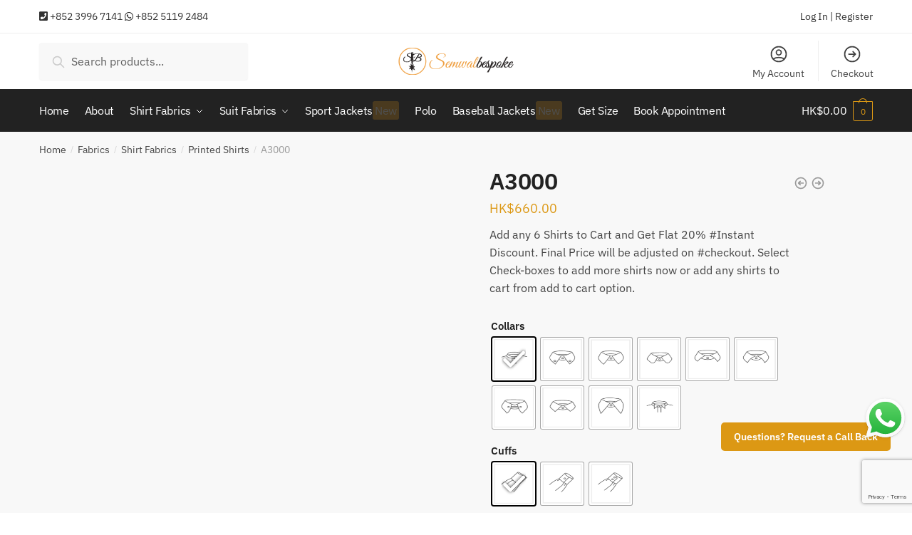

--- FILE ---
content_type: text/html; charset=UTF-8
request_url: https://www.semwalbespoke.com/fabric/a3000-2/
body_size: 31801
content:
<!doctype html>
<html lang="en-US">
<head>
<meta charset="UTF-8">
<meta name="viewport" content="height=device-height, width=device-width, initial-scale=1">
<link rel="profile" href="https://gmpg.org/xfn/11">
<link rel="pingback" href="https://www.semwalbespoke.com/xmlrpc.php">

<title>A3000 &#8211; Semwal Bespoke LTD</title>
<meta name='robots' content='max-image-preview:large' />
<link rel="alternate" type="application/rss+xml" title="Semwal Bespoke LTD &raquo; Feed" href="https://www.semwalbespoke.com/feed/" />
<link rel="alternate" type="application/rss+xml" title="Semwal Bespoke LTD &raquo; Comments Feed" href="https://www.semwalbespoke.com/comments/feed/" />
<link rel="alternate" type="application/rss+xml" title="Semwal Bespoke LTD &raquo; A3000 Comments Feed" href="https://www.semwalbespoke.com/fabric/a3000-2/feed/" />
<link rel="alternate" title="oEmbed (JSON)" type="application/json+oembed" href="https://www.semwalbespoke.com/wp-json/oembed/1.0/embed?url=https%3A%2F%2Fwww.semwalbespoke.com%2Ffabric%2Fa3000-2%2F" />
<link rel="alternate" title="oEmbed (XML)" type="text/xml+oembed" href="https://www.semwalbespoke.com/wp-json/oembed/1.0/embed?url=https%3A%2F%2Fwww.semwalbespoke.com%2Ffabric%2Fa3000-2%2F&#038;format=xml" />
<style id='wp-img-auto-sizes-contain-inline-css' type='text/css'>
img:is([sizes=auto i],[sizes^="auto," i]){contain-intrinsic-size:3000px 1500px}
/*# sourceURL=wp-img-auto-sizes-contain-inline-css */
</style>

<style id='wp-emoji-styles-inline-css' type='text/css'>

	img.wp-smiley, img.emoji {
		display: inline !important;
		border: none !important;
		box-shadow: none !important;
		height: 1em !important;
		width: 1em !important;
		margin: 0 0.07em !important;
		vertical-align: -0.1em !important;
		background: none !important;
		padding: 0 !important;
	}
/*# sourceURL=wp-emoji-styles-inline-css */
</style>
<link rel='stylesheet' id='wp-block-library-css' href='https://www.semwalbespoke.com/wp-includes/css/dist/block-library/style.min.css?ver=6.9' type='text/css' media='all' />
<link rel='stylesheet' id='wc-blocks-style-css' href='https://www.semwalbespoke.com/wp-content/plugins/woocommerce/assets/client/blocks/wc-blocks.css?ver=wc-9.9.6' type='text/css' media='all' />
<style id='global-styles-inline-css' type='text/css'>
:root{--wp--preset--aspect-ratio--square: 1;--wp--preset--aspect-ratio--4-3: 4/3;--wp--preset--aspect-ratio--3-4: 3/4;--wp--preset--aspect-ratio--3-2: 3/2;--wp--preset--aspect-ratio--2-3: 2/3;--wp--preset--aspect-ratio--16-9: 16/9;--wp--preset--aspect-ratio--9-16: 9/16;--wp--preset--color--black: #000000;--wp--preset--color--cyan-bluish-gray: #abb8c3;--wp--preset--color--white: #ffffff;--wp--preset--color--pale-pink: #f78da7;--wp--preset--color--vivid-red: #cf2e2e;--wp--preset--color--luminous-vivid-orange: #ff6900;--wp--preset--color--luminous-vivid-amber: #fcb900;--wp--preset--color--light-green-cyan: #7bdcb5;--wp--preset--color--vivid-green-cyan: #00d084;--wp--preset--color--pale-cyan-blue: #8ed1fc;--wp--preset--color--vivid-cyan-blue: #0693e3;--wp--preset--color--vivid-purple: #9b51e0;--wp--preset--gradient--vivid-cyan-blue-to-vivid-purple: linear-gradient(135deg,rgb(6,147,227) 0%,rgb(155,81,224) 100%);--wp--preset--gradient--light-green-cyan-to-vivid-green-cyan: linear-gradient(135deg,rgb(122,220,180) 0%,rgb(0,208,130) 100%);--wp--preset--gradient--luminous-vivid-amber-to-luminous-vivid-orange: linear-gradient(135deg,rgb(252,185,0) 0%,rgb(255,105,0) 100%);--wp--preset--gradient--luminous-vivid-orange-to-vivid-red: linear-gradient(135deg,rgb(255,105,0) 0%,rgb(207,46,46) 100%);--wp--preset--gradient--very-light-gray-to-cyan-bluish-gray: linear-gradient(135deg,rgb(238,238,238) 0%,rgb(169,184,195) 100%);--wp--preset--gradient--cool-to-warm-spectrum: linear-gradient(135deg,rgb(74,234,220) 0%,rgb(151,120,209) 20%,rgb(207,42,186) 40%,rgb(238,44,130) 60%,rgb(251,105,98) 80%,rgb(254,248,76) 100%);--wp--preset--gradient--blush-light-purple: linear-gradient(135deg,rgb(255,206,236) 0%,rgb(152,150,240) 100%);--wp--preset--gradient--blush-bordeaux: linear-gradient(135deg,rgb(254,205,165) 0%,rgb(254,45,45) 50%,rgb(107,0,62) 100%);--wp--preset--gradient--luminous-dusk: linear-gradient(135deg,rgb(255,203,112) 0%,rgb(199,81,192) 50%,rgb(65,88,208) 100%);--wp--preset--gradient--pale-ocean: linear-gradient(135deg,rgb(255,245,203) 0%,rgb(182,227,212) 50%,rgb(51,167,181) 100%);--wp--preset--gradient--electric-grass: linear-gradient(135deg,rgb(202,248,128) 0%,rgb(113,206,126) 100%);--wp--preset--gradient--midnight: linear-gradient(135deg,rgb(2,3,129) 0%,rgb(40,116,252) 100%);--wp--preset--font-size--small: 13px;--wp--preset--font-size--medium: 20px;--wp--preset--font-size--large: 36px;--wp--preset--font-size--x-large: 42px;--wp--preset--spacing--20: 0.44rem;--wp--preset--spacing--30: 0.67rem;--wp--preset--spacing--40: 1rem;--wp--preset--spacing--50: 1.5rem;--wp--preset--spacing--60: 2.25rem;--wp--preset--spacing--70: 3.38rem;--wp--preset--spacing--80: 5.06rem;--wp--preset--shadow--natural: 6px 6px 9px rgba(0, 0, 0, 0.2);--wp--preset--shadow--deep: 12px 12px 50px rgba(0, 0, 0, 0.4);--wp--preset--shadow--sharp: 6px 6px 0px rgba(0, 0, 0, 0.2);--wp--preset--shadow--outlined: 6px 6px 0px -3px rgb(255, 255, 255), 6px 6px rgb(0, 0, 0);--wp--preset--shadow--crisp: 6px 6px 0px rgb(0, 0, 0);}:where(.is-layout-flex){gap: 0.5em;}:where(.is-layout-grid){gap: 0.5em;}body .is-layout-flex{display: flex;}.is-layout-flex{flex-wrap: wrap;align-items: center;}.is-layout-flex > :is(*, div){margin: 0;}body .is-layout-grid{display: grid;}.is-layout-grid > :is(*, div){margin: 0;}:where(.wp-block-columns.is-layout-flex){gap: 2em;}:where(.wp-block-columns.is-layout-grid){gap: 2em;}:where(.wp-block-post-template.is-layout-flex){gap: 1.25em;}:where(.wp-block-post-template.is-layout-grid){gap: 1.25em;}.has-black-color{color: var(--wp--preset--color--black) !important;}.has-cyan-bluish-gray-color{color: var(--wp--preset--color--cyan-bluish-gray) !important;}.has-white-color{color: var(--wp--preset--color--white) !important;}.has-pale-pink-color{color: var(--wp--preset--color--pale-pink) !important;}.has-vivid-red-color{color: var(--wp--preset--color--vivid-red) !important;}.has-luminous-vivid-orange-color{color: var(--wp--preset--color--luminous-vivid-orange) !important;}.has-luminous-vivid-amber-color{color: var(--wp--preset--color--luminous-vivid-amber) !important;}.has-light-green-cyan-color{color: var(--wp--preset--color--light-green-cyan) !important;}.has-vivid-green-cyan-color{color: var(--wp--preset--color--vivid-green-cyan) !important;}.has-pale-cyan-blue-color{color: var(--wp--preset--color--pale-cyan-blue) !important;}.has-vivid-cyan-blue-color{color: var(--wp--preset--color--vivid-cyan-blue) !important;}.has-vivid-purple-color{color: var(--wp--preset--color--vivid-purple) !important;}.has-black-background-color{background-color: var(--wp--preset--color--black) !important;}.has-cyan-bluish-gray-background-color{background-color: var(--wp--preset--color--cyan-bluish-gray) !important;}.has-white-background-color{background-color: var(--wp--preset--color--white) !important;}.has-pale-pink-background-color{background-color: var(--wp--preset--color--pale-pink) !important;}.has-vivid-red-background-color{background-color: var(--wp--preset--color--vivid-red) !important;}.has-luminous-vivid-orange-background-color{background-color: var(--wp--preset--color--luminous-vivid-orange) !important;}.has-luminous-vivid-amber-background-color{background-color: var(--wp--preset--color--luminous-vivid-amber) !important;}.has-light-green-cyan-background-color{background-color: var(--wp--preset--color--light-green-cyan) !important;}.has-vivid-green-cyan-background-color{background-color: var(--wp--preset--color--vivid-green-cyan) !important;}.has-pale-cyan-blue-background-color{background-color: var(--wp--preset--color--pale-cyan-blue) !important;}.has-vivid-cyan-blue-background-color{background-color: var(--wp--preset--color--vivid-cyan-blue) !important;}.has-vivid-purple-background-color{background-color: var(--wp--preset--color--vivid-purple) !important;}.has-black-border-color{border-color: var(--wp--preset--color--black) !important;}.has-cyan-bluish-gray-border-color{border-color: var(--wp--preset--color--cyan-bluish-gray) !important;}.has-white-border-color{border-color: var(--wp--preset--color--white) !important;}.has-pale-pink-border-color{border-color: var(--wp--preset--color--pale-pink) !important;}.has-vivid-red-border-color{border-color: var(--wp--preset--color--vivid-red) !important;}.has-luminous-vivid-orange-border-color{border-color: var(--wp--preset--color--luminous-vivid-orange) !important;}.has-luminous-vivid-amber-border-color{border-color: var(--wp--preset--color--luminous-vivid-amber) !important;}.has-light-green-cyan-border-color{border-color: var(--wp--preset--color--light-green-cyan) !important;}.has-vivid-green-cyan-border-color{border-color: var(--wp--preset--color--vivid-green-cyan) !important;}.has-pale-cyan-blue-border-color{border-color: var(--wp--preset--color--pale-cyan-blue) !important;}.has-vivid-cyan-blue-border-color{border-color: var(--wp--preset--color--vivid-cyan-blue) !important;}.has-vivid-purple-border-color{border-color: var(--wp--preset--color--vivid-purple) !important;}.has-vivid-cyan-blue-to-vivid-purple-gradient-background{background: var(--wp--preset--gradient--vivid-cyan-blue-to-vivid-purple) !important;}.has-light-green-cyan-to-vivid-green-cyan-gradient-background{background: var(--wp--preset--gradient--light-green-cyan-to-vivid-green-cyan) !important;}.has-luminous-vivid-amber-to-luminous-vivid-orange-gradient-background{background: var(--wp--preset--gradient--luminous-vivid-amber-to-luminous-vivid-orange) !important;}.has-luminous-vivid-orange-to-vivid-red-gradient-background{background: var(--wp--preset--gradient--luminous-vivid-orange-to-vivid-red) !important;}.has-very-light-gray-to-cyan-bluish-gray-gradient-background{background: var(--wp--preset--gradient--very-light-gray-to-cyan-bluish-gray) !important;}.has-cool-to-warm-spectrum-gradient-background{background: var(--wp--preset--gradient--cool-to-warm-spectrum) !important;}.has-blush-light-purple-gradient-background{background: var(--wp--preset--gradient--blush-light-purple) !important;}.has-blush-bordeaux-gradient-background{background: var(--wp--preset--gradient--blush-bordeaux) !important;}.has-luminous-dusk-gradient-background{background: var(--wp--preset--gradient--luminous-dusk) !important;}.has-pale-ocean-gradient-background{background: var(--wp--preset--gradient--pale-ocean) !important;}.has-electric-grass-gradient-background{background: var(--wp--preset--gradient--electric-grass) !important;}.has-midnight-gradient-background{background: var(--wp--preset--gradient--midnight) !important;}.has-small-font-size{font-size: var(--wp--preset--font-size--small) !important;}.has-medium-font-size{font-size: var(--wp--preset--font-size--medium) !important;}.has-large-font-size{font-size: var(--wp--preset--font-size--large) !important;}.has-x-large-font-size{font-size: var(--wp--preset--font-size--x-large) !important;}
/*# sourceURL=global-styles-inline-css */
</style>

<style id='classic-theme-styles-inline-css' type='text/css'>
/*! This file is auto-generated */
.wp-block-button__link{color:#fff;background-color:#32373c;border-radius:9999px;box-shadow:none;text-decoration:none;padding:calc(.667em + 2px) calc(1.333em + 2px);font-size:1.125em}.wp-block-file__button{background:#32373c;color:#fff;text-decoration:none}
/*# sourceURL=/wp-includes/css/classic-themes.min.css */
</style>
<link rel='stylesheet' id='commercekit-ajax-search-css-css' href='https://www.semwalbespoke.com/wp-content/plugins/commercegurus-commercekit/assets/css/ajax-search.css?ver=1.2.0' type='text/css' media='all' />
<link rel='stylesheet' id='contact-form-7-css' href='https://www.semwalbespoke.com/wp-content/plugins/contact-form-7/includes/css/styles.css?ver=6.1.3' type='text/css' media='all' />
<link rel='stylesheet' id='photoswipe-css' href='https://www.semwalbespoke.com/wp-content/plugins/woocommerce/assets/css/photoswipe/photoswipe.min.css?ver=9.9.6' type='text/css' media='all' />
<link rel='stylesheet' id='photoswipe-default-skin-css' href='https://www.semwalbespoke.com/wp-content/plugins/woocommerce/assets/css/photoswipe/default-skin/default-skin.min.css?ver=9.9.6' type='text/css' media='all' />
<style id='woocommerce-inline-inline-css' type='text/css'>
.woocommerce form .form-row .required { visibility: visible; }
/*# sourceURL=woocommerce-inline-inline-css */
</style>
<link rel='stylesheet' id='woo-variation-swatches-css' href='https://www.semwalbespoke.com/wp-content/plugins/woo-variation-swatches/assets/css/frontend.min.css?ver=1764126172' type='text/css' media='all' />
<style id='woo-variation-swatches-inline-css' type='text/css'>
:root {
--wvs-tick:url("data:image/svg+xml;utf8,%3Csvg filter='drop-shadow(0px 0px 2px rgb(0 0 0 / .8))' xmlns='http://www.w3.org/2000/svg'  viewBox='0 0 30 30'%3E%3Cpath fill='none' stroke='%23ffffff' stroke-linecap='round' stroke-linejoin='round' stroke-width='4' d='M4 16L11 23 27 7'/%3E%3C/svg%3E");

--wvs-cross:url("data:image/svg+xml;utf8,%3Csvg filter='drop-shadow(0px 0px 5px rgb(255 255 255 / .6))' xmlns='http://www.w3.org/2000/svg' width='72px' height='72px' viewBox='0 0 24 24'%3E%3Cpath fill='none' stroke='%23ff0000' stroke-linecap='round' stroke-width='0.6' d='M5 5L19 19M19 5L5 19'/%3E%3C/svg%3E");
--wvs-single-product-item-width:60px;
--wvs-single-product-item-height:60px;
--wvs-single-product-item-font-size:16px}
/*# sourceURL=woo-variation-swatches-inline-css */
</style>
<link rel='stylesheet' id='yith-wcan-shortcodes-css' href='https://www.semwalbespoke.com/wp-content/plugins/yith-woocommerce-ajax-navigation/assets/css/shortcodes.css?ver=5.16.0' type='text/css' media='all' />
<style id='yith-wcan-shortcodes-inline-css' type='text/css'>
:root{
	--yith-wcan-filters_colors_titles: #434343;
	--yith-wcan-filters_colors_background: #FFFFFF;
	--yith-wcan-filters_colors_accent: #A7144C;
	--yith-wcan-filters_colors_accent_r: 167;
	--yith-wcan-filters_colors_accent_g: 20;
	--yith-wcan-filters_colors_accent_b: 76;
	--yith-wcan-color_swatches_border_radius: 100%;
	--yith-wcan-color_swatches_size: 30px;
	--yith-wcan-labels_style_background: #FFFFFF;
	--yith-wcan-labels_style_background_hover: #A7144C;
	--yith-wcan-labels_style_background_active: #A7144C;
	--yith-wcan-labels_style_text: #434343;
	--yith-wcan-labels_style_text_hover: #FFFFFF;
	--yith-wcan-labels_style_text_active: #FFFFFF;
	--yith-wcan-anchors_style_text: #434343;
	--yith-wcan-anchors_style_text_hover: #A7144C;
	--yith-wcan-anchors_style_text_active: #A7144C;
}
/*# sourceURL=yith-wcan-shortcodes-inline-css */
</style>
<link rel='stylesheet' id='brands-styles-css' href='https://www.semwalbespoke.com/wp-content/plugins/woocommerce/assets/css/brands.css?ver=9.9.6' type='text/css' media='all' />
<link rel='stylesheet' id='shoptimizer-style-css' href='https://www.semwalbespoke.com/wp-content/themes/shoptimizer/style.css?ver=6.9' type='text/css' media='all' />
<link rel='stylesheet' id='shoptimizer-main-min-css' href='https://www.semwalbespoke.com/wp-content/themes/shoptimizer/assets/css/main/main.min.css?ver=2.3.3' type='text/css' media='all' />
<link rel='stylesheet' id='shoptimizer-modal-min-css' href='https://www.semwalbespoke.com/wp-content/themes/shoptimizer/assets/css/main/modal.min.css?ver=2.3.3' type='text/css' media='all' />
<link rel='stylesheet' id='shoptimizer-product-min-css' href='https://www.semwalbespoke.com/wp-content/themes/shoptimizer/assets/css/main/product.min.css?ver=2.3.3' type='text/css' media='all' />
<link rel='stylesheet' id='shoptimizer-comments-min-css' href='https://www.semwalbespoke.com/wp-content/themes/shoptimizer/assets/css/main/comments.min.css?ver=2.3.3' type='text/css' media='all' />
<link rel='stylesheet' id='shoptimizer-rivolicons-css' href='https://www.semwalbespoke.com/wp-content/themes/shoptimizer/assets/css/base/rivolicons.css?ver=2.3.3' type='text/css' media='all' />
<link rel='stylesheet' id='newsletter-css' href='https://www.semwalbespoke.com/wp-content/plugins/newsletter/style.css?ver=9.0.8' type='text/css' media='all' />
<link rel='stylesheet' id='shoptimizer-woocommerce-min-css' href='https://www.semwalbespoke.com/wp-content/themes/shoptimizer/assets/css/main/woocommerce.min.css?ver=2.3.3' type='text/css' media='all' />
<!--n2css--><!--n2js--><script type="text/javascript" src="https://www.semwalbespoke.com/wp-includes/js/jquery/jquery.min.js?ver=3.7.1" id="jquery-core-js"></script>
<script type="text/javascript" src="https://www.semwalbespoke.com/wp-includes/js/jquery/jquery-migrate.min.js?ver=3.4.1" id="jquery-migrate-js"></script>
<script type="text/javascript" src="https://www.semwalbespoke.com/wp-content/plugins/woocommerce/assets/js/jquery-blockui/jquery.blockUI.min.js?ver=2.7.0-wc.9.9.6" id="jquery-blockui-js" data-wp-strategy="defer"></script>
<script type="text/javascript" id="wc-add-to-cart-js-extra">
/* <![CDATA[ */
var wc_add_to_cart_params = {"ajax_url":"/wp-admin/admin-ajax.php","wc_ajax_url":"/?wc-ajax=%%endpoint%%","i18n_view_cart":"View cart","cart_url":"https://www.semwalbespoke.com/cart/","is_cart":"","cart_redirect_after_add":"no"};
//# sourceURL=wc-add-to-cart-js-extra
/* ]]> */
</script>
<script type="text/javascript" src="https://www.semwalbespoke.com/wp-content/plugins/woocommerce/assets/js/frontend/add-to-cart.min.js?ver=9.9.6" id="wc-add-to-cart-js" defer="defer" data-wp-strategy="defer"></script>
<script type="text/javascript" src="https://www.semwalbespoke.com/wp-content/plugins/woocommerce/assets/js/zoom/jquery.zoom.min.js?ver=1.7.21-wc.9.9.6" id="zoom-js" defer="defer" data-wp-strategy="defer"></script>
<script type="text/javascript" src="https://www.semwalbespoke.com/wp-content/plugins/woocommerce/assets/js/flexslider/jquery.flexslider.min.js?ver=2.7.2-wc.9.9.6" id="flexslider-js" defer="defer" data-wp-strategy="defer"></script>
<script type="text/javascript" src="https://www.semwalbespoke.com/wp-content/plugins/woocommerce/assets/js/photoswipe/photoswipe.min.js?ver=4.1.1-wc.9.9.6" id="photoswipe-js" defer="defer" data-wp-strategy="defer"></script>
<script type="text/javascript" src="https://www.semwalbespoke.com/wp-content/plugins/woocommerce/assets/js/photoswipe/photoswipe-ui-default.min.js?ver=4.1.1-wc.9.9.6" id="photoswipe-ui-default-js" defer="defer" data-wp-strategy="defer"></script>
<script type="text/javascript" id="wc-single-product-js-extra">
/* <![CDATA[ */
var wc_single_product_params = {"i18n_required_rating_text":"Please select a rating","i18n_rating_options":["1 of 5 stars","2 of 5 stars","3 of 5 stars","4 of 5 stars","5 of 5 stars"],"i18n_product_gallery_trigger_text":"View full-screen image gallery","review_rating_required":"yes","flexslider":{"rtl":false,"animation":"slide","smoothHeight":true,"directionNav":true,"controlNav":"thumbnails","slideshow":false,"animationSpeed":500,"animationLoop":false,"allowOneSlide":false},"zoom_enabled":"1","zoom_options":[],"photoswipe_enabled":"1","photoswipe_options":{"shareEl":false,"closeOnScroll":false,"history":false,"hideAnimationDuration":0,"showAnimationDuration":0},"flexslider_enabled":"1"};
//# sourceURL=wc-single-product-js-extra
/* ]]> */
</script>
<script type="text/javascript" src="https://www.semwalbespoke.com/wp-content/plugins/woocommerce/assets/js/frontend/single-product.min.js?ver=9.9.6" id="wc-single-product-js" defer="defer" data-wp-strategy="defer"></script>
<script type="text/javascript" src="https://www.semwalbespoke.com/wp-content/plugins/woocommerce/assets/js/js-cookie/js.cookie.min.js?ver=2.1.4-wc.9.9.6" id="js-cookie-js" defer="defer" data-wp-strategy="defer"></script>
<script type="text/javascript" id="woocommerce-js-extra">
/* <![CDATA[ */
var woocommerce_params = {"ajax_url":"/wp-admin/admin-ajax.php","wc_ajax_url":"/?wc-ajax=%%endpoint%%","i18n_password_show":"Show password","i18n_password_hide":"Hide password"};
//# sourceURL=woocommerce-js-extra
/* ]]> */
</script>
<script type="text/javascript" src="https://www.semwalbespoke.com/wp-content/plugins/woocommerce/assets/js/frontend/woocommerce.min.js?ver=9.9.6" id="woocommerce-js" defer="defer" data-wp-strategy="defer"></script>
<link rel="https://api.w.org/" href="https://www.semwalbespoke.com/wp-json/" /><link rel="alternate" title="JSON" type="application/json" href="https://www.semwalbespoke.com/wp-json/wp/v2/product/76028" /><link rel="EditURI" type="application/rsd+xml" title="RSD" href="https://www.semwalbespoke.com/xmlrpc.php?rsd" />
<meta name="generator" content="WordPress 6.9" />
<meta name="generator" content="WooCommerce 9.9.6" />
<link rel="canonical" href="https://www.semwalbespoke.com/fabric/a3000-2/" />
<link rel='shortlink' href='https://www.semwalbespoke.com/?p=76028' />
	<script type="text/javascript">
		var commercekit_ajs = {"ajax_url":"https:\/\/www.semwalbespoke.com\/wp-admin\/admin-ajax.php","ajax_search":1,"char_count":3,"action":"commercekit_ajax_search","loader_icon":"https:\/\/www.semwalbespoke.com\/wp-content\/plugins\/commercegurus-commercekit\/assets\/images\/loader2.gif","no_results_text":"No results","placeholder_text":"Search products...","layout":"all"}	</script>
			<link rel="preload" href="https://www.semwalbespoke.com/wp-content/themes/shoptimizer/assets/fonts/Rivolicons-Free.woff2?-uew922" as="font" type="font/woff2" crossorigin="anonymous">
	
	<noscript><style>.woocommerce-product-gallery{ opacity: 1 !important; }</style></noscript>
	<meta name="generator" content="Elementor 3.33.2; features: additional_custom_breakpoints; settings: css_print_method-external, google_font-enabled, font_display-auto">
			<style>
				.e-con.e-parent:nth-of-type(n+4):not(.e-lazyloaded):not(.e-no-lazyload),
				.e-con.e-parent:nth-of-type(n+4):not(.e-lazyloaded):not(.e-no-lazyload) * {
					background-image: none !important;
				}
				@media screen and (max-height: 1024px) {
					.e-con.e-parent:nth-of-type(n+3):not(.e-lazyloaded):not(.e-no-lazyload),
					.e-con.e-parent:nth-of-type(n+3):not(.e-lazyloaded):not(.e-no-lazyload) * {
						background-image: none !important;
					}
				}
				@media screen and (max-height: 640px) {
					.e-con.e-parent:nth-of-type(n+2):not(.e-lazyloaded):not(.e-no-lazyload),
					.e-con.e-parent:nth-of-type(n+2):not(.e-lazyloaded):not(.e-no-lazyload) * {
						background-image: none !important;
					}
				}
			</style>
			<link rel="icon" href="https://www.semwalbespoke.com/wp-content/uploads/2021/01/cropped-cropped-favicon-1-32x32.png" sizes="32x32" />
<link rel="icon" href="https://www.semwalbespoke.com/wp-content/uploads/2021/01/cropped-cropped-favicon-1-192x192.png" sizes="192x192" />
<link rel="apple-touch-icon" href="https://www.semwalbespoke.com/wp-content/uploads/2021/01/cropped-cropped-favicon-1-180x180.png" />
<meta name="msapplication-TileImage" content="https://www.semwalbespoke.com/wp-content/uploads/2021/01/cropped-cropped-favicon-1-270x270.png" />
		<style type="text/css" id="wp-custom-css">
			@keyframes b{to{transform:rotate(1turn)}}.blink_me {
  animation: blinker 1s linear infinite;
}

@keyframes blinker {
  50% {
    opacity: 0;
  }
}
.whatsapp-img{position:fixed;bottom:100px;right:5px;width:65px;z-index:99}.whatsapp-img a{display:block}.whatsapp-img a img{width:65px}

.fitsize
{
height: 70px;
display: inline;
margin: 5px;
border-color: red;
}

 .bodytop
 {
	 margin-top:40px;
 }
.blank
{
	height:20px;
}

.manue_one1 a:after
{
	background-color:#ee9e13;
	border-radius:3px;
	content: "New ";
	padding:3px;
	animation: blinker 2s linear infinite;
	color:
	
}

		</style>
		<style id="kirki-inline-styles">.site-header .custom-logo-link img{height:38px;}.is_stuck .logo-mark{width:60px;}.is_stuck .primary-navigation.with-logo .menu-primary-menu-container{margin-left:60px;}.price ins, .summary .yith-wcwl-add-to-wishlist a:before, .commercekit-wishlist a i:before, .commercekit-wishlist-table .price, .commercekit-wishlist-table .price ins, .commercekit-ajs-product-price, .commercekit-ajs-product-price ins, .widget-area .widget.widget_categories a:hover, #secondary .widget ul li a:hover, #secondary.widget-area .widget li.chosen a, .widget-area .widget a:hover, #secondary .widget_recent_comments ul li a:hover, .woocommerce-pagination .page-numbers li .page-numbers.current, div.product p.price, body:not(.mobile-toggled) .main-navigation ul.menu li.full-width.menu-item-has-children ul li.highlight > a, body:not(.mobile-toggled) .main-navigation ul.menu li.full-width.menu-item-has-children ul li.highlight > a:hover, #secondary .widget ins span.amount, #secondary .widget ins span.amount span, .search-results article h2 a:hover{color:#dc9814;}.spinner > div, .widget_price_filter .ui-slider .ui-slider-range, .widget_price_filter .ui-slider .ui-slider-handle, #page .woocommerce-tabs ul.tabs li span, #secondary.widget-area .widget .tagcloud a:hover, .widget-area .widget.widget_product_tag_cloud a:hover, footer .mc4wp-form input[type="submit"], #payment .payment_methods li.woocommerce-PaymentMethod > input[type=radio]:first-child:checked + label:before, #payment .payment_methods li.wc_payment_method > input[type=radio]:first-child:checked + label:before, #shipping_method > li > input[type=radio]:first-child:checked + label:before, ul#shipping_method li:only-child label:before, .image-border .elementor-image:after, ul.products li.product .yith-wcwl-wishlistexistsbrowse a:before, ul.products li.product .yith-wcwl-wishlistaddedbrowse a:before, ul.products li.product .yith-wcwl-add-button a:before, .summary .yith-wcwl-add-to-wishlist a:before, .commercekit-wishlist a i.cg-wishlist-t:before, .commercekit-wishlist a i.cg-wishlist:before, .summary .commercekit-wishlist a i.cg-wishlist-t:before, #page .woocommerce-tabs ul.tabs li a span, .main-navigation ul li a span strong, .widget_layered_nav ul.woocommerce-widget-layered-nav-list li.chosen:before{background-color:#dc9814;}a{color:#3077d0;}a:hover{color:#111;}body{background-color:#fff;}.col-full.topbar-wrapper{background-color:#fff;border-bottom-color:#eee;}.top-bar, .top-bar a{color:#323232;}body:not(.header-4) .site-header, .header-4-container{background-color:#fff;}.fa.menu-item, .ri.menu-item{border-left-color:#eee;}.header-4 .search-trigger span{border-right-color:#eee;}.header-widget-region{background-color:#dc9814;}.header-widget-region, .header-widget-region a{color:#fff;}button, .button, .button:hover, input[type=submit], ul.products li.product .button, ul.products li.product .added_to_cart, .site .widget_shopping_cart a.button.checkout, .woocommerce #respond input#submit.alt, .main-navigation ul.menu ul li a.button, .main-navigation ul.menu ul li a.button:hover, body .main-navigation ul.menu li.menu-item-has-children.full-width > .sub-menu-wrapper li a.button:hover, .main-navigation ul.menu li.menu-item-has-children.full-width > .sub-menu-wrapper li:hover a.added_to_cart, div.wpforms-container-full .wpforms-form button[type=submit], .product .cart .single_add_to_cart_button, .woocommerce-cart p.return-to-shop a, .elementor-row .feature p a, .image-feature figcaption span{color:#fff;}.single-product div.product form.cart .button.added::before{background-color:#fff;}button, .button, input[type=submit], ul.products li.product .button, .woocommerce #respond input#submit.alt, .product .cart .single_add_to_cart_button, .widget_shopping_cart a.button.checkout, .main-navigation ul.menu li.menu-item-has-children.full-width > .sub-menu-wrapper li a.added_to_cart, div.wpforms-container-full .wpforms-form button[type=submit], ul.products li.product .added_to_cart, .woocommerce-cart p.return-to-shop a, .elementor-row .feature a, .image-feature figcaption span{background-color:#ee9e13;}.widget_shopping_cart a.button.checkout{border-color:#ee9e13;}button:hover, .button:hover, [type="submit"]:hover, ul.products li.product .button:hover, #place_order[type="submit"]:hover, body .woocommerce #respond input#submit.alt:hover, .product .cart .single_add_to_cart_button:hover, .main-navigation ul.menu li.menu-item-has-children.full-width > .sub-menu-wrapper li a.added_to_cart:hover, div.wpforms-container-full .wpforms-form button[type=submit]:hover, div.wpforms-container-full .wpforms-form button[type=submit]:focus, ul.products li.product .added_to_cart:hover, .widget_shopping_cart a.button.checkout:hover, .woocommerce-cart p.return-to-shop a:hover{background-color:#ee9e13;}.widget_shopping_cart a.button.checkout:hover{border-color:#ee9e13;}.onsale, .product-label{background-color:#ee9e13;color:#fff;}.content-area .summary .onsale{color:#ee9e13;}.summary .product-label:before, .product-details-wrapper .product-label:before{border-right-color:#ee9e13;}.entry-content .testimonial-entry-title:after, .cart-summary .widget li strong::before, p.stars.selected a.active::before, p.stars:hover a::before, p.stars.selected a:not(.active)::before{color:#ee9e13;}.star-rating > span:before{background-color:#ee9e13;}.tax-product_cat header.woocommerce-products-header, .shoptimizer-category-banner{background-color:#efeee3;}.term-description p, .term-description a, .term-description a:hover, .shoptimizer-category-banner h1, .shoptimizer-category-banner .taxonomy-description p{color:#222;}.single-product .site-content .col-full{background-color:#f8f8f8;}.call-back-feature a{background-color:#dc9814;color:#fff;}ul.checkout-bar:before, .woocommerce-checkout .checkout-bar li.active:after, ul.checkout-bar li.visited:after{background-color:#ee9e13;}.below-content .widget .ri{color:#999;}.below-content .widget svg{stroke:#999;}footer{background-color:#111;color:#ccc;}footer .widget .widget-title{color:#fff;}footer a:not(.button){color:#999;}footer a:not(.button):hover{color:#fff;}footer li a:after{border-color:#fff;}.menu-primary-menu-container > ul > li > a span:before{border-color:#dc9814;}.secondary-navigation .menu a, .ri.menu-item:before, .fa.menu-item:before{color:#404040;}.secondary-navigation .icon-wrapper svg{stroke:#404040;}.site-header-cart a.cart-contents .count, .site-header-cart a.cart-contents .count:after{border-color:#dc9814;}.site-header-cart a.cart-contents .count, .shoptimizer-cart-icon i{color:#dc9814;}.site-header-cart a.cart-contents:hover .count, .site-header-cart a.cart-contents:hover .count{background-color:#dc9814;}.site-header-cart .cart-contents{color:#fff;}body, button, input, select, textarea, h6{font-family:IBM Plex Sans;font-size:16px;font-weight:400;color:#444;}.menu-primary-menu-container > ul > li > a, .site-header-cart .cart-contents{font-family:IBM Plex Sans;font-size:16px;font-weight:400;letter-spacing:-0.3px;text-transform:none;}.main-navigation ul.menu ul li > a, .main-navigation ul.nav-menu ul li > a{font-family:IBM Plex Sans;font-size:15px;font-weight:400;text-transform:none;}.main-navigation ul.menu li.menu-item-has-children.full-width > .sub-menu-wrapper li.menu-item-has-children > a, .main-navigation ul.menu li.menu-item-has-children.full-width > .sub-menu-wrapper li.heading > a{font-family:IBM Plex Sans;font-size:16px;font-weight:600;letter-spacing:-0.1px;text-transform:none;color:#111;}.entry-content{font-family:IBM Plex Sans;font-size:17px;font-weight:400;line-height:1.6;text-transform:none;color:#444;}h1{font-family:IBM Plex Sans;font-size:40px;font-weight:600;letter-spacing:-0.5px;line-height:1.3;text-transform:none;color:#222;}h2{font-family:IBM Plex Sans;font-size:28px;font-weight:400;letter-spacing:0px;line-height:1.4;text-transform:none;color:#222;}h3{font-family:IBM Plex Sans;font-size:24px;font-weight:600;letter-spacing:-0.3px;line-height:1.45;text-transform:none;color:#222;}h4{font-family:IBM Plex Sans;font-size:20px;font-weight:400;letter-spacing:0px;line-height:1.6;text-transform:none;color:#222;}h5{font-family:IBM Plex Sans;font-size:18px;font-weight:400;letter-spacing:0px;line-height:1.6;text-transform:none;color:#222;}blockquote p{font-family:IBM Plex Sans;font-size:20px;font-weight:400;line-height:1.45;text-transform:none;color:#222;}.widget .widget-title, .widget .widgettitle{font-family:IBM Plex Sans;font-size:15px;font-weight:600;letter-spacing:0px;line-height:1.5;text-transform:none;}body.single-post h1{font-family:IBM Plex Sans;font-size:36px;font-weight:600;letter-spacing:-0.6px;line-height:1.24;text-transform:none;}.term-description, .shoptimizer-category-banner .taxonomy-description{font-family:IBM Plex Sans;font-size:17px;font-weight:400;letter-spacing:-0.1px;line-height:25px;text-transform:none;}.content-area ul.products li.product .woocommerce-loop-product__title, .content-area ul.products li.product h2, ul.products li.product .woocommerce-loop-product__title, ul.products li.product .woocommerce-loop-product__title, .main-navigation ul.menu ul li.product .woocommerce-loop-product__title a{font-family:IBM Plex Sans;font-size:15px;font-weight:600;letter-spacing:0px;line-height:20px;text-transform:none;}body .woocommerce #respond input#submit.alt, body .woocommerce a.button.alt, body .woocommerce button.button.alt, body .woocommerce input.button.alt, .product .cart .single_add_to_cart_button, .shoptimizer-sticky-add-to-cart__content-button a.button, .widget_shopping_cart a.button.checkout{font-family:IBM Plex Sans;font-size:18px;font-weight:600;letter-spacing:0px;text-transform:none;}.col-full, .single-product .site-content .shoptimizer-sticky-add-to-cart .col-full, body .woocommerce-message{max-width:1170px;}.product-details-wrapper, .single-product .woocommerce-Tabs-panel, .single-product .archive-header .woocommerce-breadcrumb, .related.products, .upsells.products{max-width:calc(1170px + 5.2325em);}.main-navigation ul li.menu-item-has-children.full-width .container{max-width:1170px;}.below-content .col-full, footer .col-full{max-width:calc(1170px + 40px);}#secondary{width:22%;}.content-area{width:72%;}@media (max-width: 992px){.main-header, .site-branding{height:70px;}.main-header .site-header-cart{top:calc(-14px + 70px / 2);}body.theme-shoptimizer .site-header .custom-logo-link img, body.wp-custom-logo .site-header .custom-logo-link img{height:22px;}.m-search-bh .site-search, .m-search-toggled .site-search, .site-branding button.menu-toggle, .site-branding button.menu-toggle:hover{background-color:#fff;}.menu-toggle .bar, .site-header-cart a.cart-contents:hover .count{background-color:#111;}.menu-toggle .bar-text, .menu-toggle:hover .bar-text, .site-header-cart a.cart-contents .count{color:#111;}.mobile-search-toggle svg, .mobile-myaccount svg{stroke:#111;}.site-header-cart a.cart-contents:hover .count{background-color:#dc9814;}.site-header-cart a.cart-contents:not(:hover) .count{color:#dc9814;}.shoptimizer-cart-icon svg{stroke:#dc9814;}.site-header .site-header-cart a.cart-contents .count, .site-header-cart a.cart-contents .count:after{border-color:#dc9814;}.col-full-nav{background-color:#fff;}.main-navigation ul li a, body .main-navigation ul.menu > li.menu-item-has-children > span.caret::after, .main-navigation .woocommerce-loop-product__title, .main-navigation ul.menu li.product, body .main-navigation ul.menu li.menu-item-has-children.full-width>.sub-menu-wrapper li h6 a, body .main-navigation ul.menu li.menu-item-has-children.full-width>.sub-menu-wrapper li h6 a:hover, .main-navigation ul.products li.product .price, body .main-navigation ul.menu li.menu-item-has-children li.menu-item-has-children span.caret, body.mobile-toggled .main-navigation ul.menu li.menu-item-has-children.full-width > .sub-menu-wrapper li p.product__categories a, body.mobile-toggled ul.products li.product p.product__categories a, body li.menu-item-product p.product__categories, body .main-navigation .price ins, .main-navigation ul.menu li.menu-item-has-children.full-width > .sub-menu-wrapper li.menu-item-has-children > a, .main-navigation ul.menu li.menu-item-has-children.full-width > .sub-menu-wrapper li.heading > a, .mobile-extra, .mobile-extra h4, .mobile-extra a{color:#222;}.main-navigation ul.menu li.menu-item-has-children span.caret::after{background-color:#222;}.main-navigation ul.menu > li.menu-item-has-children.dropdown-open > .sub-menu-wrapper{border-bottom-color:#eee;}}@media (min-width: 993px){.col-full-nav{background-color:#222;}.col-full.main-header{padding-top:10px;padding-bottom:10px;}.menu-primary-menu-container > ul > li > a, .site-header-cart, .logo-mark{line-height:60px;}.site-header-cart, .menu-primary-menu-container > ul > li.menu-button{height:60px;}.menu-primary-menu-container > ul > li > a{color:#fff;}.main-navigation ul.menu > li.menu-item-has-children > a::after{background-color:#fff;}.menu-primary-menu-container > ul.menu:hover > li > a{opacity:0.65;}.main-navigation ul.menu ul.sub-menu{background-color:#fff;}.main-navigation ul.menu ul li a, .main-navigation ul.nav-menu ul li a{color:#323232;}.main-navigation ul.menu ul a:hover{color:#dc9814;}.shoptimizer-cart-icon svg{stroke:#dc9814;}.site-header-cart a.cart-contents:hover .count{color:#fff;}}@media (min-width: 770px){.single-product h1{font-family:IBM Plex Sans;font-size:32px;font-weight:600;letter-spacing:-0.5px;line-height:38px;text-transform:none;}}/* cyrillic-ext */
@font-face {
  font-family: 'IBM Plex Sans';
  font-style: normal;
  font-weight: 400;
  font-stretch: 100%;
  font-display: swap;
  src: url(https://www.semwalbespoke.com/wp-content/fonts/ibm-plex-sans/zYXzKVElMYYaJe8bpLHnCwDKr932-G7dytD-Dmu1syxTKYbABA.woff2) format('woff2');
  unicode-range: U+0460-052F, U+1C80-1C8A, U+20B4, U+2DE0-2DFF, U+A640-A69F, U+FE2E-FE2F;
}
/* cyrillic */
@font-face {
  font-family: 'IBM Plex Sans';
  font-style: normal;
  font-weight: 400;
  font-stretch: 100%;
  font-display: swap;
  src: url(https://www.semwalbespoke.com/wp-content/fonts/ibm-plex-sans/zYXzKVElMYYaJe8bpLHnCwDKr932-G7dytD-Dmu1syxaKYbABA.woff2) format('woff2');
  unicode-range: U+0301, U+0400-045F, U+0490-0491, U+04B0-04B1, U+2116;
}
/* greek */
@font-face {
  font-family: 'IBM Plex Sans';
  font-style: normal;
  font-weight: 400;
  font-stretch: 100%;
  font-display: swap;
  src: url(https://www.semwalbespoke.com/wp-content/fonts/ibm-plex-sans/zYXzKVElMYYaJe8bpLHnCwDKr932-G7dytD-Dmu1syxdKYbABA.woff2) format('woff2');
  unicode-range: U+0370-0377, U+037A-037F, U+0384-038A, U+038C, U+038E-03A1, U+03A3-03FF;
}
/* vietnamese */
@font-face {
  font-family: 'IBM Plex Sans';
  font-style: normal;
  font-weight: 400;
  font-stretch: 100%;
  font-display: swap;
  src: url(https://www.semwalbespoke.com/wp-content/fonts/ibm-plex-sans/zYXzKVElMYYaJe8bpLHnCwDKr932-G7dytD-Dmu1syxRKYbABA.woff2) format('woff2');
  unicode-range: U+0102-0103, U+0110-0111, U+0128-0129, U+0168-0169, U+01A0-01A1, U+01AF-01B0, U+0300-0301, U+0303-0304, U+0308-0309, U+0323, U+0329, U+1EA0-1EF9, U+20AB;
}
/* latin-ext */
@font-face {
  font-family: 'IBM Plex Sans';
  font-style: normal;
  font-weight: 400;
  font-stretch: 100%;
  font-display: swap;
  src: url(https://www.semwalbespoke.com/wp-content/fonts/ibm-plex-sans/zYXzKVElMYYaJe8bpLHnCwDKr932-G7dytD-Dmu1syxQKYbABA.woff2) format('woff2');
  unicode-range: U+0100-02BA, U+02BD-02C5, U+02C7-02CC, U+02CE-02D7, U+02DD-02FF, U+0304, U+0308, U+0329, U+1D00-1DBF, U+1E00-1E9F, U+1EF2-1EFF, U+2020, U+20A0-20AB, U+20AD-20C0, U+2113, U+2C60-2C7F, U+A720-A7FF;
}
/* latin */
@font-face {
  font-family: 'IBM Plex Sans';
  font-style: normal;
  font-weight: 400;
  font-stretch: 100%;
  font-display: swap;
  src: url(https://www.semwalbespoke.com/wp-content/fonts/ibm-plex-sans/zYXzKVElMYYaJe8bpLHnCwDKr932-G7dytD-Dmu1syxeKYY.woff2) format('woff2');
  unicode-range: U+0000-00FF, U+0131, U+0152-0153, U+02BB-02BC, U+02C6, U+02DA, U+02DC, U+0304, U+0308, U+0329, U+2000-206F, U+20AC, U+2122, U+2191, U+2193, U+2212, U+2215, U+FEFF, U+FFFD;
}
/* cyrillic-ext */
@font-face {
  font-family: 'IBM Plex Sans';
  font-style: normal;
  font-weight: 600;
  font-stretch: 100%;
  font-display: swap;
  src: url(https://www.semwalbespoke.com/wp-content/fonts/ibm-plex-sans/zYXzKVElMYYaJe8bpLHnCwDKr932-G7dytD-Dmu1syxTKYbABA.woff2) format('woff2');
  unicode-range: U+0460-052F, U+1C80-1C8A, U+20B4, U+2DE0-2DFF, U+A640-A69F, U+FE2E-FE2F;
}
/* cyrillic */
@font-face {
  font-family: 'IBM Plex Sans';
  font-style: normal;
  font-weight: 600;
  font-stretch: 100%;
  font-display: swap;
  src: url(https://www.semwalbespoke.com/wp-content/fonts/ibm-plex-sans/zYXzKVElMYYaJe8bpLHnCwDKr932-G7dytD-Dmu1syxaKYbABA.woff2) format('woff2');
  unicode-range: U+0301, U+0400-045F, U+0490-0491, U+04B0-04B1, U+2116;
}
/* greek */
@font-face {
  font-family: 'IBM Plex Sans';
  font-style: normal;
  font-weight: 600;
  font-stretch: 100%;
  font-display: swap;
  src: url(https://www.semwalbespoke.com/wp-content/fonts/ibm-plex-sans/zYXzKVElMYYaJe8bpLHnCwDKr932-G7dytD-Dmu1syxdKYbABA.woff2) format('woff2');
  unicode-range: U+0370-0377, U+037A-037F, U+0384-038A, U+038C, U+038E-03A1, U+03A3-03FF;
}
/* vietnamese */
@font-face {
  font-family: 'IBM Plex Sans';
  font-style: normal;
  font-weight: 600;
  font-stretch: 100%;
  font-display: swap;
  src: url(https://www.semwalbespoke.com/wp-content/fonts/ibm-plex-sans/zYXzKVElMYYaJe8bpLHnCwDKr932-G7dytD-Dmu1syxRKYbABA.woff2) format('woff2');
  unicode-range: U+0102-0103, U+0110-0111, U+0128-0129, U+0168-0169, U+01A0-01A1, U+01AF-01B0, U+0300-0301, U+0303-0304, U+0308-0309, U+0323, U+0329, U+1EA0-1EF9, U+20AB;
}
/* latin-ext */
@font-face {
  font-family: 'IBM Plex Sans';
  font-style: normal;
  font-weight: 600;
  font-stretch: 100%;
  font-display: swap;
  src: url(https://www.semwalbespoke.com/wp-content/fonts/ibm-plex-sans/zYXzKVElMYYaJe8bpLHnCwDKr932-G7dytD-Dmu1syxQKYbABA.woff2) format('woff2');
  unicode-range: U+0100-02BA, U+02BD-02C5, U+02C7-02CC, U+02CE-02D7, U+02DD-02FF, U+0304, U+0308, U+0329, U+1D00-1DBF, U+1E00-1E9F, U+1EF2-1EFF, U+2020, U+20A0-20AB, U+20AD-20C0, U+2113, U+2C60-2C7F, U+A720-A7FF;
}
/* latin */
@font-face {
  font-family: 'IBM Plex Sans';
  font-style: normal;
  font-weight: 600;
  font-stretch: 100%;
  font-display: swap;
  src: url(https://www.semwalbespoke.com/wp-content/fonts/ibm-plex-sans/zYXzKVElMYYaJe8bpLHnCwDKr932-G7dytD-Dmu1syxeKYY.woff2) format('woff2');
  unicode-range: U+0000-00FF, U+0131, U+0152-0153, U+02BB-02BC, U+02C6, U+02DA, U+02DC, U+0304, U+0308, U+0329, U+2000-206F, U+20AC, U+2122, U+2191, U+2193, U+2212, U+2215, U+FEFF, U+FFFD;
}/* cyrillic-ext */
@font-face {
  font-family: 'IBM Plex Sans';
  font-style: normal;
  font-weight: 400;
  font-stretch: 100%;
  font-display: swap;
  src: url(https://www.semwalbespoke.com/wp-content/fonts/ibm-plex-sans/zYXzKVElMYYaJe8bpLHnCwDKr932-G7dytD-Dmu1syxTKYbABA.woff2) format('woff2');
  unicode-range: U+0460-052F, U+1C80-1C8A, U+20B4, U+2DE0-2DFF, U+A640-A69F, U+FE2E-FE2F;
}
/* cyrillic */
@font-face {
  font-family: 'IBM Plex Sans';
  font-style: normal;
  font-weight: 400;
  font-stretch: 100%;
  font-display: swap;
  src: url(https://www.semwalbespoke.com/wp-content/fonts/ibm-plex-sans/zYXzKVElMYYaJe8bpLHnCwDKr932-G7dytD-Dmu1syxaKYbABA.woff2) format('woff2');
  unicode-range: U+0301, U+0400-045F, U+0490-0491, U+04B0-04B1, U+2116;
}
/* greek */
@font-face {
  font-family: 'IBM Plex Sans';
  font-style: normal;
  font-weight: 400;
  font-stretch: 100%;
  font-display: swap;
  src: url(https://www.semwalbespoke.com/wp-content/fonts/ibm-plex-sans/zYXzKVElMYYaJe8bpLHnCwDKr932-G7dytD-Dmu1syxdKYbABA.woff2) format('woff2');
  unicode-range: U+0370-0377, U+037A-037F, U+0384-038A, U+038C, U+038E-03A1, U+03A3-03FF;
}
/* vietnamese */
@font-face {
  font-family: 'IBM Plex Sans';
  font-style: normal;
  font-weight: 400;
  font-stretch: 100%;
  font-display: swap;
  src: url(https://www.semwalbespoke.com/wp-content/fonts/ibm-plex-sans/zYXzKVElMYYaJe8bpLHnCwDKr932-G7dytD-Dmu1syxRKYbABA.woff2) format('woff2');
  unicode-range: U+0102-0103, U+0110-0111, U+0128-0129, U+0168-0169, U+01A0-01A1, U+01AF-01B0, U+0300-0301, U+0303-0304, U+0308-0309, U+0323, U+0329, U+1EA0-1EF9, U+20AB;
}
/* latin-ext */
@font-face {
  font-family: 'IBM Plex Sans';
  font-style: normal;
  font-weight: 400;
  font-stretch: 100%;
  font-display: swap;
  src: url(https://www.semwalbespoke.com/wp-content/fonts/ibm-plex-sans/zYXzKVElMYYaJe8bpLHnCwDKr932-G7dytD-Dmu1syxQKYbABA.woff2) format('woff2');
  unicode-range: U+0100-02BA, U+02BD-02C5, U+02C7-02CC, U+02CE-02D7, U+02DD-02FF, U+0304, U+0308, U+0329, U+1D00-1DBF, U+1E00-1E9F, U+1EF2-1EFF, U+2020, U+20A0-20AB, U+20AD-20C0, U+2113, U+2C60-2C7F, U+A720-A7FF;
}
/* latin */
@font-face {
  font-family: 'IBM Plex Sans';
  font-style: normal;
  font-weight: 400;
  font-stretch: 100%;
  font-display: swap;
  src: url(https://www.semwalbespoke.com/wp-content/fonts/ibm-plex-sans/zYXzKVElMYYaJe8bpLHnCwDKr932-G7dytD-Dmu1syxeKYY.woff2) format('woff2');
  unicode-range: U+0000-00FF, U+0131, U+0152-0153, U+02BB-02BC, U+02C6, U+02DA, U+02DC, U+0304, U+0308, U+0329, U+2000-206F, U+20AC, U+2122, U+2191, U+2193, U+2212, U+2215, U+FEFF, U+FFFD;
}
/* cyrillic-ext */
@font-face {
  font-family: 'IBM Plex Sans';
  font-style: normal;
  font-weight: 600;
  font-stretch: 100%;
  font-display: swap;
  src: url(https://www.semwalbespoke.com/wp-content/fonts/ibm-plex-sans/zYXzKVElMYYaJe8bpLHnCwDKr932-G7dytD-Dmu1syxTKYbABA.woff2) format('woff2');
  unicode-range: U+0460-052F, U+1C80-1C8A, U+20B4, U+2DE0-2DFF, U+A640-A69F, U+FE2E-FE2F;
}
/* cyrillic */
@font-face {
  font-family: 'IBM Plex Sans';
  font-style: normal;
  font-weight: 600;
  font-stretch: 100%;
  font-display: swap;
  src: url(https://www.semwalbespoke.com/wp-content/fonts/ibm-plex-sans/zYXzKVElMYYaJe8bpLHnCwDKr932-G7dytD-Dmu1syxaKYbABA.woff2) format('woff2');
  unicode-range: U+0301, U+0400-045F, U+0490-0491, U+04B0-04B1, U+2116;
}
/* greek */
@font-face {
  font-family: 'IBM Plex Sans';
  font-style: normal;
  font-weight: 600;
  font-stretch: 100%;
  font-display: swap;
  src: url(https://www.semwalbespoke.com/wp-content/fonts/ibm-plex-sans/zYXzKVElMYYaJe8bpLHnCwDKr932-G7dytD-Dmu1syxdKYbABA.woff2) format('woff2');
  unicode-range: U+0370-0377, U+037A-037F, U+0384-038A, U+038C, U+038E-03A1, U+03A3-03FF;
}
/* vietnamese */
@font-face {
  font-family: 'IBM Plex Sans';
  font-style: normal;
  font-weight: 600;
  font-stretch: 100%;
  font-display: swap;
  src: url(https://www.semwalbespoke.com/wp-content/fonts/ibm-plex-sans/zYXzKVElMYYaJe8bpLHnCwDKr932-G7dytD-Dmu1syxRKYbABA.woff2) format('woff2');
  unicode-range: U+0102-0103, U+0110-0111, U+0128-0129, U+0168-0169, U+01A0-01A1, U+01AF-01B0, U+0300-0301, U+0303-0304, U+0308-0309, U+0323, U+0329, U+1EA0-1EF9, U+20AB;
}
/* latin-ext */
@font-face {
  font-family: 'IBM Plex Sans';
  font-style: normal;
  font-weight: 600;
  font-stretch: 100%;
  font-display: swap;
  src: url(https://www.semwalbespoke.com/wp-content/fonts/ibm-plex-sans/zYXzKVElMYYaJe8bpLHnCwDKr932-G7dytD-Dmu1syxQKYbABA.woff2) format('woff2');
  unicode-range: U+0100-02BA, U+02BD-02C5, U+02C7-02CC, U+02CE-02D7, U+02DD-02FF, U+0304, U+0308, U+0329, U+1D00-1DBF, U+1E00-1E9F, U+1EF2-1EFF, U+2020, U+20A0-20AB, U+20AD-20C0, U+2113, U+2C60-2C7F, U+A720-A7FF;
}
/* latin */
@font-face {
  font-family: 'IBM Plex Sans';
  font-style: normal;
  font-weight: 600;
  font-stretch: 100%;
  font-display: swap;
  src: url(https://www.semwalbespoke.com/wp-content/fonts/ibm-plex-sans/zYXzKVElMYYaJe8bpLHnCwDKr932-G7dytD-Dmu1syxeKYY.woff2) format('woff2');
  unicode-range: U+0000-00FF, U+0131, U+0152-0153, U+02BB-02BC, U+02C6, U+02DA, U+02DC, U+0304, U+0308, U+0329, U+2000-206F, U+20AC, U+2122, U+2191, U+2193, U+2212, U+2215, U+FEFF, U+FFFD;
}/* cyrillic-ext */
@font-face {
  font-family: 'IBM Plex Sans';
  font-style: normal;
  font-weight: 400;
  font-stretch: 100%;
  font-display: swap;
  src: url(https://www.semwalbespoke.com/wp-content/fonts/ibm-plex-sans/zYXzKVElMYYaJe8bpLHnCwDKr932-G7dytD-Dmu1syxTKYbABA.woff2) format('woff2');
  unicode-range: U+0460-052F, U+1C80-1C8A, U+20B4, U+2DE0-2DFF, U+A640-A69F, U+FE2E-FE2F;
}
/* cyrillic */
@font-face {
  font-family: 'IBM Plex Sans';
  font-style: normal;
  font-weight: 400;
  font-stretch: 100%;
  font-display: swap;
  src: url(https://www.semwalbespoke.com/wp-content/fonts/ibm-plex-sans/zYXzKVElMYYaJe8bpLHnCwDKr932-G7dytD-Dmu1syxaKYbABA.woff2) format('woff2');
  unicode-range: U+0301, U+0400-045F, U+0490-0491, U+04B0-04B1, U+2116;
}
/* greek */
@font-face {
  font-family: 'IBM Plex Sans';
  font-style: normal;
  font-weight: 400;
  font-stretch: 100%;
  font-display: swap;
  src: url(https://www.semwalbespoke.com/wp-content/fonts/ibm-plex-sans/zYXzKVElMYYaJe8bpLHnCwDKr932-G7dytD-Dmu1syxdKYbABA.woff2) format('woff2');
  unicode-range: U+0370-0377, U+037A-037F, U+0384-038A, U+038C, U+038E-03A1, U+03A3-03FF;
}
/* vietnamese */
@font-face {
  font-family: 'IBM Plex Sans';
  font-style: normal;
  font-weight: 400;
  font-stretch: 100%;
  font-display: swap;
  src: url(https://www.semwalbespoke.com/wp-content/fonts/ibm-plex-sans/zYXzKVElMYYaJe8bpLHnCwDKr932-G7dytD-Dmu1syxRKYbABA.woff2) format('woff2');
  unicode-range: U+0102-0103, U+0110-0111, U+0128-0129, U+0168-0169, U+01A0-01A1, U+01AF-01B0, U+0300-0301, U+0303-0304, U+0308-0309, U+0323, U+0329, U+1EA0-1EF9, U+20AB;
}
/* latin-ext */
@font-face {
  font-family: 'IBM Plex Sans';
  font-style: normal;
  font-weight: 400;
  font-stretch: 100%;
  font-display: swap;
  src: url(https://www.semwalbespoke.com/wp-content/fonts/ibm-plex-sans/zYXzKVElMYYaJe8bpLHnCwDKr932-G7dytD-Dmu1syxQKYbABA.woff2) format('woff2');
  unicode-range: U+0100-02BA, U+02BD-02C5, U+02C7-02CC, U+02CE-02D7, U+02DD-02FF, U+0304, U+0308, U+0329, U+1D00-1DBF, U+1E00-1E9F, U+1EF2-1EFF, U+2020, U+20A0-20AB, U+20AD-20C0, U+2113, U+2C60-2C7F, U+A720-A7FF;
}
/* latin */
@font-face {
  font-family: 'IBM Plex Sans';
  font-style: normal;
  font-weight: 400;
  font-stretch: 100%;
  font-display: swap;
  src: url(https://www.semwalbespoke.com/wp-content/fonts/ibm-plex-sans/zYXzKVElMYYaJe8bpLHnCwDKr932-G7dytD-Dmu1syxeKYY.woff2) format('woff2');
  unicode-range: U+0000-00FF, U+0131, U+0152-0153, U+02BB-02BC, U+02C6, U+02DA, U+02DC, U+0304, U+0308, U+0329, U+2000-206F, U+20AC, U+2122, U+2191, U+2193, U+2212, U+2215, U+FEFF, U+FFFD;
}
/* cyrillic-ext */
@font-face {
  font-family: 'IBM Plex Sans';
  font-style: normal;
  font-weight: 600;
  font-stretch: 100%;
  font-display: swap;
  src: url(https://www.semwalbespoke.com/wp-content/fonts/ibm-plex-sans/zYXzKVElMYYaJe8bpLHnCwDKr932-G7dytD-Dmu1syxTKYbABA.woff2) format('woff2');
  unicode-range: U+0460-052F, U+1C80-1C8A, U+20B4, U+2DE0-2DFF, U+A640-A69F, U+FE2E-FE2F;
}
/* cyrillic */
@font-face {
  font-family: 'IBM Plex Sans';
  font-style: normal;
  font-weight: 600;
  font-stretch: 100%;
  font-display: swap;
  src: url(https://www.semwalbespoke.com/wp-content/fonts/ibm-plex-sans/zYXzKVElMYYaJe8bpLHnCwDKr932-G7dytD-Dmu1syxaKYbABA.woff2) format('woff2');
  unicode-range: U+0301, U+0400-045F, U+0490-0491, U+04B0-04B1, U+2116;
}
/* greek */
@font-face {
  font-family: 'IBM Plex Sans';
  font-style: normal;
  font-weight: 600;
  font-stretch: 100%;
  font-display: swap;
  src: url(https://www.semwalbespoke.com/wp-content/fonts/ibm-plex-sans/zYXzKVElMYYaJe8bpLHnCwDKr932-G7dytD-Dmu1syxdKYbABA.woff2) format('woff2');
  unicode-range: U+0370-0377, U+037A-037F, U+0384-038A, U+038C, U+038E-03A1, U+03A3-03FF;
}
/* vietnamese */
@font-face {
  font-family: 'IBM Plex Sans';
  font-style: normal;
  font-weight: 600;
  font-stretch: 100%;
  font-display: swap;
  src: url(https://www.semwalbespoke.com/wp-content/fonts/ibm-plex-sans/zYXzKVElMYYaJe8bpLHnCwDKr932-G7dytD-Dmu1syxRKYbABA.woff2) format('woff2');
  unicode-range: U+0102-0103, U+0110-0111, U+0128-0129, U+0168-0169, U+01A0-01A1, U+01AF-01B0, U+0300-0301, U+0303-0304, U+0308-0309, U+0323, U+0329, U+1EA0-1EF9, U+20AB;
}
/* latin-ext */
@font-face {
  font-family: 'IBM Plex Sans';
  font-style: normal;
  font-weight: 600;
  font-stretch: 100%;
  font-display: swap;
  src: url(https://www.semwalbespoke.com/wp-content/fonts/ibm-plex-sans/zYXzKVElMYYaJe8bpLHnCwDKr932-G7dytD-Dmu1syxQKYbABA.woff2) format('woff2');
  unicode-range: U+0100-02BA, U+02BD-02C5, U+02C7-02CC, U+02CE-02D7, U+02DD-02FF, U+0304, U+0308, U+0329, U+1D00-1DBF, U+1E00-1E9F, U+1EF2-1EFF, U+2020, U+20A0-20AB, U+20AD-20C0, U+2113, U+2C60-2C7F, U+A720-A7FF;
}
/* latin */
@font-face {
  font-family: 'IBM Plex Sans';
  font-style: normal;
  font-weight: 600;
  font-stretch: 100%;
  font-display: swap;
  src: url(https://www.semwalbespoke.com/wp-content/fonts/ibm-plex-sans/zYXzKVElMYYaJe8bpLHnCwDKr932-G7dytD-Dmu1syxeKYY.woff2) format('woff2');
  unicode-range: U+0000-00FF, U+0131, U+0152-0153, U+02BB-02BC, U+02C6, U+02DA, U+02DC, U+0304, U+0308, U+0329, U+2000-206F, U+20AC, U+2122, U+2191, U+2193, U+2212, U+2215, U+FEFF, U+FFFD;
}</style><!-- Google Tag Manager -->
<script>(function(w,d,s,l,i){w[l]=w[l]||[];w[l].push({'gtm.start':
new Date().getTime(),event:'gtm.js'});var f=d.getElementsByTagName(s)[0],
j=d.createElement(s),dl=l!='dataLayer'?'&l='+l:'';j.async=true;j.src=
'https://www.googletagmanager.com/gtm.js?id='+i+dl;f.parentNode.insertBefore(j,f);
})(window,document,'script','dataLayer','GTM-PTLP7L4');</script>
<!-- End Google Tag Manager -->
	<meta name="facebook-domain-verification" content="lqrjdb8bo7imm1yq6cmcd0v7puyv3l" />
</head>

<body class="wp-singular product-template-default single single-product postid-76028 wp-custom-logo wp-theme-shoptimizer theme-shoptimizer woocommerce woocommerce-page woocommerce-no-js woo-variation-swatches wvs-behavior-blur-no-cross wvs-theme-shoptimizer wvs-show-label wvs-tooltip yith-wcan-free sticky-m sticky-d header-2 sticky-b right-archives-sidebar right-post-sidebar right-page-sidebar wc-active product-align-center min-ck elementor-default elementor-kit-74208">
<!-- Google Tag Manager (noscript) -->
<noscript><iframe src="https://www.googletagmanager.com/ns.html?id=GTM-PTLP7L4"
height="0" width="0" style="display:none;visibility:hidden"></iframe></noscript>
<!-- End Google Tag Manager (noscript) -->

<div class="mobile-menu close-drawer"></div>
<div id="page" class="hfeed site">

			<a class="skip-link screen-reader-text" href="#site-navigation">Skip to navigation</a>
		<a class="skip-link screen-reader-text" href="#content">Skip to content</a>
				<div class="shoptimizer-mini-cart-wrap">
			<div id="ajax-loading">
				<div class="shoptimizer-loader">
					<div class="spinner">
					<div class="bounce1"></div>
					<div class="bounce2"></div>
					<div class="bounce3"></div>
					</div>
				</div>
			</div>
			<div class="cart-drawer-heading">Shopping Cart</div>
			<div class="close-drawer"></div>

				<div class="widget woocommerce widget_shopping_cart"><div class="widget_shopping_cart_content"></div></div>
			</div>


			
	
		
					<div class="col-full topbar-wrapper hide-on-mobile">
				
			<div class="top-bar">
				<div class="col-full">
					<div class="top-bar-left  widget_text">			<div class="textwidget"><p><i class="fas fa-phone-square"></i> <a href="tel:+85239967141">+852 3996 7141</a> <i class="fab fa-whatsapp"></i> <a href="https://api.whatsapp.com/send?phone=+85251192484">+852 5119 2484</a></p>
</div>
		</div>					<div class="top-bar-center  widget_text">			<div class="textwidget"></div>
		</div>					<div class="widget_text top-bar-right  widget_custom_html"><div class="textwidget custom-html-widget"><a href="https://www.semwalbespoke.com/my-account/">Log In | Register </a></div></div>				</div>
			</div>
		</div>
			
		
	<header id="masthead" class="site-header">

		<div class="menu-overlay"></div>

		<div class="main-header col-full">

					<div class="site-branding">
			<button class="menu-toggle" aria-label="Menu" aria-controls="site-navigation" aria-expanded="false">
				<span class="bar"></span><span class="bar"></span><span class="bar"></span>
								<span class="bar-text">MENU</span>
					
			</button>
			<a href="https://www.semwalbespoke.com/" class="custom-logo-link"><img width="492" height="116" src="https://www.semwalbespoke.com/wp-content/uploads/2021/04/cropped-logopng.png" class="custom-logo" alt="Semwal Bespoke LTD" srcset="https://www.semwalbespoke.com/wp-content/uploads/2021/04/cropped-logopng.png 492w, https://www.semwalbespoke.com/wp-content/uploads/2021/04/cropped-logopng-150x35.png 150w, https://www.semwalbespoke.com/wp-content/uploads/2021/04/cropped-logopng-300x71.png 300w" sizes="(max-width: 492px) 100vw, 492px" /></a>		</div>
					
															<div class="site-search">
							<div class="widget woocommerce widget_product_search"><form role="search" method="get" class="woocommerce-product-search" action="https://www.semwalbespoke.com/">
	<label class="screen-reader-text" for="woocommerce-product-search-field-0">Search for:</label>
	<input type="search" id="woocommerce-product-search-field-0" class="search-field" placeholder="Search products..." value="" name="s" />
	<button type="submit" value="Search" class="">Search</button>
	<input type="hidden" name="post_type" value="product" />
</form>
</div>						</div>
																<nav class="secondary-navigation" aria-label="Secondary Navigation">
					<div class="menu-secondary-menu-container"><ul id="menu-secondary-menu" class="menu"><li id="menu-item-1235" class="menu-item menu-item-type-custom menu-item-object-custom menu-item-1235"><a href="https://www.semwalbespoke.com/my-account/">My Account<div class="icon-wrapper"><svg xmlns="http://www.w3.org/2000/svg" fill="none" viewBox="0 0 24 24" stroke="currentColor">
  <path stroke-linecap="round" stroke-linejoin="round" stroke-width="2" d="M5.121 17.804A13.937 13.937 0 0112 16c2.5 0 4.847.655 6.879 1.804M15 10a3 3 0 11-6 0 3 3 0 016 0zm6 2a9 9 0 11-18 0 9 9 0 0118 0z" />
</svg></div></a></li>
<li id="menu-item-1236" class="menu-item menu-item-type-custom menu-item-object-custom menu-item-1236"><a href="https://www.semwalbespoke.com/checkout/">Checkout<div class="icon-wrapper"><svg xmlns="http://www.w3.org/2000/svg" fill="none" viewBox="0 0 24 24" stroke="currentColor">
  <path stroke-linecap="round" stroke-linejoin="round" stroke-width="2" d="M13 9l3 3m0 0l-3 3m3-3H8m13 0a9 9 0 11-18 0 9 9 0 0118 0z" />
</svg></div></a></li>
</ul></div>				</nav><!-- #site-navigation -->
								



		<ul class="site-header-cart menu">
			<li>			
	<div class="cart-click">

					<a class="cart-contents" href="#" title="View your shopping cart">
		
		<span class="amount"><span class="woocommerce-Price-amount amount"><span class="woocommerce-Price-currencySymbol">HK$</span>0.00</span></span>

		
		<span class="count">0</span>
		
		
		

		</a>
	</div>	
		</li>
		</ul>
		
								<div class="s-observer"></div>
		
		</div>

<link rel="stylesheet" href="https://cdnjs.cloudflare.com/ajax/libs/font-awesome/5.15.3/css/all.min.css" integrity="sha512-iBBXm8fW90+nuLcSKlbmrPcLa0OT92xO1BIsZ+ywDWZCvqsWgccV3gFoRBv0z+8dLJgyAHIhR35VZc2oM/gI1w==" crossorigin="anonymous" />
	</header><!-- #masthead -->

	
	<div class="col-full-nav">

	<div class="shoptimizer-primary-navigation col-full">			
															<div class="site-search">
							<div class="widget woocommerce widget_product_search"><form role="search" method="get" class="woocommerce-product-search" action="https://www.semwalbespoke.com/">
	<label class="screen-reader-text" for="woocommerce-product-search-field-1">Search for:</label>
	<input type="search" id="woocommerce-product-search-field-1" class="search-field" placeholder="Search products..." value="" name="s" />
	<button type="submit" value="Search" class="">Search</button>
	<input type="hidden" name="post_type" value="product" />
</form>
</div>						</div>
														<nav id="site-navigation" class="main-navigation" aria-label="Primary Navigation">

			
			<div class="primary-navigation">				
			
					
						<div class="menu-primary-menu-container">
				<ul id="menu-primary-menu" class="menu"><li id="nav-menu-item-6628" class="menu-item menu-item-type-post_type menu-item-object-page menu-item-home"><a href="https://www.semwalbespoke.com/" class="menu-link main-menu-link"><span>Home</span></a></li>
<li id="nav-menu-item-1136" class="menu-item menu-item-type-post_type menu-item-object-page"><a href="https://www.semwalbespoke.com/about/" class="menu-link main-menu-link"><span>About</span></a></li>
<li id="nav-menu-item-40113" class="menu-item menu-item-type-taxonomy menu-item-object-product_cat current-product-ancestor current-menu-parent current-product-parent menu-item-has-children"><a href="https://www.semwalbespoke.com/shop/fabrics/shirt-fabrics/" class="menu-link main-menu-link"><span>Shirt Fabrics</span></a><span class="caret"></span>
<div class='sub-menu-wrapper'><div class='container'><ul class='sub-menu'>
	<li id="nav-menu-item-40335" class="menu-item menu-item-type-taxonomy menu-item-object-product_cat"><a href="https://www.semwalbespoke.com/shop/fabrics/shirt-fabrics/white-shirts/" class="menu-link sub-menu-link"><span>White Shirts</span></a></li>
	<li id="nav-menu-item-40333" class="menu-item menu-item-type-taxonomy menu-item-object-product_cat"><a href="https://www.semwalbespoke.com/shop/fabrics/shirt-fabrics/solid-shirts/" class="menu-link sub-menu-link"><span>Solid Shirts</span></a></li>
	<li id="nav-menu-item-40331" class="menu-item menu-item-type-taxonomy menu-item-object-product_cat"><a href="https://www.semwalbespoke.com/shop/fabrics/shirt-fabrics/herringbone-shirts/" class="menu-link sub-menu-link"><span>Herringbone Shirts</span></a></li>
	<li id="nav-menu-item-40334" class="menu-item menu-item-type-taxonomy menu-item-object-product_cat"><a href="https://www.semwalbespoke.com/shop/fabrics/shirt-fabrics/stripe-shirts/" class="menu-link sub-menu-link"><span>Stripe Shirts</span></a></li>
	<li id="nav-menu-item-40330" class="menu-item menu-item-type-taxonomy menu-item-object-product_cat"><a href="https://www.semwalbespoke.com/shop/fabrics/shirt-fabrics/check-shirts/" class="menu-link sub-menu-link"><span>Check Shirts</span></a></li>
	<li id="nav-menu-item-40114" class="menu-item menu-item-type-taxonomy menu-item-object-product_cat"><a href="https://www.semwalbespoke.com/shop/fabrics/shirt-fabrics/french-oxford/" class="menu-link sub-menu-link"><span>French Oxford</span></a></li>
	<li id="nav-menu-item-40332" class="menu-item menu-item-type-taxonomy menu-item-object-product_cat current-product-ancestor current-menu-parent current-product-parent"><a href="https://www.semwalbespoke.com/shop/fabrics/shirt-fabrics/printed-shirts/" class="menu-link sub-menu-link"><span>Printed Shirts</span></a></li>
</ul></div></div>
</li>
<li id="nav-menu-item-40341" class="menu-item menu-item-type-taxonomy menu-item-object-product_cat menu-item-has-children"><a href="https://www.semwalbespoke.com/shop/fabrics/suit-fabrics/" class="menu-link main-menu-link"><span>Suit Fabrics</span></a><span class="caret"></span>
<div class='sub-menu-wrapper'><div class='container'><ul class='sub-menu'>
	<li id="nav-menu-item-40344" class="menu-item menu-item-type-taxonomy menu-item-object-product_cat"><a href="https://www.semwalbespoke.com/shop/fabrics/suit-fabrics/tier-1/" class="menu-link sub-menu-link"><span>Tier 1</span></a></li>
	<li id="nav-menu-item-40345" class="menu-item menu-item-type-taxonomy menu-item-object-product_cat"><a href="https://www.semwalbespoke.com/shop/fabrics/suit-fabrics/tier-2/" class="menu-link sub-menu-link"><span>Tier 2</span></a></li>
	<li id="nav-menu-item-40346" class="menu-item menu-item-type-taxonomy menu-item-object-product_cat"><a href="https://www.semwalbespoke.com/shop/fabrics/suit-fabrics/tier-3/" class="menu-link sub-menu-link"><span>Tier 3</span></a></li>
	<li id="nav-menu-item-40347" class="menu-item menu-item-type-taxonomy menu-item-object-product_cat"><a href="https://www.semwalbespoke.com/shop/fabrics/suit-fabrics/tier-4/" class="menu-link sub-menu-link"><span>Tier 4</span></a></li>
	<li id="nav-menu-item-40342" class="menu-item menu-item-type-taxonomy menu-item-object-product_cat"><a href="https://www.semwalbespoke.com/shop/fabrics/suit-fabrics/dormeuil/" class="menu-link sub-menu-link"><span>Dormeuil</span></a></li>
	<li id="nav-menu-item-40343" class="menu-item menu-item-type-taxonomy menu-item-object-product_cat"><a href="https://www.semwalbespoke.com/shop/fabrics/suit-fabrics/loro-piana-tasmanian/" class="menu-link sub-menu-link"><span>Loro Piana Tasmanian</span></a></li>
	<li id="nav-menu-item-40348" class="menu-item menu-item-type-taxonomy menu-item-object-product_cat"><a href="https://www.semwalbespoke.com/shop/fabrics/suit-fabrics/vitale-barberis-canonico-perennial/" class="menu-link sub-menu-link"><span>Vitale Barberis Canonico Perennial</span></a></li>
</ul></div></div>
</li>
<li id="nav-menu-item-74884" class="manue_one1 menu-item menu-item-type-taxonomy menu-item-object-product_cat"><a href="https://www.semwalbespoke.com/shop/fabrics/suit-fabrics/sport-jackets/" class="menu-link main-menu-link"><span>Sport Jackets</span></a></li>
<li id="nav-menu-item-74588" class="menu-item menu-item-type-taxonomy menu-item-object-product_cat"><a href="https://www.semwalbespoke.com/shop/polo-t-shirts/" class="menu-link main-menu-link"><span>Polo</span></a></li>
<li id="nav-menu-item-75582" class="manue_one1 menu-item menu-item-type-taxonomy menu-item-object-product_cat"><a href="https://www.semwalbespoke.com/shop/baseball-jackets/" class="menu-link main-menu-link"><span>Baseball Jackets</span></a></li>
<li id="nav-menu-item-74060" class="menu-item menu-item-type-post_type menu-item-object-page"><a href="https://www.semwalbespoke.com/sizing/" class="menu-link main-menu-link"><span>Get Size</span></a></li>
<li id="nav-menu-item-75626" class="menu-item menu-item-type-post_type menu-item-object-page"><a href="https://www.semwalbespoke.com/book-your-appointment/" class="menu-link main-menu-link"><span>Book Appointment</span></a></li>
</ul>			</div>
					

		</div>
		</nav><!-- #site-navigation -->
		<div class="mobile-extra"><div id="text-15" class="widget widget_text">			<div class="textwidget"><h4>Browse</h4>
<ul>
<li><a href="#">My Account</a></li>
<li><a href="https://www.semwalbespoke.com/cart/">My Cart</a></li>
</ul>
<p><a href="tel:1-789-2000">Call Us : </a><a href="tel:+85239967141">+852 3996 7141</a></p>
<h4>Follow Us</h4>
<ul>
<li><a href="https://www.facebook.com/semwalbespoke/">Facebook</a></li>
<li><a href="https://twitter.com/BespokeSemwal">Twitter</a></li>
<li><a href="https://www.instagram.com/semwalbespoke/">Instagram</a></li>
</ul>
</div>
		</div></div>					



		<ul class="site-header-cart menu">
			<li>			
	<div class="cart-click">

					<a class="cart-contents" href="#" title="View your shopping cart">
		
		<span class="amount"><span class="woocommerce-Price-amount amount"><span class="woocommerce-Price-currencySymbol">HK$</span>0.00</span></span>

		
		<span class="count">0</span>
		
		
		

		</a>
	</div>	
		</li>
		</ul>
		
					</div>
	</div>

			<div class="mobile-overlay"></div>
			
				
	<div id="content" class="site-content" tabindex="-1">

		<div class="shoptimizer-archive">

		<div class="archive-header">
			<div class="col-full">
				<nav class="woocommerce-breadcrumb" aria-label="Breadcrumb"><a href="https://www.semwalbespoke.com">Home</a><span class="breadcrumb-separator"> / </span><a href="https://www.semwalbespoke.com/shop/fabrics/">Fabrics</a><span class="breadcrumb-separator"> / </span><a href="https://www.semwalbespoke.com/shop/fabrics/shirt-fabrics/">Shirt Fabrics</a><span class="breadcrumb-separator"> / </span><a href="https://www.semwalbespoke.com/shop/fabrics/shirt-fabrics/printed-shirts/">Printed Shirts</a><span class="breadcrumb-separator"> / </span>A3000</nav><div class="woocommerce"></div>			</div>
		</div>

		<div class="col-full">

			<div id="primary" class="content-area">
			<main id="main" class="site-main" role="main">
		
					
			<div class="woocommerce-notices-wrapper"></div><div id="product-76028" class="product type-product post-76028 status-publish first instock product_cat-printed-shirts product_cat-shirt-fabrics has-post-thumbnail shipping-taxable purchasable product-type-variable has-default-attributes">

	<div class="product-details-wrapper"><div class="woocommerce-product-gallery woocommerce-product-gallery--with-images woocommerce-product-gallery--columns-4 images" data-columns="4" style="opacity: 0; transition: opacity .25s ease-in-out;">
	<div class="woocommerce-product-gallery__wrapper">
		<div data-thumb="https://www.semwalbespoke.com/wp-content/uploads/2021/01/A3000-150x150.jpg" data-thumb-alt="A3000" data-thumb-srcset="https://www.semwalbespoke.com/wp-content/uploads/2021/01/A3000-150x150.jpg 150w, https://www.semwalbespoke.com/wp-content/uploads/2021/01/A3000-300x300.jpg 300w"  data-thumb-sizes="(max-width: 150px) 100vw, 150px" class="woocommerce-product-gallery__image"><a href="https://www.semwalbespoke.com/wp-content/uploads/2021/01/A3000.jpg"><img loading="lazy" width="600" height="371" src="https://www.semwalbespoke.com/wp-content/uploads/2021/01/A3000-600x371.jpg" class="wp-post-image" alt="A3000" data-caption="" data-src="https://www.semwalbespoke.com/wp-content/uploads/2021/01/A3000.jpg" data-large_image="https://www.semwalbespoke.com/wp-content/uploads/2021/01/A3000.jpg" data-large_image_width="2500" data-large_image_height="1544" decoding="async" srcset="https://www.semwalbespoke.com/wp-content/uploads/2021/01/A3000-600x371.jpg 600w, https://www.semwalbespoke.com/wp-content/uploads/2021/01/A3000-150x93.jpg 150w, https://www.semwalbespoke.com/wp-content/uploads/2021/01/A3000-300x185.jpg 300w, https://www.semwalbespoke.com/wp-content/uploads/2021/01/A3000-1024x632.jpg 1024w" sizes="(max-width: 600px) 100vw, 600px" /></a></div><div data-thumb="https://www.semwalbespoke.com/wp-content/uploads/2021/01/A3000-front-150x150.jpg" data-thumb-alt="A3000 - Image 2" data-thumb-srcset="https://www.semwalbespoke.com/wp-content/uploads/2021/01/A3000-front-150x150.jpg 150w, https://www.semwalbespoke.com/wp-content/uploads/2021/01/A3000-front-300x300.jpg 300w"  data-thumb-sizes="(max-width: 150px) 100vw, 150px" class="woocommerce-product-gallery__image"><a href="https://www.semwalbespoke.com/wp-content/uploads/2021/01/A3000-front.jpg"><img loading="lazy" width="540" height="650" src="https://www.semwalbespoke.com/wp-content/uploads/2021/01/A3000-front.jpg" class="" alt="A3000 - Image 2" data-caption="" data-src="https://www.semwalbespoke.com/wp-content/uploads/2021/01/A3000-front.jpg" data-large_image="https://www.semwalbespoke.com/wp-content/uploads/2021/01/A3000-front.jpg" data-large_image_width="540" data-large_image_height="650" decoding="async" srcset="https://www.semwalbespoke.com/wp-content/uploads/2021/01/A3000-front.jpg 540w, https://www.semwalbespoke.com/wp-content/uploads/2021/01/A3000-front-125x150.jpg 125w, https://www.semwalbespoke.com/wp-content/uploads/2021/01/A3000-front-249x300.jpg 249w" sizes="(max-width: 540px) 100vw, 540px" /></a></div><div data-thumb="https://www.semwalbespoke.com/wp-content/uploads/2021/01/A3000-back-150x150.jpg" data-thumb-alt="A3000 - Image 3" data-thumb-srcset="https://www.semwalbespoke.com/wp-content/uploads/2021/01/A3000-back-150x150.jpg 150w, https://www.semwalbespoke.com/wp-content/uploads/2021/01/A3000-back-300x300.jpg 300w"  data-thumb-sizes="(max-width: 150px) 100vw, 150px" class="woocommerce-product-gallery__image"><a href="https://www.semwalbespoke.com/wp-content/uploads/2021/01/A3000-back.jpg"><img loading="lazy" width="540" height="650" src="https://www.semwalbespoke.com/wp-content/uploads/2021/01/A3000-back.jpg" class="" alt="A3000 - Image 3" data-caption="" data-src="https://www.semwalbespoke.com/wp-content/uploads/2021/01/A3000-back.jpg" data-large_image="https://www.semwalbespoke.com/wp-content/uploads/2021/01/A3000-back.jpg" data-large_image_width="540" data-large_image_height="650" decoding="async" srcset="https://www.semwalbespoke.com/wp-content/uploads/2021/01/A3000-back.jpg 540w, https://www.semwalbespoke.com/wp-content/uploads/2021/01/A3000-back-125x150.jpg 125w, https://www.semwalbespoke.com/wp-content/uploads/2021/01/A3000-back-249x300.jpg 249w" sizes="(max-width: 540px) 100vw, 540px" /></a></div>	</div>
</div>
			
			
				
					
				
			<section class="shoptimizer-sticky-add-to-cart">
				<div class="col-full">
					<div class="shoptimizer-sticky-add-to-cart__content">
						<img loading="lazy" width="300" height="300" src="https://www.semwalbespoke.com/wp-content/uploads/2021/01/A3000-300x300.jpg" class="attachment-woocommerce_thumbnail size-woocommerce_thumbnail" alt="A3000" srcset="https://www.semwalbespoke.com/wp-content/uploads/2021/01/A3000-300x300.jpg 300w, https://www.semwalbespoke.com/wp-content/uploads/2021/01/A3000-150x150.jpg 150w" sizes="(max-width: 300px) 100vw, 300px" />						<div class="shoptimizer-sticky-add-to-cart__content-product-info">
							<span class="shoptimizer-sticky-add-to-cart__content-title">A3000														
							</span>	
						</div>

						<div class="shoptimizer-sticky-add-to-cart__content-button">
							<span class="shoptimizer-sticky-add-to-cart__content-price"><span class="woocommerce-Price-amount amount"><span class="woocommerce-Price-currencySymbol">HK$</span>660.00</span></span>

													<a href="#sticky-scroll" class="variable-grouped-sticky button">
								Select options							</a>
							
												</div>
					</div>
				</div>
			</section>

							
	<div class="summary entry-summary">
							<div class="shoptimizer-product-prevnext">


								
					<a href="https://www.semwalbespoke.com/fabric/a1148-2/">
					<svg xmlns="http://www.w3.org/2000/svg" fill="none" viewBox="0 0 24 24" stroke="currentColor">
  						<path stroke-linecap="round" stroke-linejoin="round" stroke-width="2" d="M11 15l-3-3m0 0l3-3m-3 3h8M3 12a9 9 0 1118 0 9 9 0 01-18 0z" />
					</svg>
					<div class="tooltip">
						<img loading="lazy" width="300" height="300" src="https://www.semwalbespoke.com/wp-content/uploads/2021/01/A1148-300x300.jpg" class="attachment-woocommerce_thumbnail size-woocommerce_thumbnail" alt="A1148" srcset="https://www.semwalbespoke.com/wp-content/uploads/2021/01/A1148-300x300.jpg 300w, https://www.semwalbespoke.com/wp-content/uploads/2021/01/A1148-150x150.jpg 150w" sizes="(max-width: 300px) 100vw, 300px" />						<span class="title">A1148</span>
						<span class="price"><span class="woocommerce-Price-amount amount"><span class="woocommerce-Price-currencySymbol">HK$</span>660.00</span></span>								
					</div>
					</a>
				
				
				
					<a href="https://www.semwalbespoke.com/fabric/a3002-2/">
						<svg xmlns="http://www.w3.org/2000/svg" fill="none" viewBox="0 0 24 24" stroke="currentColor">
 						 <path stroke-linecap="round" stroke-linejoin="round" stroke-width="2" d="M13 9l3 3m0 0l-3 3m3-3H8m13 0a9 9 0 11-18 0 9 9 0 0118 0z" />
						</svg>
					<div class="tooltip">
						<img loading="lazy" width="300" height="300" src="https://www.semwalbespoke.com/wp-content/uploads/2021/01/A3002-300x300.jpg" class="attachment-woocommerce_thumbnail size-woocommerce_thumbnail" alt="A3002" srcset="https://www.semwalbespoke.com/wp-content/uploads/2021/01/A3002-300x300.jpg 300w, https://www.semwalbespoke.com/wp-content/uploads/2021/01/A3002-150x150.jpg 150w" sizes="(max-width: 300px) 100vw, 300px" />						<span class="title">A3002</span>
						<span class="price"><span class="woocommerce-Price-amount amount"><span class="woocommerce-Price-currencySymbol">HK$</span>660.00</span></span>							
					</div>
					</a>
				
				
			</div>
			

			<h1 class="product_title entry-title">A3000</h1><p class="price"><span class="woocommerce-Price-amount amount"><bdi><span class="woocommerce-Price-currencySymbol">HK$</span>660.00</bdi></span></p>
<div class="clear"></div><div class="woocommerce-product-details__short-description">
	<p>Add any 6 Shirts to Cart and Get Flat 20% #Instant Discount. Final Price will be adjusted on #checkout. Select Check-boxes to add more shirts now or add any shirts to cart from add to cart option.</p>
</div>

<form class="variations_form cart" action="https://www.semwalbespoke.com/fabric/a3000-2/" method="post" enctype='multipart/form-data' data-product_id="76028" data-product_variations="false">
	<div data-product_id="76028" data-threshold_min="30" data-threshold_max="100" data-total="60">
			<table class="variations" cellspacing="0" role="presentation">
			<tbody>
									<tr>
						<th class="label"><label for="pa_collars">Collars</label></th>
						<td class="value">
							<select style="display:none" id="pa_collars" class=" woo-variation-raw-select" name="attribute_pa_collars" data-attribute_name="attribute_pa_collars" data-show_option_none="yes"><option value="">Choose an option</option><option value="band-collar"  selected='selected'>Band Collar</option><option value="button-down-collar" >Button Down Collar</option><option value="classic-spread" >Classic Spread</option><option value="contour-spread" >Contour Spread</option><option value="english-full-cut-away-collar" >English Full Cut-Away Collar</option><option value="english-wide-spread" >English Wide Spread</option><option value="pinned-collar" >Pinned Collar</option><option value="short-classic-spread" >Short Classic Spread</option><option value="traditional-spread" >Traditional Spread</option><option value="wing-collar" >Wing Collar</option></select><ul role="radiogroup" aria-label="Collars" class="variable-items-wrapper image-variable-items-wrapper wvs-style-squared" data-attribute_name="attribute_pa_collars" data-attribute_values="[&quot;band-collar&quot;,&quot;button-down-collar&quot;,&quot;classic-spread&quot;,&quot;contour-spread&quot;,&quot;english-full-cut-away-collar&quot;,&quot;english-wide-spread&quot;,&quot;pinned-collar&quot;,&quot;short-classic-spread&quot;,&quot;traditional-spread&quot;,&quot;wing-collar&quot;]"><li aria-checked="true" tabindex="0" data-attribute_name="attribute_pa_collars" data-wvstooltip="Band Collar" class="variable-item image-variable-item image-variable-item-band-collar selected" title="Band Collar" data-title="Band Collar" data-value="band-collar" role="radio" tabindex="0"><div class="variable-item-contents"><img loading="lazy" class="variable-item-image"  aria-hidden="true" alt="Band Collar" src="https://www.semwalbespoke.com/wp-content/uploads/2021/01/stand-up.png" width="100" height="125" /></div></li><li aria-checked="false" tabindex="0" data-attribute_name="attribute_pa_collars" data-wvstooltip="Button Down Collar" class="variable-item image-variable-item image-variable-item-button-down-collar " title="Button Down Collar" data-title="Button Down Collar" data-value="button-down-collar" role="radio" tabindex="0"><div class="variable-item-contents"><img loading="lazy" class="variable-item-image"  aria-hidden="true" alt="Button Down Collar" src="https://www.semwalbespoke.com/wp-content/uploads/2021/01/BUTTON-DOWN-COLLAR.png" width="100" height="125" /></div></li><li aria-checked="false" tabindex="0" data-attribute_name="attribute_pa_collars" data-wvstooltip="Classic Spread" class="variable-item image-variable-item image-variable-item-classic-spread " title="Classic Spread" data-title="Classic Spread" data-value="classic-spread" role="radio" tabindex="0"><div class="variable-item-contents"><img loading="lazy" class="variable-item-image"  aria-hidden="true" alt="Classic Spread" src="https://www.semwalbespoke.com/wp-content/uploads/2021/01/KENT-COLLAR.png" width="100" height="125" /></div></li><li aria-checked="false" tabindex="0" data-attribute_name="attribute_pa_collars" data-wvstooltip="Contour Spread" class="variable-item image-variable-item image-variable-item-contour-spread " title="Contour Spread" data-title="Contour Spread" data-value="contour-spread" role="radio" tabindex="0"><div class="variable-item-contents"><img loading="lazy" class="variable-item-image"  aria-hidden="true" alt="Contour Spread" src="https://www.semwalbespoke.com/wp-content/uploads/2021/01/ROUNDED-COLLAR.png" width="100" height="125" /></div></li><li aria-checked="false" tabindex="0" data-attribute_name="attribute_pa_collars" data-wvstooltip="English Full Cut-Away Collar" class="variable-item image-variable-item image-variable-item-english-full-cut-away-collar " title="English Full Cut-Away Collar" data-title="English Full Cut-Away Collar" data-value="english-full-cut-away-collar" role="radio" tabindex="0"><div class="variable-item-contents"><img loading="lazy" class="variable-item-image"  aria-hidden="true" alt="English Full Cut-Away Collar" src="https://www.semwalbespoke.com/wp-content/uploads/2021/01/WIDE-CUTAWAY-COLLAR.png" width="100" height="125" /></div></li><li aria-checked="false" tabindex="0" data-attribute_name="attribute_pa_collars" data-wvstooltip="English Wide Spread" class="variable-item image-variable-item image-variable-item-english-wide-spread " title="English Wide Spread" data-title="English Wide Spread" data-value="english-wide-spread" role="radio" tabindex="0"><div class="variable-item-contents"><img loading="lazy" class="variable-item-image"  aria-hidden="true" alt="English Wide Spread" src="https://www.semwalbespoke.com/wp-content/uploads/2021/01/CUTWAY-COLLAR.png" width="100" height="125" /></div></li><li aria-checked="false" tabindex="0" data-attribute_name="attribute_pa_collars" data-wvstooltip="Pinned Collar" class="variable-item image-variable-item image-variable-item-pinned-collar " title="Pinned Collar" data-title="Pinned Collar" data-value="pinned-collar" role="radio" tabindex="0"><div class="variable-item-contents"><img loading="lazy" class="variable-item-image"  aria-hidden="true" alt="Pinned Collar" src="https://www.semwalbespoke.com/wp-content/uploads/2021/01/PINNED-COLLAR.png" width="100" height="125" /></div></li><li aria-checked="false" tabindex="0" data-attribute_name="attribute_pa_collars" data-wvstooltip="Short Classic Spread" class="variable-item image-variable-item image-variable-item-short-classic-spread " title="Short Classic Spread" data-title="Short Classic Spread" data-value="short-classic-spread" role="radio" tabindex="0"><div class="variable-item-contents"><img loading="lazy" class="variable-item-image"  aria-hidden="true" alt="Short Classic Spread" src="https://www.semwalbespoke.com/wp-content/uploads/2021/01/short.png" width="100" height="125" /></div></li><li aria-checked="false" tabindex="0" data-attribute_name="attribute_pa_collars" data-wvstooltip="Traditional Spread" class="variable-item image-variable-item image-variable-item-traditional-spread " title="Traditional Spread" data-title="Traditional Spread" data-value="traditional-spread" role="radio" tabindex="0"><div class="variable-item-contents"><img loading="lazy" class="variable-item-image"  aria-hidden="true" alt="Traditional Spread" src="https://www.semwalbespoke.com/wp-content/uploads/2021/01/LONG-COLLAR.png" width="100" height="125" /></div></li><li aria-checked="false" tabindex="0" data-attribute_name="attribute_pa_collars" data-wvstooltip="Wing Collar" class="variable-item image-variable-item image-variable-item-wing-collar " title="Wing Collar" data-title="Wing Collar" data-value="wing-collar" role="radio" tabindex="0"><div class="variable-item-contents"><img loading="lazy" class="variable-item-image"  aria-hidden="true" alt="Wing Collar" src="https://www.semwalbespoke.com/wp-content/uploads/2021/01/WING-COLLAR.png" width="100" height="125" /></div></li></ul>						</td>
					</tr>
									<tr>
						<th class="label"><label for="pa_cuffs">Cuffs</label></th>
						<td class="value">
							<select style="display:none" id="pa_cuffs" class=" woo-variation-raw-select" name="attribute_pa_cuffs" data-attribute_name="attribute_pa_cuffs" data-show_option_none="yes"><option value="">Choose an option</option><option value="french-cuff"  selected='selected'>French Cuff</option><option value="one-button-cuff" >One Button Cuff</option><option value="two-button-cut" >Two Button Cut</option></select><ul role="radiogroup" aria-label="Cuffs" class="variable-items-wrapper image-variable-items-wrapper wvs-style-squared" data-attribute_name="attribute_pa_cuffs" data-attribute_values="[&quot;french-cuff&quot;,&quot;one-button-cuff&quot;,&quot;two-button-cut&quot;]"><li aria-checked="true" tabindex="0" data-attribute_name="attribute_pa_cuffs" data-wvstooltip="French Cuff" class="variable-item image-variable-item image-variable-item-french-cuff selected" title="French Cuff" data-title="French Cuff" data-value="french-cuff" role="radio" tabindex="0"><div class="variable-item-contents"><img loading="lazy" class="variable-item-image"  aria-hidden="true" alt="French Cuff" src="https://www.semwalbespoke.com/wp-content/uploads/2021/01/DOUBLE-SQUARED-FRENCH-1.png" width="100" height="125" /></div></li><li aria-checked="false" tabindex="0" data-attribute_name="attribute_pa_cuffs" data-wvstooltip="One Button Cuff" class="variable-item image-variable-item image-variable-item-one-button-cuff " title="One Button Cuff" data-title="One Button Cuff" data-value="one-button-cuff" role="radio" tabindex="0"><div class="variable-item-contents"><img loading="lazy" class="variable-item-image"  aria-hidden="true" alt="One Button Cuff" src="https://www.semwalbespoke.com/wp-content/uploads/2021/01/SINGLE-CUFF-1-BUTTON-1.png" width="100" height="125" /></div></li><li aria-checked="false" tabindex="0" data-attribute_name="attribute_pa_cuffs" data-wvstooltip="Two Button Cut" class="variable-item image-variable-item image-variable-item-two-button-cut " title="Two Button Cut" data-title="Two Button Cut" data-value="two-button-cut" role="radio" tabindex="0"><div class="variable-item-contents"><img loading="lazy" class="variable-item-image"  aria-hidden="true" alt="Two Button Cut" src="https://www.semwalbespoke.com/wp-content/uploads/2021/01/TWO-BUTTON-CUT-1.png" width="100" height="125" /></div></li></ul>						</td>
					</tr>
									<tr>
						<th class="label"><label for="pa_pockets">Pockets</label></th>
						<td class="value">
							<select style="display:none" id="pa_pockets" class=" woo-variation-raw-select" name="attribute_pa_pockets" data-attribute_name="attribute_pa_pockets" data-show_option_none="yes"><option value="">Choose an option</option><option value="no-pocket" >No Pocket</option><option value="pocket"  selected='selected'>Pocket</option></select><ul role="radiogroup" aria-label="Pockets" class="variable-items-wrapper image-variable-items-wrapper wvs-style-squared" data-attribute_name="attribute_pa_pockets" data-attribute_values="[&quot;no-pocket&quot;,&quot;pocket&quot;]"><li aria-checked="false" tabindex="0" data-attribute_name="attribute_pa_pockets" data-wvstooltip="No Pocket" class="variable-item image-variable-item image-variable-item-no-pocket " title="No Pocket" data-title="No Pocket" data-value="no-pocket" role="radio" tabindex="0"><div class="variable-item-contents"><img loading="lazy" class="variable-item-image"  aria-hidden="true" alt="No Pocket" src="https://www.semwalbespoke.com/wp-content/uploads/2021/01/no-pocket-1.png" width="100" height="125" /></div></li><li aria-checked="true" tabindex="0" data-attribute_name="attribute_pa_pockets" data-wvstooltip="Pocket" class="variable-item image-variable-item image-variable-item-pocket selected" title="Pocket" data-title="Pocket" data-value="pocket" role="radio" tabindex="0"><div class="variable-item-contents"><img loading="lazy" class="variable-item-image"  aria-hidden="true" alt="Pocket" src="https://www.semwalbespoke.com/wp-content/uploads/2021/01/pocket-1.png" width="100" height="125" /></div></li></ul><a class="reset_variations" href="#" aria-label="Clear options">Clear</a>						</td>
					</tr>
							</tbody>
		</table>
		<div class="reset_variations_alert screen-reader-text" role="alert" aria-live="polite" aria-relevant="all"></div>
		
		<div class="single_variation_wrap">
			<div class="woocommerce-variation single_variation" role="alert" aria-relevant="additions"></div><div class="woocommerce-variation-add-to-cart variations_button">
	
		 <script>
document.addEventListener( 'DOMContentLoaded', function() {
	var vari_labels = document.querySelectorAll('.variations .label label');
	vari_labels.forEach( function( vari_label ) {
		vari_label.innerHTML = '<span>' + vari_label.innerHTML + '</span>';
	} );

	var vari_values = document.querySelectorAll('.value');
	vari_values.forEach( function( vari_value ) {
		vari_value.addEventListener( 'change', function( event ) {
			var $this = event.target;
			if ( $this.selectedIndex != 0 ) {
				$this.closest( 'tr' ).classList.toggle( 'selected-variation' );
			}
		} );
	} );

	document.addEventListener('click', function( event ){
		if ( event.target.classList.contains( 'reset_variations' ) ) {
			var vari_classs = document.querySelectorAll('.variations tr.selected-variation');
			vari_classs.forEach( function( vari_class ) {
				vari_class.classList.remove( 'selected-variation' );
			} );
		}
	} );
} );
</script>
		<div class="quantity">
		<label class="screen-reader-text" for="quantity_696fa1c07c21e">A3000 quantity</label>
	<input
		type="number"
				id="quantity_696fa1c07c21e"
		class="input-text qty text"
		name="quantity"
		value="1"
		aria-label="Product quantity"
				min="1"
		max=""
					step="1"
			placeholder=""
			inputmode="numeric"
			autocomplete="off"
			/>
	</div>

	<button type="submit" class="single_add_to_cart_button button alt">Add to cart</button>

	
	<input type="hidden" name="add-to-cart" value="76028" />
	<input type="hidden" name="product_id" value="76028" />
	<input type="hidden" name="variation_id" class="variation_id" value="0" />
</div>
		</div>
	
	</div></form>

<div class="product-widget"><div id="text-5" class="widget widget_text">			<div class="textwidget"><ul>
<li></li>
</ul>
<fieldset>
<legend>Guaranteed Safe Checkout</legend>
<p><img fetchpriority="high" fetchpriority="high" decoding="async" class="alignnone size-large wp-image-1191" src="https://themedemo.commercegurus.com/shoptimizer-demodata/wp-content/uploads/sites/53/2018/07/trust-symbols_a.jpg" alt="" width="1024" height="108" /></fieldset>
</div>
		</div></div></div><!--/product-details-wrapper-end-->
		<div class="call-back-feature"><a href="#" class="trigger">Questions? Request a Call Back</a>

		</div>

	<div class="modal callback-modal fade" tabindex="-1" role="dialog" aria-hidden="true">
	  <div class="modal-dialog" role="document">
		<div class="modal-content">
		  <div class="modal-header">
			<button type="button" class="close-button callback-close-button" data-dismiss="modal" aria-label="Close">
			  <span aria-hidden="true">&times;</span>
			</button>
		  </div>
		  <div class="modal-body"><div id="text-6" class="widget widget_text">			<div class="textwidget">
</div>
		</div></div>
		</div>
	  </div>
	</div>
	

			</div>

	
	<div class="woocommerce-tabs wc-tabs-wrapper">
		<ul class="tabs wc-tabs" role="tablist">
							<li role="presentation" class="reviews_tab" id="tab-title-reviews">
					<a href="#tab-reviews" role="tab" aria-controls="tab-reviews">
						Reviews <span>0</span>					</a>
				</li>
					</ul>
					<div class="woocommerce-Tabs-panel woocommerce-Tabs-panel--reviews panel entry-content wc-tab" id="tab-reviews" role="tabpanel" aria-labelledby="tab-title-reviews">
				<div id="reviews" class="woocommerce-Reviews">
	<div id="comments">
		<h2 class="woocommerce-Reviews-title">
			Reviews		</h2>

					<p class="woocommerce-noreviews">There are no reviews yet.</p>
			</div>

			<div id="review_form_wrapper">
			<div id="review_form">
					<div id="respond" class="comment-respond">
		<span id="reply-title" class="comment-reply-title" role="heading" aria-level="3">Be the first to review &ldquo;A3000&rdquo; <small><a rel="nofollow" id="cancel-comment-reply-link" href="/fabric/a3000-2/#respond" style="display:none;">Cancel reply</a></small></span><form action="https://www.semwalbespoke.com/wp-comments-post.php" method="post" id="commentform" class="comment-form"><p class="comment-notes"><span id="email-notes">Your email address will not be published.</span> <span class="required-field-message">Required fields are marked <span class="required">*</span></span></p><div class="comment-form-rating"><label for="rating" id="comment-form-rating-label">Your rating&nbsp;<span class="required">*</span></label><select name="rating" id="rating" required>
						<option value="">Rate&hellip;</option>
						<option value="5">Perfect</option>
						<option value="4">Good</option>
						<option value="3">Average</option>
						<option value="2">Not that bad</option>
						<option value="1">Very poor</option>
					</select></div><p class="comment-form-comment"><label for="comment">Your review&nbsp;<span class="required">*</span></label><textarea autocomplete="new-password"  id="ec0efc24e7"  name="ec0efc24e7"   cols="45" rows="8" required></textarea><textarea id="comment" aria-label="hp-comment" aria-hidden="true" name="comment" autocomplete="new-password" style="padding:0 !important;clip:rect(1px, 1px, 1px, 1px) !important;position:absolute !important;white-space:nowrap !important;height:1px !important;width:1px !important;overflow:hidden !important;" tabindex="-1"></textarea><script data-noptimize>document.getElementById("comment").setAttribute( "id", "ab57f26dd5df3b447f372359ce442276" );document.getElementById("ec0efc24e7").setAttribute( "id", "comment" );</script></p><p class="comment-form-author"><label for="author">Name&nbsp;<span class="required">*</span></label><input id="author" name="author" type="text" autocomplete="name" value="" size="30" required /></p>
<p class="comment-form-email"><label for="email">Email&nbsp;<span class="required">*</span></label><input id="email" name="email" type="email" autocomplete="email" value="" size="30" required /></p>
<p class="comment-form-cookies-consent"><input id="wp-comment-cookies-consent" name="wp-comment-cookies-consent" type="checkbox" value="yes" /> <label for="wp-comment-cookies-consent">Save my name, email, and website in this browser for the next time I comment.</label></p>
<input type="hidden" name="g-recaptcha-response" class="agr-recaptcha-response" value="" /><script>
                function wpcaptcha_captcha(){
                    grecaptcha.execute("6LdVzHArAAAAAIwDdciuy_WyPmF0K53-zNiJE_Xl", {action: "submit"}).then(function(token) {
                        var captchas = document.querySelectorAll(".agr-recaptcha-response");
                        captchas.forEach(function(captcha) {
                            captcha.value = token;
                        });
                    });
                }
                </script><script>
                    jQuery("form.woocommerce-checkout").on("submit", function(){
                        setTimeout(function(){
                            wpcaptcha_captcha();
                        },100);
                    });
                </script><script src='https://www.google.com/recaptcha/api.js?onload=wpcaptcha_captcha&render=6LdVzHArAAAAAIwDdciuy_WyPmF0K53-zNiJE_Xl&ver=1.31' id='wpcaptcha-recaptcha-js'></script><p class="form-submit"><input name="submit" type="submit" id="submit" class="submit" value="Submit" /> <input type='hidden' name='comment_post_ID' value='76028' id='comment_post_ID' />
<input type='hidden' name='comment_parent' id='comment_parent' value='0' />
</p></form>	</div><!-- #respond -->
				</div>
		</div>
	
	<div class="clear"></div>
</div>
			</div>
		
			</div>

<section class="related-wrapper"><div class="product_meta">

	
	
		<span class="sku_wrapper">SKU: <span class="sku">N/A</span></span>

	
	<span class="posted_in">Categories: <a href="https://www.semwalbespoke.com/shop/fabrics/shirt-fabrics/printed-shirts/" rel="tag">Printed Shirts</a>, <a href="https://www.semwalbespoke.com/shop/fabrics/shirt-fabrics/" rel="tag">Shirt Fabrics</a></span>
	
	
</div>

	<section class="related products">

					<h2>Related products</h2>
				<ul class="products columns-4">

			
					<li class="product type-product post-41325 status-publish first instock product_cat-herringbone-shirts product_cat-shirt-fabrics has-post-thumbnail shipping-taxable purchasable product-type-variable has-default-attributes">
	<div class="woocommerce-image__wrapper"><a href="https://www.semwalbespoke.com/fabric/a417/" aria-label="A417" class="woocommerce-LoopProduct-link woocommerce-loop-product__link"><img loading="lazy" width="300" height="300" src="https://www.semwalbespoke.com/wp-content/uploads/2021/01/A417-300x300.jpg" class="attachment-woocommerce_thumbnail size-woocommerce_thumbnail" alt="A417" decoding="async" srcset="https://www.semwalbespoke.com/wp-content/uploads/2021/01/A417-300x300.jpg 300w, https://www.semwalbespoke.com/wp-content/uploads/2021/01/A417-150x150.jpg 150w" sizes="(max-width: 300px) 100vw, 300px" /><img loading="lazy" width="300" height="300" src="https://www.semwalbespoke.com/wp-content/uploads/2021/01/A417-front-300x300.jpg" class="gallery-image" alt="" srcset="https://www.semwalbespoke.com/wp-content/uploads/2021/01/A417-front-300x300.jpg 300w, https://www.semwalbespoke.com/wp-content/uploads/2021/01/A417-front-150x150.jpg 150w" sizes="(max-width: 300px) 100vw, 300px" />			
	</a></div><div class="woocommerce-card__header">				<div class="woocommerce-loop-product__title"><a href="https://www.semwalbespoke.com/fabric/a417/" aria-label="A417" class="woocommerce-LoopProduct-link woocommerce-loop-product__link">A417</a></div>
	<span class="price"><span class="woocommerce-Price-amount amount"><bdi><span class="woocommerce-Price-currencySymbol">HK$</span>660.00</bdi></span></span>
<a href="https://www.semwalbespoke.com/fabric/a417/" aria-describedby="woocommerce_loop_add_to_cart_link_describedby_41325" data-quantity="1" class="button product_type_variable add_to_cart_button" data-product_id="41325" data-product_sku="" aria-label="Select options for &ldquo;A417&rdquo;" rel="nofollow">Select options</a>	<span id="woocommerce_loop_add_to_cart_link_describedby_41325" class="screen-reader-text">
		This product has multiple variants. The options may be chosen on the product page	</span>
</div></li>

			
					<li class="product type-product post-41320 status-publish instock product_cat-herringbone-shirts product_cat-shirt-fabrics has-post-thumbnail shipping-taxable purchasable product-type-variable has-default-attributes">
	<div class="woocommerce-image__wrapper"><a href="https://www.semwalbespoke.com/fabric/a410/" aria-label="A410" class="woocommerce-LoopProduct-link woocommerce-loop-product__link"><img loading="lazy" width="300" height="300" src="https://www.semwalbespoke.com/wp-content/uploads/2021/01/A410-300x300.jpg" class="attachment-woocommerce_thumbnail size-woocommerce_thumbnail" alt="A410" decoding="async" srcset="https://www.semwalbespoke.com/wp-content/uploads/2021/01/A410-300x300.jpg 300w, https://www.semwalbespoke.com/wp-content/uploads/2021/01/A410-150x150.jpg 150w" sizes="(max-width: 300px) 100vw, 300px" /><img loading="lazy" width="300" height="300" src="https://www.semwalbespoke.com/wp-content/uploads/2021/01/A410-front-300x300.jpg" class="gallery-image" alt="" srcset="https://www.semwalbespoke.com/wp-content/uploads/2021/01/A410-front-300x300.jpg 300w, https://www.semwalbespoke.com/wp-content/uploads/2021/01/A410-front-150x150.jpg 150w" sizes="(max-width: 300px) 100vw, 300px" />			
	</a></div><div class="woocommerce-card__header">				<div class="woocommerce-loop-product__title"><a href="https://www.semwalbespoke.com/fabric/a410/" aria-label="A410" class="woocommerce-LoopProduct-link woocommerce-loop-product__link">A410</a></div>
	<span class="price"><span class="woocommerce-Price-amount amount"><bdi><span class="woocommerce-Price-currencySymbol">HK$</span>660.00</bdi></span></span>
<a href="https://www.semwalbespoke.com/fabric/a410/" aria-describedby="woocommerce_loop_add_to_cart_link_describedby_41320" data-quantity="1" class="button product_type_variable add_to_cart_button" data-product_id="41320" data-product_sku="" aria-label="Select options for &ldquo;A410&rdquo;" rel="nofollow">Select options</a>	<span id="woocommerce_loop_add_to_cart_link_describedby_41320" class="screen-reader-text">
		This product has multiple variants. The options may be chosen on the product page	</span>
</div></li>

			
					<li class="product type-product post-41331 status-publish instock product_cat-herringbone-shirts product_cat-shirt-fabrics has-post-thumbnail shipping-taxable purchasable product-type-variable has-default-attributes">
	<div class="woocommerce-image__wrapper"><a href="https://www.semwalbespoke.com/fabric/a427/" aria-label="A427" class="woocommerce-LoopProduct-link woocommerce-loop-product__link"><img loading="lazy" width="300" height="300" src="https://www.semwalbespoke.com/wp-content/uploads/2021/01/A427-300x300.jpg" class="attachment-woocommerce_thumbnail size-woocommerce_thumbnail" alt="A427" decoding="async" srcset="https://www.semwalbespoke.com/wp-content/uploads/2021/01/A427-300x300.jpg 300w, https://www.semwalbespoke.com/wp-content/uploads/2021/01/A427-150x150.jpg 150w" sizes="(max-width: 300px) 100vw, 300px" /><img loading="lazy" width="300" height="300" src="https://www.semwalbespoke.com/wp-content/uploads/2021/01/A427-front-300x300.jpg" class="gallery-image" alt="" srcset="https://www.semwalbespoke.com/wp-content/uploads/2021/01/A427-front-300x300.jpg 300w, https://www.semwalbespoke.com/wp-content/uploads/2021/01/A427-front-150x150.jpg 150w" sizes="(max-width: 300px) 100vw, 300px" />			
	</a></div><div class="woocommerce-card__header">				<div class="woocommerce-loop-product__title"><a href="https://www.semwalbespoke.com/fabric/a427/" aria-label="A427" class="woocommerce-LoopProduct-link woocommerce-loop-product__link">A427</a></div>
	<span class="price"><span class="woocommerce-Price-amount amount"><bdi><span class="woocommerce-Price-currencySymbol">HK$</span>660.00</bdi></span></span>
<a href="https://www.semwalbespoke.com/fabric/a427/" aria-describedby="woocommerce_loop_add_to_cart_link_describedby_41331" data-quantity="1" class="button product_type_variable add_to_cart_button" data-product_id="41331" data-product_sku="" aria-label="Select options for &ldquo;A427&rdquo;" rel="nofollow">Select options</a>	<span id="woocommerce_loop_add_to_cart_link_describedby_41331" class="screen-reader-text">
		This product has multiple variants. The options may be chosen on the product page	</span>
</div></li>

			
					<li class="product type-product post-41338 status-publish last outofstock product_cat-herringbone-shirts product_cat-shirt-fabrics has-post-thumbnail shipping-taxable purchasable product-type-variable has-default-attributes">
	<div class="woocommerce-image__wrapper"><a href="https://www.semwalbespoke.com/fabric/a435/" aria-label="A435" class="woocommerce-LoopProduct-link woocommerce-loop-product__link">			<span class="product-out-of-stock"><em>Out of stock</em></span>
			<img loading="lazy" width="300" height="300" src="https://www.semwalbespoke.com/wp-content/uploads/2021/01/A435-300x300.jpg" class="attachment-woocommerce_thumbnail size-woocommerce_thumbnail" alt="A435" decoding="async" srcset="https://www.semwalbespoke.com/wp-content/uploads/2021/01/A435-300x300.jpg 300w, https://www.semwalbespoke.com/wp-content/uploads/2021/01/A435-150x150.jpg 150w" sizes="(max-width: 300px) 100vw, 300px" /><img loading="lazy" width="300" height="300" src="https://www.semwalbespoke.com/wp-content/uploads/2021/01/A435-front-300x300.jpg" class="gallery-image" alt="" srcset="https://www.semwalbespoke.com/wp-content/uploads/2021/01/A435-front-300x300.jpg 300w, https://www.semwalbespoke.com/wp-content/uploads/2021/01/A435-front-150x150.jpg 150w" sizes="(max-width: 300px) 100vw, 300px" />			
	</a></div><div class="woocommerce-card__header">				<div class="woocommerce-loop-product__title"><a href="https://www.semwalbespoke.com/fabric/a435/" aria-label="A435" class="woocommerce-LoopProduct-link woocommerce-loop-product__link">A435</a></div>
	<span class="price"><span class="woocommerce-Price-amount amount"><bdi><span class="woocommerce-Price-currencySymbol">HK$</span>660.00</bdi></span></span>
<a href="https://www.semwalbespoke.com/fabric/a435/" aria-describedby="woocommerce_loop_add_to_cart_link_describedby_41338" data-quantity="1" class="button product_type_variable" data-product_id="41338" data-product_sku="" aria-label="Select options for &ldquo;A435&rdquo;" rel="nofollow">Select options</a>	<span id="woocommerce_loop_add_to_cart_link_describedby_41338" class="screen-reader-text">
		This product has multiple variants. The options may be chosen on the product page	</span>
</div></li>

			
		</ul>

	</section>
	</section></div>


		
				</main><!-- #main -->
		</div><!-- #primary -->

		
	

		</div><!-- .col-full -->
	</div><!-- #content -->

</div>

						<div class="below-content">
			<div class="col-full">
				<div id="custom_html-2" class="widget_text widget widget_custom_html"><span class="gamma widget-title">FREE SHIPPING</span><div class="textwidget custom-html-widget"><p>Free shipping(International) on order above HK$3000. Free shipping within Hong Kong
</p>

<span class="fa fa-truck"></span>

</div></div><div id="custom_html-3" class="widget_text widget widget_custom_html"><span class="gamma widget-title">FREE ALTERATION</span><div class="textwidget custom-html-widget"><p>
	Free alteration in case of any mismatch with the measurement.
</p>

<span class="fa fa-crop-alt"></span></div></div><div id="custom_html-4" class="widget_text widget widget_custom_html"><span class="gamma widget-title">SUPPORT 24/7</span><div class="textwidget custom-html-widget"><p>
	Contact us 24 hours a day, 7 days a week
</p>

<span class="fa fa-headset"></span></div></div><div id="custom_html-5" class="widget_text widget widget_custom_html"><span class="gamma widget-title">100% PAYMENT SECURE</span><div class="textwidget custom-html-widget"><p>
	We ensure secure payment with PEV
</p>

<span class="fa fa-credit-card"></span></div></div>			</div>
		</div>
			
			
						<footer class="site-footer">
			<div class="col-full">
				<div id="text-9" class="widget widget_text"><span class="gamma widget-title">Help</span>			<div class="textwidget"><ul>
<li><a href="https://www.semwalbespoke.com/my-account/">My Account</a></li>
<li><a href="https://www.semwalbespoke.com/cart/">My Cart</a></li>
<li><a href="https://www.semwalbespoke.com/contact-us">Contact Us</a></li>
<li id="menu-item-4981" class="menu-item menu-item-type-post_type menu-item-object-page menu-item-4981"><a href="https://www.semwalbespoke.com/alterations-returns-policy/">Alterations &amp; Returns Policy</a></li>
<li><a href="https://www.semwalbespoke.com/shipping-delivery/">Shipping &amp; Delivery</a></li>
</ul>
</div>
		</div><div id="text-11" class="widget widget_text"><span class="gamma widget-title">Follow</span>			<div class="textwidget"><ul>
<li><a href="https://www.facebook.com/semwalbespoke/">Facebook</a></li>
<li><a href="https://twitter.com/BespokeSemwal">Twitter</a></li>
<li><a href="https://www.instagram.com/semwalbespoke/">Instagram</a></li>
<li><a href="https://www.linkedin.com/company/semwal-bespoke/">Linkedin</a></li>
<li><a href="https://www.semwalbespoke.com/feedback/">Write a Review</a></li>
</ul>
</div>
		</div><div id="text-12" class="widget widget_text"><span class="gamma widget-title">Sign Up</span>			<div class="textwidget"><p>Sign up to our newsletter and receive 10% off your first order!</p>
</div>
		</div>			</div>
		</footer>
			
								<footer class="copyright">
			<div class="col-full">
				<div id="text-13" class="widget widget_text">			<div class="textwidget"><p>Copyright © 2023 <a href="https://www.semwalbespoke.com"><span class="cp">Semwal Bespoke LTD.</span></a> all rights reserved.</p>
<div class="whatsapp-img"><a href="https://wa.me/+85251192484" target="_blank" rel="noopener noreferrer"><img decoding="async" src="https://www.semwalbespoke.com/wp-content/uploads/2021/01/WhatsApp.svg" /></a></div>
</div>
		</div><div id="text-14" class="widget widget_text">			<div class="textwidget"><p><img decoding="async" class="alignright size-full wp-image-183" src="https://themedemo.commercegurus.com/shoptimizer-demodata/wp-content/uploads/sites/53/2018/05/credit-cards.png" alt="" width="718" height="78" /></p>
</div>
		</div>			</div>
		</footer>
			
			
							

</div><!-- #page -->

<script type="speculationrules">
{"prefetch":[{"source":"document","where":{"and":[{"href_matches":"/*"},{"not":{"href_matches":["/wp-*.php","/wp-admin/*","/wp-content/uploads/*","/wp-content/*","/wp-content/plugins/*","/wp-content/themes/shoptimizer/*","/*\\?(.+)"]}},{"not":{"selector_matches":"a[rel~=\"nofollow\"]"}},{"not":{"selector_matches":".no-prefetch, .no-prefetch a"}}]},"eagerness":"conservative"}]}
</script>
<script type="application/ld+json">{"@context":"https:\/\/schema.org\/","@graph":[{"@context":"https:\/\/schema.org\/","@type":"BreadcrumbList","itemListElement":[{"@type":"ListItem","position":1,"item":{"name":"Home","@id":"https:\/\/www.semwalbespoke.com"}},{"@type":"ListItem","position":2,"item":{"name":"Fabrics","@id":"https:\/\/www.semwalbespoke.com\/shop\/fabrics\/"}},{"@type":"ListItem","position":3,"item":{"name":"Shirt Fabrics","@id":"https:\/\/www.semwalbespoke.com\/shop\/fabrics\/shirt-fabrics\/"}},{"@type":"ListItem","position":4,"item":{"name":"Printed Shirts","@id":"https:\/\/www.semwalbespoke.com\/shop\/fabrics\/shirt-fabrics\/printed-shirts\/"}},{"@type":"ListItem","position":5,"item":{"name":"A3000","@id":"https:\/\/www.semwalbespoke.com\/fabric\/a3000-2\/"}}]},{"@context":"https:\/\/schema.org\/","@type":"Product","@id":"https:\/\/www.semwalbespoke.com\/fabric\/a3000-2\/#product","name":"A3000","url":"https:\/\/www.semwalbespoke.com\/fabric\/a3000-2\/","description":"Add any 6 Shirts to Cart and Get Flat 20% #Instant Discount. Final Price will be adjusted on #checkout. Select Check-boxes to add more shirts now or add any shirts to cart from add to cart option.","image":"https:\/\/www.semwalbespoke.com\/wp-content\/uploads\/2021\/01\/A3000.jpg","sku":76028,"offers":[{"@type":"Offer","priceSpecification":[{"@type":"UnitPriceSpecification","price":"660.00","priceCurrency":"HKD","valueAddedTaxIncluded":false,"validThrough":"2027-12-31"}],"priceValidUntil":"2027-12-31","availability":"http:\/\/schema.org\/InStock","url":"https:\/\/www.semwalbespoke.com\/fabric\/a3000-2\/","seller":{"@type":"Organization","name":"Semwal Bespoke LTD","url":"https:\/\/www.semwalbespoke.com"}}]}]}</script>			<script>
				const lazyloadRunObserver = () => {
					const lazyloadBackgrounds = document.querySelectorAll( `.e-con.e-parent:not(.e-lazyloaded)` );
					const lazyloadBackgroundObserver = new IntersectionObserver( ( entries ) => {
						entries.forEach( ( entry ) => {
							if ( entry.isIntersecting ) {
								let lazyloadBackground = entry.target;
								if( lazyloadBackground ) {
									lazyloadBackground.classList.add( 'e-lazyloaded' );
								}
								lazyloadBackgroundObserver.unobserve( entry.target );
							}
						});
					}, { rootMargin: '200px 0px 200px 0px' } );
					lazyloadBackgrounds.forEach( ( lazyloadBackground ) => {
						lazyloadBackgroundObserver.observe( lazyloadBackground );
					} );
				};
				const events = [
					'DOMContentLoaded',
					'elementor/lazyload/observe',
				];
				events.forEach( ( event ) => {
					document.addEventListener( event, lazyloadRunObserver );
				} );
			</script>
			
<div class="pswp" tabindex="-1" role="dialog" aria-modal="true" aria-hidden="true">
	<div class="pswp__bg"></div>
	<div class="pswp__scroll-wrap">
		<div class="pswp__container">
			<div class="pswp__item"></div>
			<div class="pswp__item"></div>
			<div class="pswp__item"></div>
		</div>
		<div class="pswp__ui pswp__ui--hidden">
			<div class="pswp__top-bar">
				<div class="pswp__counter"></div>
				<button class="pswp__button pswp__button--zoom" aria-label="Zoom in/out"></button>
				<button class="pswp__button pswp__button--fs" aria-label="Toggle fullscreen"></button>
				<button class="pswp__button pswp__button--share" aria-label="Share"></button>
				<button class="pswp__button pswp__button--close" aria-label="Close (Esc)"></button>
				<div class="pswp__preloader">
					<div class="pswp__preloader__icn">
						<div class="pswp__preloader__cut">
							<div class="pswp__preloader__donut"></div>
						</div>
					</div>
				</div>
			</div>
			<div class="pswp__share-modal pswp__share-modal--hidden pswp__single-tap">
				<div class="pswp__share-tooltip"></div>
			</div>
			<button class="pswp__button pswp__button--arrow--left" aria-label="Previous (arrow left)"></button>
			<button class="pswp__button pswp__button--arrow--right" aria-label="Next (arrow right)"></button>
			<div class="pswp__caption">
				<div class="pswp__caption__center"></div>
			</div>
		</div>
	</div>
</div>
	<script type='text/javascript'>
		(function () {
			var c = document.body.className;
			c = c.replace(/woocommerce-no-js/, 'woocommerce-js');
			document.body.className = c;
		})();
	</script>
	<script type="text/template" id="tmpl-variation-template">
	<div class="woocommerce-variation-description">{{{ data.variation.variation_description }}}</div>
	<div class="woocommerce-variation-price">{{{ data.variation.price_html }}}</div>
	<div class="woocommerce-variation-availability">{{{ data.variation.availability_html }}}</div>
</script>
<script type="text/template" id="tmpl-unavailable-variation-template">
	<p role="alert">Sorry, this product is unavailable. Please choose a different combination.</p>
</script>
<script type="text/javascript" src="https://www.semwalbespoke.com/wp-content/plugins/commercegurus-commercekit/assets/js/ajax-search.js?ver=1.2.0" id="commercekit-ajax-search-js"></script>
<script type="text/javascript" src="https://www.semwalbespoke.com/wp-includes/js/dist/hooks.min.js?ver=dd5603f07f9220ed27f1" id="wp-hooks-js"></script>
<script type="text/javascript" src="https://www.semwalbespoke.com/wp-includes/js/dist/i18n.min.js?ver=c26c3dc7bed366793375" id="wp-i18n-js"></script>
<script type="text/javascript" id="wp-i18n-js-after">
/* <![CDATA[ */
wp.i18n.setLocaleData( { 'text direction\u0004ltr': [ 'ltr' ] } );
//# sourceURL=wp-i18n-js-after
/* ]]> */
</script>
<script type="text/javascript" src="https://www.semwalbespoke.com/wp-content/plugins/contact-form-7/includes/swv/js/index.js?ver=6.1.3" id="swv-js"></script>
<script type="text/javascript" id="contact-form-7-js-before">
/* <![CDATA[ */
var wpcf7 = {
    "api": {
        "root": "https:\/\/www.semwalbespoke.com\/wp-json\/",
        "namespace": "contact-form-7\/v1"
    },
    "cached": 1
};
//# sourceURL=contact-form-7-js-before
/* ]]> */
</script>
<script type="text/javascript" src="https://www.semwalbespoke.com/wp-content/plugins/contact-form-7/includes/js/index.js?ver=6.1.3" id="contact-form-7-js"></script>
<script type="text/javascript" src="https://www.semwalbespoke.com/wp-includes/js/underscore.min.js?ver=1.13.7" id="underscore-js"></script>
<script type="text/javascript" id="wp-util-js-extra">
/* <![CDATA[ */
var _wpUtilSettings = {"ajax":{"url":"/wp-admin/admin-ajax.php"}};
//# sourceURL=wp-util-js-extra
/* ]]> */
</script>
<script type="text/javascript" src="https://www.semwalbespoke.com/wp-includes/js/wp-util.min.js?ver=6.9" id="wp-util-js"></script>
<script type="text/javascript" id="wp-api-request-js-extra">
/* <![CDATA[ */
var wpApiSettings = {"root":"https://www.semwalbespoke.com/wp-json/","nonce":"e4c53ec5d5","versionString":"wp/v2/"};
//# sourceURL=wp-api-request-js-extra
/* ]]> */
</script>
<script type="text/javascript" src="https://www.semwalbespoke.com/wp-includes/js/api-request.min.js?ver=6.9" id="wp-api-request-js"></script>
<script type="text/javascript" src="https://www.semwalbespoke.com/wp-includes/js/dist/url.min.js?ver=9e178c9516d1222dc834" id="wp-url-js"></script>
<script type="text/javascript" src="https://www.semwalbespoke.com/wp-includes/js/dist/api-fetch.min.js?ver=3a4d9af2b423048b0dee" id="wp-api-fetch-js"></script>
<script type="text/javascript" id="wp-api-fetch-js-after">
/* <![CDATA[ */
wp.apiFetch.use( wp.apiFetch.createRootURLMiddleware( "https://www.semwalbespoke.com/wp-json/" ) );
wp.apiFetch.nonceMiddleware = wp.apiFetch.createNonceMiddleware( "e4c53ec5d5" );
wp.apiFetch.use( wp.apiFetch.nonceMiddleware );
wp.apiFetch.use( wp.apiFetch.mediaUploadMiddleware );
wp.apiFetch.nonceEndpoint = "https://www.semwalbespoke.com/wp-admin/admin-ajax.php?action=rest-nonce";
//# sourceURL=wp-api-fetch-js-after
/* ]]> */
</script>
<script type="text/javascript" src="https://www.semwalbespoke.com/wp-includes/js/dist/vendor/wp-polyfill.min.js?ver=3.15.0" id="wp-polyfill-js"></script>
<script type="text/javascript" id="woo-variation-swatches-js-extra">
/* <![CDATA[ */
var woo_variation_swatches_options = {"show_variation_label":"1","clear_on_reselect":"","variation_label_separator":":","is_mobile":"","show_variation_stock":"","stock_label_threshold":"5","cart_redirect_after_add":"no","enable_ajax_add_to_cart":"yes","cart_url":"https://www.semwalbespoke.com/cart/","is_cart":""};
//# sourceURL=woo-variation-swatches-js-extra
/* ]]> */
</script>
<script type="text/javascript" src="https://www.semwalbespoke.com/wp-content/plugins/woo-variation-swatches/assets/js/frontend.min.js?ver=1764126172" id="woo-variation-swatches-js"></script>
<script type="text/javascript" src="https://www.semwalbespoke.com/wp-content/themes/shoptimizer/assets/js/main.min.js?ver=20161208" id="shoptimizer-main-js"></script>
<script type="text/javascript" id="shoptimizer-main-js-after">
/* <![CDATA[ */
				jQuery( document ).ready( function( $ ) {
					$( 'body' ).on( 'added_to_cart', function( event, fragments, cart_hash ) {
						$( 'body' ).addClass( 'drawer-open' );
					} );				
				} );
				document.addEventListener( 'DOMContentLoaded', function() {
					document.addEventListener( 'click', function( event ) {
						var is_inner = event.target.closest( '.shoptimizer-mini-cart-wrap' );
						if ( ! event.target.classList.contains( 'shoptimizer-mini-cart-wrap' ) && ! is_inner ) {
							document.querySelector( 'body' ).classList.remove( 'drawer-open' );
						}
						var is_inner2 = event.target.closest( '.cart-click' );
						if ( event.target.classList.contains( 'cart-click' ) || is_inner2 ) {
							var is_header = event.target.closest( '.site-header-cart' );
							if ( is_header ) {
								event.preventDefault();
								document.querySelector( 'body' ).classList.toggle( 'drawer-open' );
							}
						}
						if ( event.target.classList.contains( 'close-drawer' ) ) {
							document.querySelector( 'body' ).classList.remove( 'drawer-open' );
						}
					} );
				} );
				var interceptor = ( function( open ) {
					XMLHttpRequest.prototype.open = function( method, url, async, user, pass ) {
						this.addEventListener( 'readystatechange', function() {
						switch ( this.readyState ) {
							case 1:
								document.querySelector( '#ajax-loading' ).style.display = 'block';
							break;
							case 4:
								document.querySelector( '#ajax-loading' ).style.display = 'none';
							break;
						}
						}, false );
						open.call( this, method, url, async, user, pass );
					};
				}  ( XMLHttpRequest.prototype.open ) );
				document.addEventListener( 'DOMContentLoaded', function() {
					document.querySelector( '#ajax-loading' ).style.display = 'none';
				} );
				

			
			var observer = new IntersectionObserver(function(entries) {
				if(entries[0].intersectionRatio === 0)
					document.querySelector('.col-full-nav').classList.add('is_stuck');
				else if(entries[0].intersectionRatio === 1)
					document.querySelector('.col-full-nav').classList.remove('is_stuck');
			}, { threshold: [0,1] });

			observer.observe(document.querySelector('.s-observer'));
		

					var stickycontainer = document.getElementsByClassName('shoptimizer-sticky-add-to-cart')[0];

					function add_class_on_scroll() {
					    stickycontainer.classList.add('visible');
					}

					function remove_class_on_scroll() {
					    stickycontainer.classList.remove('visible');
					}
				
					window.addEventListener('scroll', function(){ 
					    scrollpos = window.scrollY;

					    if(scrollpos > 150){
					        add_class_on_scroll();
					    }
					    else {
					        remove_class_on_scroll();
					    }
					});

					window.addEventListener('scroll', function(e) {
				    	if (window.innerHeight + window.pageYOffset === document.documentElement.offsetHeight) {
				      		remove_class_on_scroll();
				    	}
				  	});

					

document.addEventListener( 'DOMContentLoaded', function() {
	document.addEventListener( 'click', function( event ) {
		if ( event.target.classList.contains( 'trigger' ) ) {
			event.stopPropagation();
			event.preventDefault();
		}
	} );				

	var modal = document.querySelector( '.callback-modal' );
	var trigger = document.querySelector( '.trigger' );
	var closeButton = document.querySelector( '.callback-close-button' );

	function toggleModal() {
		modal.classList.toggle( 'show-modal' );
	}

	function windowOnClick( event ) {
		if ( event.target === modal ) {
			toggleModal();
		}
	}

	trigger.addEventListener( 'click', toggleModal );
	closeButton.addEventListener( 'click', toggleModal );
	window.addEventListener( 'click', windowOnClick );
} );
		
//# sourceURL=shoptimizer-main-js-after
/* ]]> */
</script>
<script type="text/javascript" src="https://www.semwalbespoke.com/wp-content/themes/shoptimizer/assets/js/quantity.min.js?ver=1.1" id="shoptimizer-quantity-js"></script>
<script type="text/javascript" src="https://www.semwalbespoke.com/wp-includes/js/comment-reply.min.js?ver=6.9" id="comment-reply-js" async="async" data-wp-strategy="async" fetchpriority="low"></script>
<script type="text/javascript" id="newsletter-js-extra">
/* <![CDATA[ */
var newsletter_data = {"action_url":"https://www.semwalbespoke.com/wp-admin/admin-ajax.php"};
//# sourceURL=newsletter-js-extra
/* ]]> */
</script>
<script type="text/javascript" src="https://www.semwalbespoke.com/wp-content/plugins/newsletter/main.js?ver=9.0.8" id="newsletter-js"></script>
<script type="text/javascript" src="https://www.semwalbespoke.com/wp-content/plugins/woocommerce/assets/js/sourcebuster/sourcebuster.min.js?ver=9.9.6" id="sourcebuster-js-js"></script>
<script type="text/javascript" id="wc-order-attribution-js-extra">
/* <![CDATA[ */
var wc_order_attribution = {"params":{"lifetime":1.0e-5,"session":30,"base64":false,"ajaxurl":"https://www.semwalbespoke.com/wp-admin/admin-ajax.php","prefix":"wc_order_attribution_","allowTracking":true},"fields":{"source_type":"current.typ","referrer":"current_add.rf","utm_campaign":"current.cmp","utm_source":"current.src","utm_medium":"current.mdm","utm_content":"current.cnt","utm_id":"current.id","utm_term":"current.trm","utm_source_platform":"current.plt","utm_creative_format":"current.fmt","utm_marketing_tactic":"current.tct","session_entry":"current_add.ep","session_start_time":"current_add.fd","session_pages":"session.pgs","session_count":"udata.vst","user_agent":"udata.uag"}};
//# sourceURL=wc-order-attribution-js-extra
/* ]]> */
</script>
<script type="text/javascript" src="https://www.semwalbespoke.com/wp-content/plugins/woocommerce/assets/js/frontend/order-attribution.min.js?ver=9.9.6" id="wc-order-attribution-js"></script>
<script type="text/javascript" src="https://www.google.com/recaptcha/api.js?render=6LdVzHArAAAAAIwDdciuy_WyPmF0K53-zNiJE_Xl&amp;ver=3.0" id="google-recaptcha-js"></script>
<script type="text/javascript" id="wpcf7-recaptcha-js-before">
/* <![CDATA[ */
var wpcf7_recaptcha = {
    "sitekey": "6LdVzHArAAAAAIwDdciuy_WyPmF0K53-zNiJE_Xl",
    "actions": {
        "homepage": "homepage",
        "contactform": "contactform"
    }
};
//# sourceURL=wpcf7-recaptcha-js-before
/* ]]> */
</script>
<script type="text/javascript" src="https://www.semwalbespoke.com/wp-content/plugins/contact-form-7/modules/recaptcha/index.js?ver=6.1.3" id="wpcf7-recaptcha-js"></script>
<script type="text/javascript" id="wc-cart-fragments-js-extra">
/* <![CDATA[ */
var wc_cart_fragments_params = {"ajax_url":"/wp-admin/admin-ajax.php","wc_ajax_url":"/?wc-ajax=%%endpoint%%","cart_hash_key":"wc_cart_hash_909955ad1bab38319145a0c15745f627","fragment_name":"wc_fragments_909955ad1bab38319145a0c15745f627","request_timeout":"5000"};
//# sourceURL=wc-cart-fragments-js-extra
/* ]]> */
</script>
<script type="text/javascript" src="https://www.semwalbespoke.com/wp-content/plugins/woocommerce/assets/js/frontend/cart-fragments.min.js?ver=9.9.6" id="wc-cart-fragments-js" defer="defer" data-wp-strategy="defer"></script>
<script type="text/javascript" id="wc-add-to-cart-variation-js-extra">
/* <![CDATA[ */
var wc_add_to_cart_variation_params = {"wc_ajax_url":"/?wc-ajax=%%endpoint%%","i18n_no_matching_variations_text":"Sorry, no products matched your selection. Please choose a different combination.","i18n_make_a_selection_text":"Please select some product options before adding this product to your cart.","i18n_unavailable_text":"Sorry, this product is unavailable. Please choose a different combination.","i18n_reset_alert_text":"Your selection has been reset. Please select some product options before adding this product to your cart.","woo_variation_swatches_ajax_variation_threshold_min":"30","woo_variation_swatches_ajax_variation_threshold_max":"100","woo_variation_swatches_total_children":{}};
//# sourceURL=wc-add-to-cart-variation-js-extra
/* ]]> */
</script>
<script type="text/javascript" src="https://www.semwalbespoke.com/wp-content/plugins/woocommerce/assets/js/frontend/add-to-cart-variation.min.js?ver=9.9.6" id="wc-add-to-cart-variation-js" defer="defer" data-wp-strategy="defer"></script>
<script id="wp-emoji-settings" type="application/json">
{"baseUrl":"https://s.w.org/images/core/emoji/17.0.2/72x72/","ext":".png","svgUrl":"https://s.w.org/images/core/emoji/17.0.2/svg/","svgExt":".svg","source":{"concatemoji":"https://www.semwalbespoke.com/wp-includes/js/wp-emoji-release.min.js?ver=6.9"}}
</script>
<script type="module">
/* <![CDATA[ */
/*! This file is auto-generated */
const a=JSON.parse(document.getElementById("wp-emoji-settings").textContent),o=(window._wpemojiSettings=a,"wpEmojiSettingsSupports"),s=["flag","emoji"];function i(e){try{var t={supportTests:e,timestamp:(new Date).valueOf()};sessionStorage.setItem(o,JSON.stringify(t))}catch(e){}}function c(e,t,n){e.clearRect(0,0,e.canvas.width,e.canvas.height),e.fillText(t,0,0);t=new Uint32Array(e.getImageData(0,0,e.canvas.width,e.canvas.height).data);e.clearRect(0,0,e.canvas.width,e.canvas.height),e.fillText(n,0,0);const a=new Uint32Array(e.getImageData(0,0,e.canvas.width,e.canvas.height).data);return t.every((e,t)=>e===a[t])}function p(e,t){e.clearRect(0,0,e.canvas.width,e.canvas.height),e.fillText(t,0,0);var n=e.getImageData(16,16,1,1);for(let e=0;e<n.data.length;e++)if(0!==n.data[e])return!1;return!0}function u(e,t,n,a){switch(t){case"flag":return n(e,"\ud83c\udff3\ufe0f\u200d\u26a7\ufe0f","\ud83c\udff3\ufe0f\u200b\u26a7\ufe0f")?!1:!n(e,"\ud83c\udde8\ud83c\uddf6","\ud83c\udde8\u200b\ud83c\uddf6")&&!n(e,"\ud83c\udff4\udb40\udc67\udb40\udc62\udb40\udc65\udb40\udc6e\udb40\udc67\udb40\udc7f","\ud83c\udff4\u200b\udb40\udc67\u200b\udb40\udc62\u200b\udb40\udc65\u200b\udb40\udc6e\u200b\udb40\udc67\u200b\udb40\udc7f");case"emoji":return!a(e,"\ud83e\u1fac8")}return!1}function f(e,t,n,a){let r;const o=(r="undefined"!=typeof WorkerGlobalScope&&self instanceof WorkerGlobalScope?new OffscreenCanvas(300,150):document.createElement("canvas")).getContext("2d",{willReadFrequently:!0}),s=(o.textBaseline="top",o.font="600 32px Arial",{});return e.forEach(e=>{s[e]=t(o,e,n,a)}),s}function r(e){var t=document.createElement("script");t.src=e,t.defer=!0,document.head.appendChild(t)}a.supports={everything:!0,everythingExceptFlag:!0},new Promise(t=>{let n=function(){try{var e=JSON.parse(sessionStorage.getItem(o));if("object"==typeof e&&"number"==typeof e.timestamp&&(new Date).valueOf()<e.timestamp+604800&&"object"==typeof e.supportTests)return e.supportTests}catch(e){}return null}();if(!n){if("undefined"!=typeof Worker&&"undefined"!=typeof OffscreenCanvas&&"undefined"!=typeof URL&&URL.createObjectURL&&"undefined"!=typeof Blob)try{var e="postMessage("+f.toString()+"("+[JSON.stringify(s),u.toString(),c.toString(),p.toString()].join(",")+"));",a=new Blob([e],{type:"text/javascript"});const r=new Worker(URL.createObjectURL(a),{name:"wpTestEmojiSupports"});return void(r.onmessage=e=>{i(n=e.data),r.terminate(),t(n)})}catch(e){}i(n=f(s,u,c,p))}t(n)}).then(e=>{for(const n in e)a.supports[n]=e[n],a.supports.everything=a.supports.everything&&a.supports[n],"flag"!==n&&(a.supports.everythingExceptFlag=a.supports.everythingExceptFlag&&a.supports[n]);var t;a.supports.everythingExceptFlag=a.supports.everythingExceptFlag&&!a.supports.flag,a.supports.everything||((t=a.source||{}).concatemoji?r(t.concatemoji):t.wpemoji&&t.twemoji&&(r(t.twemoji),r(t.wpemoji)))});
//# sourceURL=https://www.semwalbespoke.com/wp-includes/js/wp-emoji-loader.min.js
/* ]]> */
</script>

</body>
</html>

<!-- Page cached by LiteSpeed Cache 7.7 on 2026-01-20 23:39:44 -->

--- FILE ---
content_type: text/html; charset=utf-8
request_url: https://www.google.com/recaptcha/api2/anchor?ar=1&k=6LdVzHArAAAAAIwDdciuy_WyPmF0K53-zNiJE_Xl&co=aHR0cHM6Ly93d3cuc2Vtd2FsYmVzcG9rZS5jb206NDQz&hl=en&v=PoyoqOPhxBO7pBk68S4YbpHZ&size=invisible&anchor-ms=20000&execute-ms=30000&cb=b7ijs58heyv8
body_size: 48639
content:
<!DOCTYPE HTML><html dir="ltr" lang="en"><head><meta http-equiv="Content-Type" content="text/html; charset=UTF-8">
<meta http-equiv="X-UA-Compatible" content="IE=edge">
<title>reCAPTCHA</title>
<style type="text/css">
/* cyrillic-ext */
@font-face {
  font-family: 'Roboto';
  font-style: normal;
  font-weight: 400;
  font-stretch: 100%;
  src: url(//fonts.gstatic.com/s/roboto/v48/KFO7CnqEu92Fr1ME7kSn66aGLdTylUAMa3GUBHMdazTgWw.woff2) format('woff2');
  unicode-range: U+0460-052F, U+1C80-1C8A, U+20B4, U+2DE0-2DFF, U+A640-A69F, U+FE2E-FE2F;
}
/* cyrillic */
@font-face {
  font-family: 'Roboto';
  font-style: normal;
  font-weight: 400;
  font-stretch: 100%;
  src: url(//fonts.gstatic.com/s/roboto/v48/KFO7CnqEu92Fr1ME7kSn66aGLdTylUAMa3iUBHMdazTgWw.woff2) format('woff2');
  unicode-range: U+0301, U+0400-045F, U+0490-0491, U+04B0-04B1, U+2116;
}
/* greek-ext */
@font-face {
  font-family: 'Roboto';
  font-style: normal;
  font-weight: 400;
  font-stretch: 100%;
  src: url(//fonts.gstatic.com/s/roboto/v48/KFO7CnqEu92Fr1ME7kSn66aGLdTylUAMa3CUBHMdazTgWw.woff2) format('woff2');
  unicode-range: U+1F00-1FFF;
}
/* greek */
@font-face {
  font-family: 'Roboto';
  font-style: normal;
  font-weight: 400;
  font-stretch: 100%;
  src: url(//fonts.gstatic.com/s/roboto/v48/KFO7CnqEu92Fr1ME7kSn66aGLdTylUAMa3-UBHMdazTgWw.woff2) format('woff2');
  unicode-range: U+0370-0377, U+037A-037F, U+0384-038A, U+038C, U+038E-03A1, U+03A3-03FF;
}
/* math */
@font-face {
  font-family: 'Roboto';
  font-style: normal;
  font-weight: 400;
  font-stretch: 100%;
  src: url(//fonts.gstatic.com/s/roboto/v48/KFO7CnqEu92Fr1ME7kSn66aGLdTylUAMawCUBHMdazTgWw.woff2) format('woff2');
  unicode-range: U+0302-0303, U+0305, U+0307-0308, U+0310, U+0312, U+0315, U+031A, U+0326-0327, U+032C, U+032F-0330, U+0332-0333, U+0338, U+033A, U+0346, U+034D, U+0391-03A1, U+03A3-03A9, U+03B1-03C9, U+03D1, U+03D5-03D6, U+03F0-03F1, U+03F4-03F5, U+2016-2017, U+2034-2038, U+203C, U+2040, U+2043, U+2047, U+2050, U+2057, U+205F, U+2070-2071, U+2074-208E, U+2090-209C, U+20D0-20DC, U+20E1, U+20E5-20EF, U+2100-2112, U+2114-2115, U+2117-2121, U+2123-214F, U+2190, U+2192, U+2194-21AE, U+21B0-21E5, U+21F1-21F2, U+21F4-2211, U+2213-2214, U+2216-22FF, U+2308-230B, U+2310, U+2319, U+231C-2321, U+2336-237A, U+237C, U+2395, U+239B-23B7, U+23D0, U+23DC-23E1, U+2474-2475, U+25AF, U+25B3, U+25B7, U+25BD, U+25C1, U+25CA, U+25CC, U+25FB, U+266D-266F, U+27C0-27FF, U+2900-2AFF, U+2B0E-2B11, U+2B30-2B4C, U+2BFE, U+3030, U+FF5B, U+FF5D, U+1D400-1D7FF, U+1EE00-1EEFF;
}
/* symbols */
@font-face {
  font-family: 'Roboto';
  font-style: normal;
  font-weight: 400;
  font-stretch: 100%;
  src: url(//fonts.gstatic.com/s/roboto/v48/KFO7CnqEu92Fr1ME7kSn66aGLdTylUAMaxKUBHMdazTgWw.woff2) format('woff2');
  unicode-range: U+0001-000C, U+000E-001F, U+007F-009F, U+20DD-20E0, U+20E2-20E4, U+2150-218F, U+2190, U+2192, U+2194-2199, U+21AF, U+21E6-21F0, U+21F3, U+2218-2219, U+2299, U+22C4-22C6, U+2300-243F, U+2440-244A, U+2460-24FF, U+25A0-27BF, U+2800-28FF, U+2921-2922, U+2981, U+29BF, U+29EB, U+2B00-2BFF, U+4DC0-4DFF, U+FFF9-FFFB, U+10140-1018E, U+10190-1019C, U+101A0, U+101D0-101FD, U+102E0-102FB, U+10E60-10E7E, U+1D2C0-1D2D3, U+1D2E0-1D37F, U+1F000-1F0FF, U+1F100-1F1AD, U+1F1E6-1F1FF, U+1F30D-1F30F, U+1F315, U+1F31C, U+1F31E, U+1F320-1F32C, U+1F336, U+1F378, U+1F37D, U+1F382, U+1F393-1F39F, U+1F3A7-1F3A8, U+1F3AC-1F3AF, U+1F3C2, U+1F3C4-1F3C6, U+1F3CA-1F3CE, U+1F3D4-1F3E0, U+1F3ED, U+1F3F1-1F3F3, U+1F3F5-1F3F7, U+1F408, U+1F415, U+1F41F, U+1F426, U+1F43F, U+1F441-1F442, U+1F444, U+1F446-1F449, U+1F44C-1F44E, U+1F453, U+1F46A, U+1F47D, U+1F4A3, U+1F4B0, U+1F4B3, U+1F4B9, U+1F4BB, U+1F4BF, U+1F4C8-1F4CB, U+1F4D6, U+1F4DA, U+1F4DF, U+1F4E3-1F4E6, U+1F4EA-1F4ED, U+1F4F7, U+1F4F9-1F4FB, U+1F4FD-1F4FE, U+1F503, U+1F507-1F50B, U+1F50D, U+1F512-1F513, U+1F53E-1F54A, U+1F54F-1F5FA, U+1F610, U+1F650-1F67F, U+1F687, U+1F68D, U+1F691, U+1F694, U+1F698, U+1F6AD, U+1F6B2, U+1F6B9-1F6BA, U+1F6BC, U+1F6C6-1F6CF, U+1F6D3-1F6D7, U+1F6E0-1F6EA, U+1F6F0-1F6F3, U+1F6F7-1F6FC, U+1F700-1F7FF, U+1F800-1F80B, U+1F810-1F847, U+1F850-1F859, U+1F860-1F887, U+1F890-1F8AD, U+1F8B0-1F8BB, U+1F8C0-1F8C1, U+1F900-1F90B, U+1F93B, U+1F946, U+1F984, U+1F996, U+1F9E9, U+1FA00-1FA6F, U+1FA70-1FA7C, U+1FA80-1FA89, U+1FA8F-1FAC6, U+1FACE-1FADC, U+1FADF-1FAE9, U+1FAF0-1FAF8, U+1FB00-1FBFF;
}
/* vietnamese */
@font-face {
  font-family: 'Roboto';
  font-style: normal;
  font-weight: 400;
  font-stretch: 100%;
  src: url(//fonts.gstatic.com/s/roboto/v48/KFO7CnqEu92Fr1ME7kSn66aGLdTylUAMa3OUBHMdazTgWw.woff2) format('woff2');
  unicode-range: U+0102-0103, U+0110-0111, U+0128-0129, U+0168-0169, U+01A0-01A1, U+01AF-01B0, U+0300-0301, U+0303-0304, U+0308-0309, U+0323, U+0329, U+1EA0-1EF9, U+20AB;
}
/* latin-ext */
@font-face {
  font-family: 'Roboto';
  font-style: normal;
  font-weight: 400;
  font-stretch: 100%;
  src: url(//fonts.gstatic.com/s/roboto/v48/KFO7CnqEu92Fr1ME7kSn66aGLdTylUAMa3KUBHMdazTgWw.woff2) format('woff2');
  unicode-range: U+0100-02BA, U+02BD-02C5, U+02C7-02CC, U+02CE-02D7, U+02DD-02FF, U+0304, U+0308, U+0329, U+1D00-1DBF, U+1E00-1E9F, U+1EF2-1EFF, U+2020, U+20A0-20AB, U+20AD-20C0, U+2113, U+2C60-2C7F, U+A720-A7FF;
}
/* latin */
@font-face {
  font-family: 'Roboto';
  font-style: normal;
  font-weight: 400;
  font-stretch: 100%;
  src: url(//fonts.gstatic.com/s/roboto/v48/KFO7CnqEu92Fr1ME7kSn66aGLdTylUAMa3yUBHMdazQ.woff2) format('woff2');
  unicode-range: U+0000-00FF, U+0131, U+0152-0153, U+02BB-02BC, U+02C6, U+02DA, U+02DC, U+0304, U+0308, U+0329, U+2000-206F, U+20AC, U+2122, U+2191, U+2193, U+2212, U+2215, U+FEFF, U+FFFD;
}
/* cyrillic-ext */
@font-face {
  font-family: 'Roboto';
  font-style: normal;
  font-weight: 500;
  font-stretch: 100%;
  src: url(//fonts.gstatic.com/s/roboto/v48/KFO7CnqEu92Fr1ME7kSn66aGLdTylUAMa3GUBHMdazTgWw.woff2) format('woff2');
  unicode-range: U+0460-052F, U+1C80-1C8A, U+20B4, U+2DE0-2DFF, U+A640-A69F, U+FE2E-FE2F;
}
/* cyrillic */
@font-face {
  font-family: 'Roboto';
  font-style: normal;
  font-weight: 500;
  font-stretch: 100%;
  src: url(//fonts.gstatic.com/s/roboto/v48/KFO7CnqEu92Fr1ME7kSn66aGLdTylUAMa3iUBHMdazTgWw.woff2) format('woff2');
  unicode-range: U+0301, U+0400-045F, U+0490-0491, U+04B0-04B1, U+2116;
}
/* greek-ext */
@font-face {
  font-family: 'Roboto';
  font-style: normal;
  font-weight: 500;
  font-stretch: 100%;
  src: url(//fonts.gstatic.com/s/roboto/v48/KFO7CnqEu92Fr1ME7kSn66aGLdTylUAMa3CUBHMdazTgWw.woff2) format('woff2');
  unicode-range: U+1F00-1FFF;
}
/* greek */
@font-face {
  font-family: 'Roboto';
  font-style: normal;
  font-weight: 500;
  font-stretch: 100%;
  src: url(//fonts.gstatic.com/s/roboto/v48/KFO7CnqEu92Fr1ME7kSn66aGLdTylUAMa3-UBHMdazTgWw.woff2) format('woff2');
  unicode-range: U+0370-0377, U+037A-037F, U+0384-038A, U+038C, U+038E-03A1, U+03A3-03FF;
}
/* math */
@font-face {
  font-family: 'Roboto';
  font-style: normal;
  font-weight: 500;
  font-stretch: 100%;
  src: url(//fonts.gstatic.com/s/roboto/v48/KFO7CnqEu92Fr1ME7kSn66aGLdTylUAMawCUBHMdazTgWw.woff2) format('woff2');
  unicode-range: U+0302-0303, U+0305, U+0307-0308, U+0310, U+0312, U+0315, U+031A, U+0326-0327, U+032C, U+032F-0330, U+0332-0333, U+0338, U+033A, U+0346, U+034D, U+0391-03A1, U+03A3-03A9, U+03B1-03C9, U+03D1, U+03D5-03D6, U+03F0-03F1, U+03F4-03F5, U+2016-2017, U+2034-2038, U+203C, U+2040, U+2043, U+2047, U+2050, U+2057, U+205F, U+2070-2071, U+2074-208E, U+2090-209C, U+20D0-20DC, U+20E1, U+20E5-20EF, U+2100-2112, U+2114-2115, U+2117-2121, U+2123-214F, U+2190, U+2192, U+2194-21AE, U+21B0-21E5, U+21F1-21F2, U+21F4-2211, U+2213-2214, U+2216-22FF, U+2308-230B, U+2310, U+2319, U+231C-2321, U+2336-237A, U+237C, U+2395, U+239B-23B7, U+23D0, U+23DC-23E1, U+2474-2475, U+25AF, U+25B3, U+25B7, U+25BD, U+25C1, U+25CA, U+25CC, U+25FB, U+266D-266F, U+27C0-27FF, U+2900-2AFF, U+2B0E-2B11, U+2B30-2B4C, U+2BFE, U+3030, U+FF5B, U+FF5D, U+1D400-1D7FF, U+1EE00-1EEFF;
}
/* symbols */
@font-face {
  font-family: 'Roboto';
  font-style: normal;
  font-weight: 500;
  font-stretch: 100%;
  src: url(//fonts.gstatic.com/s/roboto/v48/KFO7CnqEu92Fr1ME7kSn66aGLdTylUAMaxKUBHMdazTgWw.woff2) format('woff2');
  unicode-range: U+0001-000C, U+000E-001F, U+007F-009F, U+20DD-20E0, U+20E2-20E4, U+2150-218F, U+2190, U+2192, U+2194-2199, U+21AF, U+21E6-21F0, U+21F3, U+2218-2219, U+2299, U+22C4-22C6, U+2300-243F, U+2440-244A, U+2460-24FF, U+25A0-27BF, U+2800-28FF, U+2921-2922, U+2981, U+29BF, U+29EB, U+2B00-2BFF, U+4DC0-4DFF, U+FFF9-FFFB, U+10140-1018E, U+10190-1019C, U+101A0, U+101D0-101FD, U+102E0-102FB, U+10E60-10E7E, U+1D2C0-1D2D3, U+1D2E0-1D37F, U+1F000-1F0FF, U+1F100-1F1AD, U+1F1E6-1F1FF, U+1F30D-1F30F, U+1F315, U+1F31C, U+1F31E, U+1F320-1F32C, U+1F336, U+1F378, U+1F37D, U+1F382, U+1F393-1F39F, U+1F3A7-1F3A8, U+1F3AC-1F3AF, U+1F3C2, U+1F3C4-1F3C6, U+1F3CA-1F3CE, U+1F3D4-1F3E0, U+1F3ED, U+1F3F1-1F3F3, U+1F3F5-1F3F7, U+1F408, U+1F415, U+1F41F, U+1F426, U+1F43F, U+1F441-1F442, U+1F444, U+1F446-1F449, U+1F44C-1F44E, U+1F453, U+1F46A, U+1F47D, U+1F4A3, U+1F4B0, U+1F4B3, U+1F4B9, U+1F4BB, U+1F4BF, U+1F4C8-1F4CB, U+1F4D6, U+1F4DA, U+1F4DF, U+1F4E3-1F4E6, U+1F4EA-1F4ED, U+1F4F7, U+1F4F9-1F4FB, U+1F4FD-1F4FE, U+1F503, U+1F507-1F50B, U+1F50D, U+1F512-1F513, U+1F53E-1F54A, U+1F54F-1F5FA, U+1F610, U+1F650-1F67F, U+1F687, U+1F68D, U+1F691, U+1F694, U+1F698, U+1F6AD, U+1F6B2, U+1F6B9-1F6BA, U+1F6BC, U+1F6C6-1F6CF, U+1F6D3-1F6D7, U+1F6E0-1F6EA, U+1F6F0-1F6F3, U+1F6F7-1F6FC, U+1F700-1F7FF, U+1F800-1F80B, U+1F810-1F847, U+1F850-1F859, U+1F860-1F887, U+1F890-1F8AD, U+1F8B0-1F8BB, U+1F8C0-1F8C1, U+1F900-1F90B, U+1F93B, U+1F946, U+1F984, U+1F996, U+1F9E9, U+1FA00-1FA6F, U+1FA70-1FA7C, U+1FA80-1FA89, U+1FA8F-1FAC6, U+1FACE-1FADC, U+1FADF-1FAE9, U+1FAF0-1FAF8, U+1FB00-1FBFF;
}
/* vietnamese */
@font-face {
  font-family: 'Roboto';
  font-style: normal;
  font-weight: 500;
  font-stretch: 100%;
  src: url(//fonts.gstatic.com/s/roboto/v48/KFO7CnqEu92Fr1ME7kSn66aGLdTylUAMa3OUBHMdazTgWw.woff2) format('woff2');
  unicode-range: U+0102-0103, U+0110-0111, U+0128-0129, U+0168-0169, U+01A0-01A1, U+01AF-01B0, U+0300-0301, U+0303-0304, U+0308-0309, U+0323, U+0329, U+1EA0-1EF9, U+20AB;
}
/* latin-ext */
@font-face {
  font-family: 'Roboto';
  font-style: normal;
  font-weight: 500;
  font-stretch: 100%;
  src: url(//fonts.gstatic.com/s/roboto/v48/KFO7CnqEu92Fr1ME7kSn66aGLdTylUAMa3KUBHMdazTgWw.woff2) format('woff2');
  unicode-range: U+0100-02BA, U+02BD-02C5, U+02C7-02CC, U+02CE-02D7, U+02DD-02FF, U+0304, U+0308, U+0329, U+1D00-1DBF, U+1E00-1E9F, U+1EF2-1EFF, U+2020, U+20A0-20AB, U+20AD-20C0, U+2113, U+2C60-2C7F, U+A720-A7FF;
}
/* latin */
@font-face {
  font-family: 'Roboto';
  font-style: normal;
  font-weight: 500;
  font-stretch: 100%;
  src: url(//fonts.gstatic.com/s/roboto/v48/KFO7CnqEu92Fr1ME7kSn66aGLdTylUAMa3yUBHMdazQ.woff2) format('woff2');
  unicode-range: U+0000-00FF, U+0131, U+0152-0153, U+02BB-02BC, U+02C6, U+02DA, U+02DC, U+0304, U+0308, U+0329, U+2000-206F, U+20AC, U+2122, U+2191, U+2193, U+2212, U+2215, U+FEFF, U+FFFD;
}
/* cyrillic-ext */
@font-face {
  font-family: 'Roboto';
  font-style: normal;
  font-weight: 900;
  font-stretch: 100%;
  src: url(//fonts.gstatic.com/s/roboto/v48/KFO7CnqEu92Fr1ME7kSn66aGLdTylUAMa3GUBHMdazTgWw.woff2) format('woff2');
  unicode-range: U+0460-052F, U+1C80-1C8A, U+20B4, U+2DE0-2DFF, U+A640-A69F, U+FE2E-FE2F;
}
/* cyrillic */
@font-face {
  font-family: 'Roboto';
  font-style: normal;
  font-weight: 900;
  font-stretch: 100%;
  src: url(//fonts.gstatic.com/s/roboto/v48/KFO7CnqEu92Fr1ME7kSn66aGLdTylUAMa3iUBHMdazTgWw.woff2) format('woff2');
  unicode-range: U+0301, U+0400-045F, U+0490-0491, U+04B0-04B1, U+2116;
}
/* greek-ext */
@font-face {
  font-family: 'Roboto';
  font-style: normal;
  font-weight: 900;
  font-stretch: 100%;
  src: url(//fonts.gstatic.com/s/roboto/v48/KFO7CnqEu92Fr1ME7kSn66aGLdTylUAMa3CUBHMdazTgWw.woff2) format('woff2');
  unicode-range: U+1F00-1FFF;
}
/* greek */
@font-face {
  font-family: 'Roboto';
  font-style: normal;
  font-weight: 900;
  font-stretch: 100%;
  src: url(//fonts.gstatic.com/s/roboto/v48/KFO7CnqEu92Fr1ME7kSn66aGLdTylUAMa3-UBHMdazTgWw.woff2) format('woff2');
  unicode-range: U+0370-0377, U+037A-037F, U+0384-038A, U+038C, U+038E-03A1, U+03A3-03FF;
}
/* math */
@font-face {
  font-family: 'Roboto';
  font-style: normal;
  font-weight: 900;
  font-stretch: 100%;
  src: url(//fonts.gstatic.com/s/roboto/v48/KFO7CnqEu92Fr1ME7kSn66aGLdTylUAMawCUBHMdazTgWw.woff2) format('woff2');
  unicode-range: U+0302-0303, U+0305, U+0307-0308, U+0310, U+0312, U+0315, U+031A, U+0326-0327, U+032C, U+032F-0330, U+0332-0333, U+0338, U+033A, U+0346, U+034D, U+0391-03A1, U+03A3-03A9, U+03B1-03C9, U+03D1, U+03D5-03D6, U+03F0-03F1, U+03F4-03F5, U+2016-2017, U+2034-2038, U+203C, U+2040, U+2043, U+2047, U+2050, U+2057, U+205F, U+2070-2071, U+2074-208E, U+2090-209C, U+20D0-20DC, U+20E1, U+20E5-20EF, U+2100-2112, U+2114-2115, U+2117-2121, U+2123-214F, U+2190, U+2192, U+2194-21AE, U+21B0-21E5, U+21F1-21F2, U+21F4-2211, U+2213-2214, U+2216-22FF, U+2308-230B, U+2310, U+2319, U+231C-2321, U+2336-237A, U+237C, U+2395, U+239B-23B7, U+23D0, U+23DC-23E1, U+2474-2475, U+25AF, U+25B3, U+25B7, U+25BD, U+25C1, U+25CA, U+25CC, U+25FB, U+266D-266F, U+27C0-27FF, U+2900-2AFF, U+2B0E-2B11, U+2B30-2B4C, U+2BFE, U+3030, U+FF5B, U+FF5D, U+1D400-1D7FF, U+1EE00-1EEFF;
}
/* symbols */
@font-face {
  font-family: 'Roboto';
  font-style: normal;
  font-weight: 900;
  font-stretch: 100%;
  src: url(//fonts.gstatic.com/s/roboto/v48/KFO7CnqEu92Fr1ME7kSn66aGLdTylUAMaxKUBHMdazTgWw.woff2) format('woff2');
  unicode-range: U+0001-000C, U+000E-001F, U+007F-009F, U+20DD-20E0, U+20E2-20E4, U+2150-218F, U+2190, U+2192, U+2194-2199, U+21AF, U+21E6-21F0, U+21F3, U+2218-2219, U+2299, U+22C4-22C6, U+2300-243F, U+2440-244A, U+2460-24FF, U+25A0-27BF, U+2800-28FF, U+2921-2922, U+2981, U+29BF, U+29EB, U+2B00-2BFF, U+4DC0-4DFF, U+FFF9-FFFB, U+10140-1018E, U+10190-1019C, U+101A0, U+101D0-101FD, U+102E0-102FB, U+10E60-10E7E, U+1D2C0-1D2D3, U+1D2E0-1D37F, U+1F000-1F0FF, U+1F100-1F1AD, U+1F1E6-1F1FF, U+1F30D-1F30F, U+1F315, U+1F31C, U+1F31E, U+1F320-1F32C, U+1F336, U+1F378, U+1F37D, U+1F382, U+1F393-1F39F, U+1F3A7-1F3A8, U+1F3AC-1F3AF, U+1F3C2, U+1F3C4-1F3C6, U+1F3CA-1F3CE, U+1F3D4-1F3E0, U+1F3ED, U+1F3F1-1F3F3, U+1F3F5-1F3F7, U+1F408, U+1F415, U+1F41F, U+1F426, U+1F43F, U+1F441-1F442, U+1F444, U+1F446-1F449, U+1F44C-1F44E, U+1F453, U+1F46A, U+1F47D, U+1F4A3, U+1F4B0, U+1F4B3, U+1F4B9, U+1F4BB, U+1F4BF, U+1F4C8-1F4CB, U+1F4D6, U+1F4DA, U+1F4DF, U+1F4E3-1F4E6, U+1F4EA-1F4ED, U+1F4F7, U+1F4F9-1F4FB, U+1F4FD-1F4FE, U+1F503, U+1F507-1F50B, U+1F50D, U+1F512-1F513, U+1F53E-1F54A, U+1F54F-1F5FA, U+1F610, U+1F650-1F67F, U+1F687, U+1F68D, U+1F691, U+1F694, U+1F698, U+1F6AD, U+1F6B2, U+1F6B9-1F6BA, U+1F6BC, U+1F6C6-1F6CF, U+1F6D3-1F6D7, U+1F6E0-1F6EA, U+1F6F0-1F6F3, U+1F6F7-1F6FC, U+1F700-1F7FF, U+1F800-1F80B, U+1F810-1F847, U+1F850-1F859, U+1F860-1F887, U+1F890-1F8AD, U+1F8B0-1F8BB, U+1F8C0-1F8C1, U+1F900-1F90B, U+1F93B, U+1F946, U+1F984, U+1F996, U+1F9E9, U+1FA00-1FA6F, U+1FA70-1FA7C, U+1FA80-1FA89, U+1FA8F-1FAC6, U+1FACE-1FADC, U+1FADF-1FAE9, U+1FAF0-1FAF8, U+1FB00-1FBFF;
}
/* vietnamese */
@font-face {
  font-family: 'Roboto';
  font-style: normal;
  font-weight: 900;
  font-stretch: 100%;
  src: url(//fonts.gstatic.com/s/roboto/v48/KFO7CnqEu92Fr1ME7kSn66aGLdTylUAMa3OUBHMdazTgWw.woff2) format('woff2');
  unicode-range: U+0102-0103, U+0110-0111, U+0128-0129, U+0168-0169, U+01A0-01A1, U+01AF-01B0, U+0300-0301, U+0303-0304, U+0308-0309, U+0323, U+0329, U+1EA0-1EF9, U+20AB;
}
/* latin-ext */
@font-face {
  font-family: 'Roboto';
  font-style: normal;
  font-weight: 900;
  font-stretch: 100%;
  src: url(//fonts.gstatic.com/s/roboto/v48/KFO7CnqEu92Fr1ME7kSn66aGLdTylUAMa3KUBHMdazTgWw.woff2) format('woff2');
  unicode-range: U+0100-02BA, U+02BD-02C5, U+02C7-02CC, U+02CE-02D7, U+02DD-02FF, U+0304, U+0308, U+0329, U+1D00-1DBF, U+1E00-1E9F, U+1EF2-1EFF, U+2020, U+20A0-20AB, U+20AD-20C0, U+2113, U+2C60-2C7F, U+A720-A7FF;
}
/* latin */
@font-face {
  font-family: 'Roboto';
  font-style: normal;
  font-weight: 900;
  font-stretch: 100%;
  src: url(//fonts.gstatic.com/s/roboto/v48/KFO7CnqEu92Fr1ME7kSn66aGLdTylUAMa3yUBHMdazQ.woff2) format('woff2');
  unicode-range: U+0000-00FF, U+0131, U+0152-0153, U+02BB-02BC, U+02C6, U+02DA, U+02DC, U+0304, U+0308, U+0329, U+2000-206F, U+20AC, U+2122, U+2191, U+2193, U+2212, U+2215, U+FEFF, U+FFFD;
}

</style>
<link rel="stylesheet" type="text/css" href="https://www.gstatic.com/recaptcha/releases/PoyoqOPhxBO7pBk68S4YbpHZ/styles__ltr.css">
<script nonce="47wuDRIcKPGo-AQptErAKQ" type="text/javascript">window['__recaptcha_api'] = 'https://www.google.com/recaptcha/api2/';</script>
<script type="text/javascript" src="https://www.gstatic.com/recaptcha/releases/PoyoqOPhxBO7pBk68S4YbpHZ/recaptcha__en.js" nonce="47wuDRIcKPGo-AQptErAKQ">
      
    </script></head>
<body><div id="rc-anchor-alert" class="rc-anchor-alert"></div>
<input type="hidden" id="recaptcha-token" value="[base64]">
<script type="text/javascript" nonce="47wuDRIcKPGo-AQptErAKQ">
      recaptcha.anchor.Main.init("[\x22ainput\x22,[\x22bgdata\x22,\x22\x22,\[base64]/[base64]/[base64]/[base64]/[base64]/UltsKytdPUU6KEU8MjA0OD9SW2wrK109RT4+NnwxOTI6KChFJjY0NTEyKT09NTUyOTYmJk0rMTxjLmxlbmd0aCYmKGMuY2hhckNvZGVBdChNKzEpJjY0NTEyKT09NTYzMjA/[base64]/[base64]/[base64]/[base64]/[base64]/[base64]/[base64]\x22,\[base64]\\u003d\x22,\x22K8ONZiwwWwXDk8KSwoPCgn/CssObw4ZREcKQPMKswqgtw63DisK0fMKXw6spw7cGw5h6SGTDrh9Ewo4Aw54bwq/DusOrL8O8wpHDhzQ9w6AcaMOiTGTCsQ1Gw4EjOEtnw6/[base64]/CpMOYbybDlQDCvVsyeMOgw4vCi8KMPARqwrsBwr/CpRQVYU7CvS0Fwo92wpl5eHUFKcO+wonCt8KJwpNMw4DDtcKCGDPCocOtwpxGwoTCn1bCvcOfFhDCt8Kvw7N2w4ICwprClMKgwp8Vw5fCsF3DqMOlwqNxOCHCjsKFb1zDgkA/YXnCqMO6J8KWWsOtw5l7GsKWw6RMW2dKDzLCoSACABh6w61CXHMrTDQOEHo1w74Yw68BwqIKwqrCsAUiw5Ytw6dZX8OBw7k9EsKXDsOSw455w4pre1p1wrZwAMK0w4R6w7XDknV+w61IbMKochJtwoDCvsOUU8OFwqwvFBoLJsKHLV/DqjVjwrrDlsOGKXjCogrCp8ObCsK0SMKpZMOSwpjCjWE5wrsQwrbDmm7CksOBK8O2wpzDo8Olw4IGwpR2w5ozDDfCosK6C8KAD8ODZETDnVfDhcKRw5HDv2QRwolRw5jDp8O+wqZDwr/CpMKMVMKrQcKvGsKVUH3DuV1nwobDvnVRWSbCgcO2Vll3IMOPE8KWw7FhfHXDjcKiAcOZbDnDsXHCl8Kdw6fCqnhxwocYwoFQw5fDtjPCpMKiDQ4qwosKwrzDm8KUwpLCkcOowotawrDDgsKIw43Dk8KmwonDjAHCh3R0OzgEwqvDg8OLw44MUFQrdgbDjBwwJcK/w70Gw4TDksK9w7nDucOyw58nw5cPLcORwpEWw7JFPcOkwqjClGfCmcOgw73DtsOPLsKbbMOfwplXPsOHVMOZT3XCrcKGw7XDrAvCmsKOwoMowr/CvcKbwqTCsWp6wonDg8OZFMO8bMOvKcOVDcOgw6FxwqPCmsOMw4rCicOew5HDocOBd8Kpw6ozw4h+JMKTw7Uhwo7DshoPcH4Xw7B/wp5sAjx3XcOMwrzCncK9w7rCjRTDnwwcKsOGd8OhdMOqw73Ci8O3TRnDsUdLNRDDvcOyP8OOC34LVcObBVjDpsOeG8KwwpvCrMOyO8K/w7zDuWrDvTjCqEvCmcODw5fDmMKxF3ccOV9SFyvCisOew7XCi8KgwrjDu8OyesKpGQ5WHX0/woI5d8OgFgPDo8Kvwr01w4/[base64]/[base64]/DuMOYw4TCnMK3w5TCvT3DpSnDvMO7wp9sCsKew6Ubw4LCmWpJwqJ6CwbDjl/[base64]/woHDhMOMRMOrw6nCo8OEwqFQR8O4w4zDjcKRMMO3w4cNYsKgUFzDvsKgw77CswEww4PCs8KlRk3DmWvDncKyw6FSw6gNHMKtw7xVVMO9XRXCrsKcNj7CmFPDrwJiRcOCRWnDg37CuB3Cs1HCoX7CtWIFZcKdbMKxwqfDvsKHwqjDriHDvG/CjEDCvMK7w68+HjjDgwfCqBDCg8KnHsObw4t3wqk8dMKlXlctw41gWHJEwo3Cr8OeP8KgISDDg2XCg8OjwqDCtyhowqTDn1/DmWUBAyTDh00iVCTDmsODJ8Ogw6k2w7QMw7ksTT1zH0PCt8K8w5XCunxtw7LChC/[base64]/[base64]/CpcKjw7cLEStgKQpBwr1pw77Dn8KeQMKwLgLCn8Klw4fDkMObDsOQc8OjIsKIVMKhYAvDmCDCgzLDlXXCvsOvNA7Dqn3DjsKvw60JwovDmyd+wq/DssO/SsKfRn1VVxcPw6hrCcKtwr7DkHdzIsKNw48Tw7d/[base64]/DgQTCucK/IRrCgisRIcKXNG7Dt8OLEmjDt8KJasOCKg0Rw6nDvcO6KhrCksOPW0zDvG4iwrVrwqczwpoEwoYUwpA5VlPDvWjDg8OCByQmBxDCvMK+wqQ2NUXCoMOkbF/DrTbDg8Kjd8KzOcO0WMOHw7NqwpPDvGPClSvDth0Sw43Cq8K8cAlsw4cud8OMS8OKwqZXEcOgG0NOTEccwohqNz/Ckm7CnMObbwnDj8OuwoLDrsKoAhEqwobCvsO6w5LDrlnCiEEkcz4pCsK5AsK9AcOdY8KUwrQywr/Ct8ORHcKlXCXDsSklwp5rUMK4wqzDhsKRwoMEwphYJlzCnFLCoBzDj0fCny1PwqFNIQUydF1Mw5cJfsK0wp7DtmHDocOtA0bCmnXChVbCuw1OfF1nSQ0hw74jAsK/[base64]/[base64]/Cl8Kew7PChMOYw54mBsORdDfCksO6Axkjw587XRVCAcODEMKoIHrDshoxQinCmnVPw4N8f3zDhsORAcOUwpPCmkTCpMOgwoPCvMKcHT0MwqPCkMKMwqZiwppQPMKIUsOPSsOhw7ZYwoHDiTjCmcOIMRrDrmvCjsO5fhfCgcO1GsOvwo/CvsKqwoBzwoQBRVjDgcONAgcBwpTCkirCsGfDgkwCEC9OwpbDiVkjJjjDlUvDlcOpfjV6w7d7D1c5eMKCGcOAIVjCtV3ClMOpw4oPwphHM3xJw6Yww4DCkxnCrU03McOnLXcewrVuaMOaA8OZw4zDqwZcwrMSw6LCpxPDiF/DmcOiOV/CjCbCslVSw6QzBTzDjMKQwrMrF8OMwqLDjl3CnmvCqEVadsORTMODcsO0BTxyPHtXwp4bwq/[base64]/CkcKSw6DCkB7CnsKdwqgWw5DCpkjDjcK9wpjDk8O7w5zCksOvVMKQGsOEeUUiwq0Nw4JHUnrCo2nCq0DCisOMw5wmQsO+VGENwq03OcOPOCQHw4XCmcKsw4zCssK+w58FYMOdwp/DjFvDvsOrZ8K3KRXClcKLVCrCmcOfw7wewrjDicOiwpgJaTjCs8OYEzQyw6XCgFB/[base64]/CCfDpEpYwovCl3FuwrRaR1nDvy3Dg8KNw4PCvlbCgD7Duwp0csOiwo/ClcKZwqrDmiInw6bDo8OTbQfCmsO4w6bCp8O3VhEQwrXClAtSZVcIw5fDuMObwobDtmJuMXrDrSPDlsOZJ8KvGFhRw4vDr8KnJsK0wolBw5pCw6nCg2LDqXlZHVrDgcOEUcK1w4I8w7fCtWTDgXcow4/CrljCgMOSKnILHUhmbF/DgV1kwq3DlUXDt8OiwqXCtQfCh8OgXsKTwpPCnsO6NMOMdTrDkiwKWcOtRl7Dg8KzTsKeM8KQw4/[base64]/DgsKcTyLCtGwWw4IkwroqHBM8Ok7Dp8KCVHLDrsKzZ8OoNsOwwopvacKZaFgawpHDlnHDixksw5Q5cCt2w59GwoDDh3HDmTY4ChdUw7XDvcORw7wgwpcLDcKPwpUawr/CosOCw57DnijDvMOHw5XCpUsHBT/CtcOaw75CcMOQw7F+w6PCowRUw6pPYw96EMOrwoZXwqbClcK1w7hPd8KHd8O9W8KpbUpgw44Vw4fCq8OBw7LCjGXCpFtgZW4vw6TCoh4Uw4RaDMKaw7JrTcOTP0daZkdxYsK/wqjCpDgIO8K5wrEgZsOyAsOEwq3Djnovw4nChsKcwowyw6IaQsKUwrfCnRXCiMKuwpPDlcOLasKjSTXDpQbCnBvDqcKWwoTCocOdw61VwoMWw57Dt0LClMOMwrTCiXrDs8KlA245woYzw6paU8KRwp41csKzw4jDtXfDmUfDnms/wolAw43DuBjDkcOSacOIwoTCi8KTw6AULQHDrQBGw58qwp9HwrRlw4Z2Y8KLQhXDt8O0w6/CscK4ak5MwrVxTjQcw6HDpHvCgFI7WMKRKGbDojHDo8KswpPDkSozw4jCrcKjw6swbcKVw7DDhDTDoF7DmAIcwq3DqinDt2IRR8OPEsKqwonDmXnDmSTDqcKQwqdhwqtAHMOcw6IFwqgoYMKXwrU9FcO2S35kHcO/IsOAVxlYw4AXwqLCq8ONwrp8wpHCtzXDtiBLbBHCuCTDncK4wrRjwovDjiHCsz0kwq3CmsKPw6DCkSIPwo/Dg1bClMOgRMKsw5XCnsKDwp/DqxEEwrhCw47CmMOYO8ObwqjCgQZvLiBwFcKHwq9iHXUQwqUGTMK/[base64]/DtB3CpcOfwq0mw49iwq7CiMOKZ8OYQzrCoMKgwoQqw6pzw5RSw4hkw4wSwr5KwoQiM3wHw6c6J2wURjfCnmQzw4PDocKYw6fCksKyYcO2HMOyw6VlwoZDVTfCgjQtIm03wojDpTgDw4nDv8KIw48pcgpdwo7Cl8K9EnHChcK+IsK5Ij/[base64]/DvFrDiy5+w4PCnsOZwq8RcsKgw5PCkwTDl8OREQfDqcKMwrEjXjZEE8KgH05rw5tZSMO9wpbCv8KCd8KVw7bDuMKWwq7CmhhFwqJSwrU3w6zCj8OjSkjCn1vCpMKrQhwTwpxMwpp8OMKcWBg/wr7ChcOGw6obFAUiYcKbRMK6JMKxZSc9w69Hw755RMKoe8OEBMOMe8OewrB2w5nCicKLw7zCr20HPMOfw5pUw7bCj8Kewpw7wqJQI1RkEsOqw7IKwqwDVzXDqlzDi8O3PnDDlcKVwoPCsyLCmXNIIW8zWEvCgl/ClMKufQVcwovDqMOnBg87CMOiBlAqwpY9wopCJ8OIw7DCpj4TwoUYA1XDgj3DscO5wokNMcO+FMObwqtFOz7DusKWw5zDjMKVw6vCk8KJUwTCv8KLN8Kjw6oaWFseLFHCi8OKw4/DtsKuw4HDlB9aXU0TS1HCv8KSeMOocsKMwqXDj8Kcwo1udsKYRcOCw4zDmMOtwq7CgAMxY8OVJw0JY8K5w583TcKlesK5w57CvcKSQRxnFmXCvcOkd8KlBlAFW2XDqcOJF2JOH2UMw51/w4wGJsOPwoRdw4fDniZhWX3CtcKmw6gYwrsAexMxw6fDl8K5McKVbz3CvcO7w5bCvsKsw6LDo8K1wqfCrXzDssKWwpkAwpTCq8K6TVzCjiQXWsKEwojDv8O7wogDw6ZJDMOkw6dzR8KlQsOewr7CvS4xwr/[base64]/w7jDj8KqLMO7w4kGw7zDi8OLIMOQLsOQKGtVw59YB8O8wrZ3w6XCiFbCusKEG8KGwqXChTrDn0LCpMKMekIWwroMLDTCh23DmR/[base64]/CuFvDhsKvYMOkw4hDwrLDkQDCrUoRbSbCksKvw7pdQE3CnkHDkMOjWH7DtwAOMW3DqH/DqsORwoEIQjZnFcOXw4PCsUl6wrfChsOTw4kDwptUw74KwroaGsKBwrjCiMKBwrAvFCswSMKWXjvChsKCP8OowqUvw7IMw4dQdAkswrjCkMKXw4/[base64]/CkkXDkCnDhcO+w5LDimAMw5rDpsKCwofDknPCscKJwr/[base64]/w5LCiXx0w6/DiwLDkgUYNHtVwowgd8Kyw7nDgXnDlsK9woPDmCMqPcO3UsKWLXbDuhnCryg1GD7DlFF/[base64]/DjsKtZhbCg8K6wrHDn21iLcOGYCozNsOXCBjCocO8XsKqY8K0EXjCrQbCi8KwTn4+bQpXwqAaQi9lw5DCownCpRHDhhHDmCdvDMOkP3M4w496w5/CvsK7w4jDpMOseTB+wq3DnDhRwoo4YzhZTx3CpQbCrFLCmsO4woo6w7fDt8Ocw5hAMR0kcMK7w5PCkjjCqn7CrcKAZMKjw5TCjifCvcKnKsOUw7EMRDQcUcO9w7RqchnDl8OILMKSwp/DjXIgATnCvn12wrpmw4LCsBPCoWtEwqHDkcK0wpUSwpLCgzU7IMO5KEUdwrkkBsKkfnjCh8OMTyHDg3EHwoh6asKvCcOQw6VHK8KYSDfCmglHwoIaw61dVD5UcsKSR8KlwrpnUMK/RcOWRlokwqTDixTDvMKQwpRrM2QbSR45w6TDnMOUw5rClMOmdmnDp0lJXMKTw5AtdcODw5fCiTwCw57CkMKnMCF5wqs0WMOcdsOGwr1cMRHDhEZANsOsHjDDmMK2KMKkHVPDnk7DnsOWVTUZw5xxwr/[base64]/[base64]/wpjChsKzEmbCicK5Y0UlJsK3cMO8AxPCosKQw7ZAw4nCgsOIwovDsUZ0YMK2MMKzwprClsKlLTfCvkNew7TCpcK3wqvDmsOTwpojw5k1wqXDnsOUwrbDqsKGB8O0Sz7DlcKABMKMVxvDpMK2EnjCtsKaQ0zCuMKBZsO8asOkw48fw6gXw6Bwwq/[base64]/DhcKoPsKcwrUyGsKxw5h9w7LCjsOyw6Ecwo8Yw4wXIsKnw60oclfDlDp8wpsyw6jDm8KJED0Of8OUOR7DiUnCswlSBShFwqh4woXDmyPDoyvDt3d9wpbCsELDnHMewpsgwrXCrwTDjMKSw5U/[base64]/[base64]/DvcKhw6dUwrNow6jDisKiQMKXwpDCmxPCo8KIYA7DrMOcwrIRFhrCu8K4AsKrD8Odw5/Cu8K6fD/CvVHDqMKjwot4w4hDw5onI00ofwBMw4XDj0LDljk5RTB1wpceJFZ+QsOrOCBcw7QHTQIkwrhyKMKTc8OZdgXDrDzDn8OJw6vCqmLCs8OTFSwEJVHCn8KFw7jDjcKMY8OBfMO3w77CmRjDr8KWPxbCoMKcW8Kowr/Dl8OSXiLCqyXDpyTDn8OcUcOyMsORWcOxwr8qFMK1wp3CqMOZYATDlgMawq/[base64]/[base64]/CpnpGw63Cp8KyLcOEwoIbwpJewpB7wrl3wpXDtmfCvUnDjz/DrTrCrkh8HcO/VMKWbB/DvTjDsQg+fsOOwqvCnMO+wqYUbMOXBsOBwqHDqsK7JlTDvMOjwpEdwqhsw73CmsOqa3/CqcKnBsO2w5DCqsKIwqcJwqcvBinDh8K7cErCijHCiVdxThd1YcOgw53CrlNrEFTDv8KKJMO4HsONOBYwd0QTSiHCr2/DhMKow5nDnsKXwo9/wqbDkRfCjVzCtBvDt8KRw4HCisOxw6IAwr15eCBvTwlJw7jDqhzDjTzCgnnCuMKjGn1RckxBwr0twpNXesKiw5BfcFrCgsOiwpTCpMK0MsODS8KawrLDiMK+w4PCkAHDjMKNwo3Dn8KwP3YtwovCqMOsw7/[base64]/[base64]/OsKBw7Q/N3vCs8KSw7zDtMOnwp96wqrDgnEQR8Oqw7F+emHDrcKUQcKbwqbDl8OjZsORMcKTwqlRaGw0wp/DnQ4TTMOswqfCsQQVTsKywq5Gw5YORBBUwql+EmYJwr9JwpwkFD5ewpPDvsOQwocXw7ZRJVjDmsOzIlbChsK3D8KEw4HDszYORcKjwqxawpkpw4pwwrEzJFDDmw/DisKyF8Kcw4IQVsKPwq7CiMOAwoYgwr0AZDwXwoTDmsKnHXltYhHCm8OIw6Y9w6wYSnwgw5DDmsKBwpLCil/CiMOKwrAoNMKAY3liNTh7w5TCtU7CjMO5ecOXwoMNwptQw7dBcFHCmlh7DEtdY3fDjCzDoMOywr4mw4DCosOLWMKEw74Cw4nCkXvDgRnDkgphQWxIWsO6OlZww7fCuVJvIsOqw75/QmXDvFJOw4Q4w6txMQbDlSMgw7bDiMKWwoBdAMKKw6coaj3Dkwx2Ixp+wovCtsO8YG0qwpbDnMOqwoLDocOWF8KMw6fDnMOLw4kgw5HCm8O0wpszwoHCqMKww7LDkABew7bDokrDgsKSNxvDrDjDlE/CvTsdVsKDOXXCrBhQw7c1w6Rbw5PCtW8fwr8Dwo7DusKmwpoYw5jCtsOqIHNVesKYScOdRcKWwqHCoEfCmzvCnztMwqjCrUnChUodU8K7w73CvsKkw7jCqcO+w63CkMOtWcKqwqrDjWPDjDXDgcOVTsOwOMKPI1Nsw7bDkzTDg8OVDMOoWsKRJS11Q8OQX8O+ew/Cj11waMKNw5/Du8OYw77CvUsiw644w6onw618wr3ClGTDpzISwojDpQTCgcOTZjkIw7h2w6wxwqoKI8KOwrMKH8K3wprCk8KhXMK/Vi5HwrPCtcKaOUNhDGzDucOrw7zCmDrDqUzCtcKmEh3DvcOuwq/CgiIYccOIwpQFZ3IWOsOHwqTDizTDj1sRwoZ/ecKdahZGwr3DsMOzeWMYYTbDqcOQNV7CkCDCqMK/cMOGdUI7w4R+WMKDwo3CmTt8PcOWGMKwdGjChcOiw5BZwpjDnD3DisK0wqoVWh8Zw4DCs8Kyw7pfw51OYsOkejpowqXDmsKRO1nDnS3CuQtWTMOWw5MAK8O6ZlBcw7/DoCxOZMK7TcOGwpPDlcOiD8KvwqDDqmzCpcOgIlkIbDsQeEzDuRPDh8KKBMKVLsO7YDzDsyYGYxJ/NsOqw7Aow57DiyQtPnZJFcO5wqBjTUF4VTBMw4lLw4wDMGUdLsKbw4Vfwo0NWmdAUlcaAiHCvcKRH1sQwpfCiMKDNcKmKnTDmSHCj1AEcS7DjcKufsKvesOwwqPCikDDqFJew7nDsG/CkcK5wqgwE8OkwqxEwqcIw6LDpcOLw5bCkMKJE8OAbhAfFcOSJ3opOsKKw6bDh2/CjcO3wpzDjcOjKhDDqwsUB8K8KGfCtMO1NsOqQGDCisOicMOwPMKuwrvDigQFw5EVwprDi8OHwpFvRFTDmsO9w5QQFhpYw6RyNcOMGRDDq8O/HAF5w5PCpQ8wPMOeaTXDrsOXw5LCtSnCm2LClcOXw6bCiEsPd8KWHUXCnnXDmMKLw5Rzw6vDg8OYwrFUK3HDgj0jwqAANMOYanNSe8Kewo1vacOrwpXDvcOIMn7CvMKAw4/[base64]/DjcOTwoBow7jCl8Okw47DnsKvNFc/w7Zow74nWzJGw64fF8OxYsKWwqFSw4oZw67CksKOw7kBLcKUwrnDrsKKPkHCrcKCTzJrwoRCJXLCrsOwFsOPwqPDu8K/w4HDtyYrw57CssKiwqw1w4PCryPCp8OFwpTCh8K+wqoRGiPClkVaT8OKBMKad8KKGMOUTsOmw59aPirDu8KudMOfXyo2NMKfw781w5/[base64]/WCs1WMOrwqLCgyjCqMKof8OSwoDClFHDgFYGCsKOHHXDjcKAwpgUw6jDgFXDlxVUw4F9fATDoMKGJsOfw7LDmzd2eDQ8a8K4fsKSDkHCtcONP8OVw5cFe8K+wo1NSsKLwoEDeGXDrcOew7vDs8O9w7YOTgtWwqXDiFU6e1fClQcMwrtbwr/[base64]/DnAXDuTfCn8KgSXgtw4fCtC9qw7XDtsKmw78/w4JeEMKUwoIoJcKWw6Q/w4fDiMOJZcKDw4vDm8OqQ8KWDsKpe8O3KnnCki/[base64]/w7Eaw7paw6XDm1gRXFvCr8KSw4hzw70ew7vCmMKQwrjDh8KTVcOifQ9pw4pNwq8jwqEHw5gGwpzDhDbCpE/CtMOdw605JUJmwrzDpcK9c8OHQH4hwqgHPwc4YMOPfTsCdsOaIMODw47Dl8KqamPClMKVdTBCd15+w67CnhjDrVTDr34gdMKich/[base64]/DvmY1wrXCsG/DvUBlwqY/[base64]/w6kjYMKPSAlLw63CmyHCn8OVM0nDhnfCvzdCwq/DrmnCjMObwqfCmyRNZMK9UsKjwq44F8K6wrkRDsOMwr/DpV50ajNgHlfDsjpdwqYmPlIwfDQAw7MOw6jDjAdnesOiUDfCkhPCqGbDucKUbcKUw4xkdgMuwrsTVXM6FsO9V00dwpPDtnNPwqowbMKJKjxyBMOMw7jDlMO2wpPDmcKMRcOYwow2csKYw5PCp8KzwpfDnhg2WB/Cs0UKwrfCqE7DlR0owp4VEMOvwonDnsOfwpTCssOSD0zCniI7w5fDsMOgMcOOw7gSw6vDo0HDqAnDuHDCsndEVsORaAXDpi1ww4zDh309wrZbw4k1FUHDosKrBMKVWMOcc8OpScOUZMO2QXNhHMOcCMOLFBUTw77DgBfClnHCjT7CiVfDs0hOw4MHDcO5T3kEwr/Dojd9Fk/Cp1cvwpjDtWvDkcK+w6PCpVsLw73CoQclwpzCocOqwpvDo8KpMGDChcKmKwwkwocyw7Fvwo/[base64]/DgH99w7slcxRKw456XFEvMH3Dj8Oge2LCr0/[base64]/Cp8OzD0gVw5YxB1zCvMO/w6PDqcOlPFx+w5Icw5bDh30Ow7s2MGbCtj5twprDuwzDuQPDisKHZh3Cr8OHw6LDssKew7ciSTFUw7QjMMOYVcO2PxrCpMOgwqHChcOeHsOvw6YXD8OywpPChcKCw7VuEMKRX8KbSErCjsOhwoQNwot1woTDh2HCtMODw5DCoRLCo8KcwoDDv8K/EcOxVE9xw4jChjYILMKOw5XDq8KEw7bDqMKlbsKow5HDtMKXJcODwrzDgcKXwrzDnXA4I28Xw5rCmjPCuX8iw4IANjp3wokHdMOzwpQ1wqjDkMKkeMKVG0NuXVHCncKPBzFTe8KqwoYMeMO1w63DqSkZY8KjZMO2w4bCiUDDqsOww5RnHMOow57DtwdKwo/CtMOgw6AfKR57bcO1chfDj3QmwrMow6jDvzHChBzDqsKHw4oUwrvCpmTClMONw4zCljvDjcKeUcOww4MlbnLCo8KFXTgkwp9Ew4/CnsKIw4XDo8KyR8KiwoIbQhrDhcK6ccKYYsOoVMONwrrCvwXCl8KVw7XCjXtgOm8Hw6EeWQrDkcKtC1U2OUFOwrdRw5rCucKhNXfCssKtT3vDpcObw5XCs1rCtsKVdcKIaMKRwocUw5cJw7vCpXjCjF/Ct8OVw6JlADJVLcKNw5/DvFzDnMOxXzvDkiYVwpjCpcKdw5UdwrvCq8OvwoTDrxTDsFY2UX3CoUYgE8Kna8OAwq0KWMOTQMO1FWgdw5/ClsKhbjHCh8K+wpQBdyzDv8OEw7gkwq4lK8KIXsKKTRzCkQ1sLMKJw4/DoTtHfcOzN8O/w6g3YsOtwpssA1Ypwps+WkjDrsODwp5jdhDCnFseIlDDjSMLSMO2wo/CukgZw4rDn8KDw7BQCsOKw4DDq8OrGcOQw7rDgWrCjjsLSMK+wo1+w5htPMKIwoExOsOJwqDCimQJKBTDmns3UVErw7zCg2DDmcOuwoTCoyljJcKNPhnClg/CiTjDnwjCujfDtMKiw7LCggt4wo02GcOBwrnCu3XChsOBecOzw6LDvXs+aU3CkMO6wrTDmUABMUzDhMKud8Kjw5Bqwq/DjMKWcE/CoWHDuDvChcK8wq/[base64]/CoMKiEcKowopcwqPCq8ORw4s9wq/[base64]/DnMK6w5zCjMOlcgfDg8KUwqQTw5LCnMO5w6HDmxrDusKYwrTDpDzCq8KQw5jDvVTDosKLaR/ChMKwwojCrlHDng/CsSR8w6x3OsOIdsOhwo/CqwLCgcOPw51RX8KcwoTCucKOY382wpnDiHjDq8O1woR7wpkhE8KjaMKKBsOZQh87wokmAsK2wqrDlDLCgxhvwoXCrcKkLcOrw5wqRcKpKGxVwqEowoNlZMOeJMOvW8OaYX1cwpDCvsOjNG8SYkoOEHxFbUPDokYvUMO2U8Ozwq/Dk8KbYR5of8OVGCcFXcKNwr/CtX1Lwo5OTBTCskJJeGLCmcOfw4bDp8KuWQrCmXJgFjDCv1XCn8KtPVbCv2k6wo7CuMK7w5HDvDLCqkFqw5/DtcOhwrEewqLCsMOtJsKZFsKRwp7CucO/Owo/JkjCicO8D8OPwqxQKcKUKBDDmsOvAcO/HzzDgArChsOMw7vDgDDCvMKFJ8OHw5HCiBYGDwrClyAewrbDrcKKdcOKFsKnWsKQwr3DokXCqMOOwqLDq8K9Jk5uw6TCq8O3woHCuTc/QMORw4/Cvi5RwrvDhMKZw63DvsOPwrvDu8OHVsOjwqXCimvDiD3DmBAVw5gOwq3DulsHwqHDpMK1w6PDtzFFMDVaJMKoU8KAeMKRUcKIaldFwqRLwo01wqQ6BW3DuSonI8KrI8Kyw4MSwpbCq8KLPRzDpFc6w7lEwpDCiGUPw546wr1GF0/DugVmBHAPw43Dk8O4PMKVHW/Dt8OTwrxvw6jDoMOmFsO6wqonw6tKYHwuw5VhHFjDvi3CmgrClULCtSTDtXJIw4LCpSHDksOXw7bClgbCscKkdB5xw6B6w4sdw4/Dj8ObfHFJwqYGwpJ4RsKyQsKzd8OfUSpJUsK3LxvCkcOPQcKEVAQbwr/DjMOrwoHDk8K6GyEgw4EVEDXCv0PDkcO/HMKzwojDuR7DhcOXw4dTw5M0woplwpRIw4LCjCspw4sINGNAw4LCtMK5w5fDp8O8wpbDt8K+woMfA31/RMOPw79KMmtFQRh1LwHDjsKCw5RGEcKyw4AyN8OLcmLCqDTDicKGwqrDv0snw6LCnA9cOcKEw5fDjQMkG8OHX1bDtcKdw5PDpsK4L8OyeMOAwobDiDfDqiNBEwnDtsKyJ8KKwq/Cqm7DssK6w7psw6rCtEDCjG7Cv8O9W8Obw44sesKdwovCkMOIw6pRwqTDjTfCsBpveRULOUEYS8OBflfCnQDDi8KTwqDChcK2wrg2w7LCkFFzwrAAwpDDusKyUhERPsKrVcOOYsOsw6LDtcOcw6/DiiDDpigmP8O6LcOlTcK4TcKsw6TDpSJPwrDDlnM6wr8qwrUsw6fDs8KEwrjDqXXCpGXDssOlEWzDkT3CncKQHlRBwrBXw4/[base64]/CiMKawonDscKIPsK1wptGJ8O6c8KrV8OHeVoUwqrCvcKNKcK8XzdsCMOsOC3DkcOsw7krBWXDo1fDi2nClcOhw5DDvz7CsjbCjcKWwqYmw5Biwrg9w63CvcKiwrTCngpaw7IDa33Dn8O2w5pqRCBde2thTWHDu8KMZS0cWgNEZMKbFsO1DcOxWTzCosO/[base64]/ChVPCqk3CmlEBwoxDP8Kmw4Igwrt0w5E7OsKFwpPCh8OUw6hkS2bDssKsOwoGBMOYZ8OuKlzDscKmc8OQO2pqIsKLX0LDg8OBw5jDjsK1cTDCisKow67ChcK/fhc7wofDuBbDhFpswpwbPcO0w7MdwrVVfsKwwoTDhVXCtSN+wp7CqcKtQTfDh8Oiw5s3EsKoBw7DtELDtsObw5jDmDDCpMKffgnDoxDCnBNhSMKjwr4Nw7w6w5gNwqlFwq0IR3ZAEHxuKMK/w5zDlcOue1DClT3CqcOow45awofCpcKVMDfCpXZ/V8OnHcKdDjLDvDhyPcOsNwzCjkjDvXcYwoJ5XlHDrC5Vw603XgfDgEnDrcKoYD/DknDCpVfDqcODF1IuHEwZwrZswqwtwrJaUQEAw4LDs8KswqTDqCUVwrkOw43DkMOpw4glw5PDjMKOSXsCw4ZcaiwAwoTChXdoXMOMwqjCmH5kQm3Dsm9Bw4TCuGlFw6/Cg8OZJjdBRE3DvBfCs08cTzsFw5hUwpt5TMOrw4jDksK0XnRdwqcSeEnCpMO6wrJvwpJGw57DmnbCjsOtQi3CgwAvTcOIX13DnC07OcKqw5lnIGdQWcO/[base64]/CkTDCpsK2w6FFw5UewpXDoVrCtl00wrfClsK4wqVNF8K1UsOsLA3CqMKAG1sWwqUVfFohE1XChMKnwqMeaVxqS8KqwrLCvUzDlcKBw6Ulw5dewqzDq8KMAhkYWMOqeA/[base64]/CmcOiwrrCnRTDrijDrMOFEsK0woDDtmDCj03DgWnClF5lwqobZMOHw7nCsMOSwpc+wqXDkMOwcEhcw790fcODJ2cdwq17w7/CvHAAalnCqzLCgcK5w4hrU8OXwqAPw5ICw67DmsKiMFdzwqnCqE4AaMK2E8K4MMOvwrnChFIYTsK4wrjDosOSQBJnw5TDpsKNwp1WfMKRw6rCsxseY1XDoxPDl8Orw7sfw63DkMKywofDnALDsmvCsRbDlsKaw7Rxw4MxQ8KJwp8ZeSc/LcK4HGIwF8KUwp8Vw5LCnCbCjG7DkmrDk8Ktw4LCi0zDisKMw7XDv3fDqcO/[base64]/wp8ow4MpIMKHAm3CumTClMOIB13Dq8OuwqHCgsOqSAQNw6DDsSBgfzjDv0HDq3gfwqdYw5XDssKvHGpbwqArPcKtBgTCsCsaTMOmwqfDiQrDtMOnw4gYA1TDslJuOH/CmnQFw63CuEFlw5LCs8KLTTbCm8O0w7DDhj97AVoTw4ZLFzrCm0gawqfDjcKzwqTDpTjCjsOFQEDCl3jCm25xNi0kw5QmRsO8IMK6w6PDhEvDuUXDk1NeQmBcwpE6B8KkwoV6w7UBbQJfEsOQYwXCu8KQAAAOw4/DtjjCtWfDjG/DkWZFG0cpw5QXw6HDgkHDuV/DsMKww6Agwo/DlR0sFhIVw5zCiUxVKTxHQxvCtMOBw7spwp4Dw5Q4OMKBCMKRw6Atw5cEQ2PCqMOUw6BUw5bCoh8Lw4QbdMK+w6/Dt8KrXcOmPkfDg8OUw5vDnyg8SFYTw40lF8KCQsKRXyTDjsOowq3DiMOVPsOVFgcOSkFpwo/ClR9Dw6PDjXLDgUozwqnDjMOqw4vDn2jDvMKTNBYtCsKrw7nDoQFSwqfCpsKDwqbDmsKjOQ/CoXdCGAVDewLDhm/CsmjDjAYOwqsNw7/[base64]/MsK7JsKePMO4SQDCjg5ZOcKSwofDmsKTwrvCqGYTEcODwp7Dt8OVTExgwqLDucK9GHzCpW5DcHTCgAIIZsOeLRHCqFEcQlHDnsKTeDHDq00Two4oA8OdWcOCw4jDr8Oaw5xzwr/CnmPCt8O5wo/DqiVvw5/Do8KNwo9Aw60mP8KPwpUYL8KAETwUwozChMK4w4VIwpJzw4LCkMKHSsK/FcOrAsKRAcKEwoYfNArDkmfDocO6wrR/cMO5XMK3DgbDnMKZwpsZwojCmyrDnXzCh8Kaw48Lw5cJQcOOwpHDnsOGIsKkb8O5w7HDlF4Cw55pTQcbwqw6w50GwpMCYBgwwo7DhBIIcMKrwq1jw6zCjB7Clzk0KUfDrxjDiMO/wrEswrvCpEnCrMOOwoXCtMODQH5YwqDCi8O8UMOcw4zCgxHChEDDhcK4w73DicK+O0/Dv3jCl3PDgcKxHMOGTGlHY3kqwonCuQIfw6HDq8OLRsOuw4HCr05jw6ALKcK6wqYbJzNPJDfCpHvCg3psQ8K8w416VsORwo8gQD/CnG0Pw5XDmcKIIcKBdMKZNsOewqHChsKjwrpFwp9WQMOAdUnDtUprw6HDqwjDphEuw6AlB8K3wrdFwoPDocOKwpFfXFwvw6LCosOiUi/CksOSQMOew5cjw5INBcO1McO6PsKMw60mOMOGMTXDilMwRGwJw7HDiUNewonDkcK/TcKLX8OVwonDscO2E1nDj8O4RlcVw4PCr8O0OMOeE1fDosKBRnzCisK3wrlOw4BGwrrDh8KrfndkK8Omc1DCum93HMKeDzXCssKIwqJ7PBjCqH7CmXfCiAXDsg4Ow5Fnw4vCo0rDvQ1ENcOZXSQvw43ChMK1KlbCtSLCqcOJw7Ufwqk/w7scXCTCsRbCqMKrw4FQwpkEa1UAw6wPOsO9b8ONfsK4wrI2wofDmycZwovDiMKNcEPCvsKGw5E1wqvCvsKQVsOMdF/DvRfDsgDDoEDCp0bComtUwrdgwrvDl8OZwroYw7oxE8OsKRMBw57Ct8OTwqLDjjdJwp0Ew4rCkcK9wp1AalrCksKdfMO2w6QPw6rCpsK2EsK/EXQ5w6IKEXUlwpnDp2/[base64]/DiE8YwqEkW24ywr3DtsOWw6PDgcOuJ37DrEEfwrlxw4YTY8KYewLDq1ArMcO+KMKmwqnDusKscCpXeMO4a1h6w7jDrV9uaU5vT3YXbRg4W8KFVMKxw7ERGcKSUcOkNMOwXcOjP8OHZ8K5HsOjwrMSwr1HYMOMw6h7FBMEEnNQHcKhPmxzKghvwqDDrMK8w5Ruw58/w6wowrgkaytzLHPDsMKXw4YGblzCjMOVf8Kow5/[base64]/GgNpIR3CtUEgw6oIwrIfC3pwe03DksO3w7vClVvCrsOXHw3DghjCgcOuPcKCUnnCrcKeU8KYwrIEcQJTRMOiwqhIwqHDtx5+wrfDs8KaK8Kqw7QKw4MxYsOVTSnDiMKffsKIZTZnwp/DssOWF8Kaw6F7wrl6ah4Bw6bDvyIOB8KvH8KCaEUrw4Yew4TClsO/[base64]/w6bDpmpvcsOuwqHDq8OncsOzw6xkwqU3wqlYw7MhMQkYw5TCrMOfRnTCiCw3C8ORBMOgbcKVwq8gVz7Dn8OBwp/CtsKew6PDoRrCizbDhCLCoG7CrgHCp8O4wqPDlEnCiEx8bcKuwojCsS7CrELDiE0/w6gewqTDpsKQwpHDmzkzcsOzw7DDn8K8XcO+wq/Dm8Knw5rCsTNVw79rwqtcw7lBwp7Cpz13wo1DBF/DusOyGS7Dj0fDvcOPQsOfw4tbw6Q5OcOywrLDhMOgIWPCm2AeDz7DhjNmwpsPw6vDkXA4WyLCnGM7RMKJTHpzw7t5CBZewoLDlcKKImh5wq96w5pNw6gKGcOuBMOBw5XDn8KBwrDCqcKgw7dVwrfDvRp0wq3CqX3Do8KKJBPCs2nDtcOudsOsJ3NDw4QMw5JWJm/CrgNnwp4Lw7x0BXMxVsOtD8OiSMKYVcObw492w5rCscOJDzjCrxtZwq8lV8O8w4jDmlE4cG/Dl0TDnWBywqnCuBZyMsOPBBXDn03CiCUJURnDmMKWw78dasOoP8Ogwokkwo8FwrBjDkNNw7jDv8KVwo3ChUtCwp7Dt2w6Oxk4B8O1wojCpEvCriw+wpLDjwIDT3F5D8K4G2DChsKRwp/[base64]/[base64]/[base64]/CgyXDvHtVw63Dq249wpnDgAw3w4vCvh47w77CgyYmwo0Iw5gCw70Vw5Mrw78SKMK2wpzDjFbDrsOAGMOXe8K2wrnDkiRZbHI1XcKXwpfCpcKJIMOVwptuwpJCIwpPw5nCuGAZwqTCiBpnwqjCvn9+woI/w7zDrVY7wqkMwrfDocK9YS/CiihXOsOcFsKWw57Ct8OQeBQiE8O+w6HCsCjDocKWwpPDmMOrecK+Mw8ASwA8w4fCqFs8w4PCmcKmwot4wpk/wo3CgBrCvcOudsKrw7B2V3skLcOrwqEjw53CrcObwqJGD8OzOcOnXCjDhsOQw6rDuiPCocKSWMOXYMOGE2VqY1gjwpdew4Nmw6HDoUXClgcrE8OTaSnDji8IWMK/w5rCmkhnwo3CojFYaH7Ct0TDnhFvw6JkF8OZXANzw5IcMxZww7zCqEY\\u003d\x22],null,[\x22conf\x22,null,\x226LdVzHArAAAAAIwDdciuy_WyPmF0K53-zNiJE_Xl\x22,0,null,null,null,1,[21,125,63,73,95,87,41,43,42,83,102,105,109,121],[1017145,797],0,null,null,null,null,0,null,0,null,700,1,null,0,\[base64]/76lBhnEnQkZnOKMAhk\\u003d\x22,0,0,null,null,1,null,0,0,null,null,null,0],\x22https://www.semwalbespoke.com:443\x22,null,[3,1,1],null,null,null,1,3600,[\x22https://www.google.com/intl/en/policies/privacy/\x22,\x22https://www.google.com/intl/en/policies/terms/\x22],\x22IdDUljrznvXgFRlGQ3NCsz5mcl+VRM31jQTdJsyNvmM\\u003d\x22,1,0,null,1,1768927188178,0,0,[3,247,203,19],null,[245,129],\x22RC-h0aG_U3_ErgocQ\x22,null,null,null,null,null,\x220dAFcWeA5ITiRNl2UcqS9wQXBHalhe-2nlzGQJOp7E6X3032dfyAucYzypWVHrRgzJ0mK5Ts-0AtGgO4RIWSToRq8ZVSnTO_m27g\x22,1769009988021]");
    </script></body></html>

--- FILE ---
content_type: text/html; charset=utf-8
request_url: https://www.google.com/recaptcha/api2/anchor?ar=1&k=6LdVzHArAAAAAIwDdciuy_WyPmF0K53-zNiJE_Xl&co=aHR0cHM6Ly93d3cuc2Vtd2FsYmVzcG9rZS5jb206NDQz&hl=en&v=PoyoqOPhxBO7pBk68S4YbpHZ&size=invisible&anchor-ms=20000&execute-ms=30000&cb=c0c1yzr1lbpy
body_size: 48449
content:
<!DOCTYPE HTML><html dir="ltr" lang="en"><head><meta http-equiv="Content-Type" content="text/html; charset=UTF-8">
<meta http-equiv="X-UA-Compatible" content="IE=edge">
<title>reCAPTCHA</title>
<style type="text/css">
/* cyrillic-ext */
@font-face {
  font-family: 'Roboto';
  font-style: normal;
  font-weight: 400;
  font-stretch: 100%;
  src: url(//fonts.gstatic.com/s/roboto/v48/KFO7CnqEu92Fr1ME7kSn66aGLdTylUAMa3GUBHMdazTgWw.woff2) format('woff2');
  unicode-range: U+0460-052F, U+1C80-1C8A, U+20B4, U+2DE0-2DFF, U+A640-A69F, U+FE2E-FE2F;
}
/* cyrillic */
@font-face {
  font-family: 'Roboto';
  font-style: normal;
  font-weight: 400;
  font-stretch: 100%;
  src: url(//fonts.gstatic.com/s/roboto/v48/KFO7CnqEu92Fr1ME7kSn66aGLdTylUAMa3iUBHMdazTgWw.woff2) format('woff2');
  unicode-range: U+0301, U+0400-045F, U+0490-0491, U+04B0-04B1, U+2116;
}
/* greek-ext */
@font-face {
  font-family: 'Roboto';
  font-style: normal;
  font-weight: 400;
  font-stretch: 100%;
  src: url(//fonts.gstatic.com/s/roboto/v48/KFO7CnqEu92Fr1ME7kSn66aGLdTylUAMa3CUBHMdazTgWw.woff2) format('woff2');
  unicode-range: U+1F00-1FFF;
}
/* greek */
@font-face {
  font-family: 'Roboto';
  font-style: normal;
  font-weight: 400;
  font-stretch: 100%;
  src: url(//fonts.gstatic.com/s/roboto/v48/KFO7CnqEu92Fr1ME7kSn66aGLdTylUAMa3-UBHMdazTgWw.woff2) format('woff2');
  unicode-range: U+0370-0377, U+037A-037F, U+0384-038A, U+038C, U+038E-03A1, U+03A3-03FF;
}
/* math */
@font-face {
  font-family: 'Roboto';
  font-style: normal;
  font-weight: 400;
  font-stretch: 100%;
  src: url(//fonts.gstatic.com/s/roboto/v48/KFO7CnqEu92Fr1ME7kSn66aGLdTylUAMawCUBHMdazTgWw.woff2) format('woff2');
  unicode-range: U+0302-0303, U+0305, U+0307-0308, U+0310, U+0312, U+0315, U+031A, U+0326-0327, U+032C, U+032F-0330, U+0332-0333, U+0338, U+033A, U+0346, U+034D, U+0391-03A1, U+03A3-03A9, U+03B1-03C9, U+03D1, U+03D5-03D6, U+03F0-03F1, U+03F4-03F5, U+2016-2017, U+2034-2038, U+203C, U+2040, U+2043, U+2047, U+2050, U+2057, U+205F, U+2070-2071, U+2074-208E, U+2090-209C, U+20D0-20DC, U+20E1, U+20E5-20EF, U+2100-2112, U+2114-2115, U+2117-2121, U+2123-214F, U+2190, U+2192, U+2194-21AE, U+21B0-21E5, U+21F1-21F2, U+21F4-2211, U+2213-2214, U+2216-22FF, U+2308-230B, U+2310, U+2319, U+231C-2321, U+2336-237A, U+237C, U+2395, U+239B-23B7, U+23D0, U+23DC-23E1, U+2474-2475, U+25AF, U+25B3, U+25B7, U+25BD, U+25C1, U+25CA, U+25CC, U+25FB, U+266D-266F, U+27C0-27FF, U+2900-2AFF, U+2B0E-2B11, U+2B30-2B4C, U+2BFE, U+3030, U+FF5B, U+FF5D, U+1D400-1D7FF, U+1EE00-1EEFF;
}
/* symbols */
@font-face {
  font-family: 'Roboto';
  font-style: normal;
  font-weight: 400;
  font-stretch: 100%;
  src: url(//fonts.gstatic.com/s/roboto/v48/KFO7CnqEu92Fr1ME7kSn66aGLdTylUAMaxKUBHMdazTgWw.woff2) format('woff2');
  unicode-range: U+0001-000C, U+000E-001F, U+007F-009F, U+20DD-20E0, U+20E2-20E4, U+2150-218F, U+2190, U+2192, U+2194-2199, U+21AF, U+21E6-21F0, U+21F3, U+2218-2219, U+2299, U+22C4-22C6, U+2300-243F, U+2440-244A, U+2460-24FF, U+25A0-27BF, U+2800-28FF, U+2921-2922, U+2981, U+29BF, U+29EB, U+2B00-2BFF, U+4DC0-4DFF, U+FFF9-FFFB, U+10140-1018E, U+10190-1019C, U+101A0, U+101D0-101FD, U+102E0-102FB, U+10E60-10E7E, U+1D2C0-1D2D3, U+1D2E0-1D37F, U+1F000-1F0FF, U+1F100-1F1AD, U+1F1E6-1F1FF, U+1F30D-1F30F, U+1F315, U+1F31C, U+1F31E, U+1F320-1F32C, U+1F336, U+1F378, U+1F37D, U+1F382, U+1F393-1F39F, U+1F3A7-1F3A8, U+1F3AC-1F3AF, U+1F3C2, U+1F3C4-1F3C6, U+1F3CA-1F3CE, U+1F3D4-1F3E0, U+1F3ED, U+1F3F1-1F3F3, U+1F3F5-1F3F7, U+1F408, U+1F415, U+1F41F, U+1F426, U+1F43F, U+1F441-1F442, U+1F444, U+1F446-1F449, U+1F44C-1F44E, U+1F453, U+1F46A, U+1F47D, U+1F4A3, U+1F4B0, U+1F4B3, U+1F4B9, U+1F4BB, U+1F4BF, U+1F4C8-1F4CB, U+1F4D6, U+1F4DA, U+1F4DF, U+1F4E3-1F4E6, U+1F4EA-1F4ED, U+1F4F7, U+1F4F9-1F4FB, U+1F4FD-1F4FE, U+1F503, U+1F507-1F50B, U+1F50D, U+1F512-1F513, U+1F53E-1F54A, U+1F54F-1F5FA, U+1F610, U+1F650-1F67F, U+1F687, U+1F68D, U+1F691, U+1F694, U+1F698, U+1F6AD, U+1F6B2, U+1F6B9-1F6BA, U+1F6BC, U+1F6C6-1F6CF, U+1F6D3-1F6D7, U+1F6E0-1F6EA, U+1F6F0-1F6F3, U+1F6F7-1F6FC, U+1F700-1F7FF, U+1F800-1F80B, U+1F810-1F847, U+1F850-1F859, U+1F860-1F887, U+1F890-1F8AD, U+1F8B0-1F8BB, U+1F8C0-1F8C1, U+1F900-1F90B, U+1F93B, U+1F946, U+1F984, U+1F996, U+1F9E9, U+1FA00-1FA6F, U+1FA70-1FA7C, U+1FA80-1FA89, U+1FA8F-1FAC6, U+1FACE-1FADC, U+1FADF-1FAE9, U+1FAF0-1FAF8, U+1FB00-1FBFF;
}
/* vietnamese */
@font-face {
  font-family: 'Roboto';
  font-style: normal;
  font-weight: 400;
  font-stretch: 100%;
  src: url(//fonts.gstatic.com/s/roboto/v48/KFO7CnqEu92Fr1ME7kSn66aGLdTylUAMa3OUBHMdazTgWw.woff2) format('woff2');
  unicode-range: U+0102-0103, U+0110-0111, U+0128-0129, U+0168-0169, U+01A0-01A1, U+01AF-01B0, U+0300-0301, U+0303-0304, U+0308-0309, U+0323, U+0329, U+1EA0-1EF9, U+20AB;
}
/* latin-ext */
@font-face {
  font-family: 'Roboto';
  font-style: normal;
  font-weight: 400;
  font-stretch: 100%;
  src: url(//fonts.gstatic.com/s/roboto/v48/KFO7CnqEu92Fr1ME7kSn66aGLdTylUAMa3KUBHMdazTgWw.woff2) format('woff2');
  unicode-range: U+0100-02BA, U+02BD-02C5, U+02C7-02CC, U+02CE-02D7, U+02DD-02FF, U+0304, U+0308, U+0329, U+1D00-1DBF, U+1E00-1E9F, U+1EF2-1EFF, U+2020, U+20A0-20AB, U+20AD-20C0, U+2113, U+2C60-2C7F, U+A720-A7FF;
}
/* latin */
@font-face {
  font-family: 'Roboto';
  font-style: normal;
  font-weight: 400;
  font-stretch: 100%;
  src: url(//fonts.gstatic.com/s/roboto/v48/KFO7CnqEu92Fr1ME7kSn66aGLdTylUAMa3yUBHMdazQ.woff2) format('woff2');
  unicode-range: U+0000-00FF, U+0131, U+0152-0153, U+02BB-02BC, U+02C6, U+02DA, U+02DC, U+0304, U+0308, U+0329, U+2000-206F, U+20AC, U+2122, U+2191, U+2193, U+2212, U+2215, U+FEFF, U+FFFD;
}
/* cyrillic-ext */
@font-face {
  font-family: 'Roboto';
  font-style: normal;
  font-weight: 500;
  font-stretch: 100%;
  src: url(//fonts.gstatic.com/s/roboto/v48/KFO7CnqEu92Fr1ME7kSn66aGLdTylUAMa3GUBHMdazTgWw.woff2) format('woff2');
  unicode-range: U+0460-052F, U+1C80-1C8A, U+20B4, U+2DE0-2DFF, U+A640-A69F, U+FE2E-FE2F;
}
/* cyrillic */
@font-face {
  font-family: 'Roboto';
  font-style: normal;
  font-weight: 500;
  font-stretch: 100%;
  src: url(//fonts.gstatic.com/s/roboto/v48/KFO7CnqEu92Fr1ME7kSn66aGLdTylUAMa3iUBHMdazTgWw.woff2) format('woff2');
  unicode-range: U+0301, U+0400-045F, U+0490-0491, U+04B0-04B1, U+2116;
}
/* greek-ext */
@font-face {
  font-family: 'Roboto';
  font-style: normal;
  font-weight: 500;
  font-stretch: 100%;
  src: url(//fonts.gstatic.com/s/roboto/v48/KFO7CnqEu92Fr1ME7kSn66aGLdTylUAMa3CUBHMdazTgWw.woff2) format('woff2');
  unicode-range: U+1F00-1FFF;
}
/* greek */
@font-face {
  font-family: 'Roboto';
  font-style: normal;
  font-weight: 500;
  font-stretch: 100%;
  src: url(//fonts.gstatic.com/s/roboto/v48/KFO7CnqEu92Fr1ME7kSn66aGLdTylUAMa3-UBHMdazTgWw.woff2) format('woff2');
  unicode-range: U+0370-0377, U+037A-037F, U+0384-038A, U+038C, U+038E-03A1, U+03A3-03FF;
}
/* math */
@font-face {
  font-family: 'Roboto';
  font-style: normal;
  font-weight: 500;
  font-stretch: 100%;
  src: url(//fonts.gstatic.com/s/roboto/v48/KFO7CnqEu92Fr1ME7kSn66aGLdTylUAMawCUBHMdazTgWw.woff2) format('woff2');
  unicode-range: U+0302-0303, U+0305, U+0307-0308, U+0310, U+0312, U+0315, U+031A, U+0326-0327, U+032C, U+032F-0330, U+0332-0333, U+0338, U+033A, U+0346, U+034D, U+0391-03A1, U+03A3-03A9, U+03B1-03C9, U+03D1, U+03D5-03D6, U+03F0-03F1, U+03F4-03F5, U+2016-2017, U+2034-2038, U+203C, U+2040, U+2043, U+2047, U+2050, U+2057, U+205F, U+2070-2071, U+2074-208E, U+2090-209C, U+20D0-20DC, U+20E1, U+20E5-20EF, U+2100-2112, U+2114-2115, U+2117-2121, U+2123-214F, U+2190, U+2192, U+2194-21AE, U+21B0-21E5, U+21F1-21F2, U+21F4-2211, U+2213-2214, U+2216-22FF, U+2308-230B, U+2310, U+2319, U+231C-2321, U+2336-237A, U+237C, U+2395, U+239B-23B7, U+23D0, U+23DC-23E1, U+2474-2475, U+25AF, U+25B3, U+25B7, U+25BD, U+25C1, U+25CA, U+25CC, U+25FB, U+266D-266F, U+27C0-27FF, U+2900-2AFF, U+2B0E-2B11, U+2B30-2B4C, U+2BFE, U+3030, U+FF5B, U+FF5D, U+1D400-1D7FF, U+1EE00-1EEFF;
}
/* symbols */
@font-face {
  font-family: 'Roboto';
  font-style: normal;
  font-weight: 500;
  font-stretch: 100%;
  src: url(//fonts.gstatic.com/s/roboto/v48/KFO7CnqEu92Fr1ME7kSn66aGLdTylUAMaxKUBHMdazTgWw.woff2) format('woff2');
  unicode-range: U+0001-000C, U+000E-001F, U+007F-009F, U+20DD-20E0, U+20E2-20E4, U+2150-218F, U+2190, U+2192, U+2194-2199, U+21AF, U+21E6-21F0, U+21F3, U+2218-2219, U+2299, U+22C4-22C6, U+2300-243F, U+2440-244A, U+2460-24FF, U+25A0-27BF, U+2800-28FF, U+2921-2922, U+2981, U+29BF, U+29EB, U+2B00-2BFF, U+4DC0-4DFF, U+FFF9-FFFB, U+10140-1018E, U+10190-1019C, U+101A0, U+101D0-101FD, U+102E0-102FB, U+10E60-10E7E, U+1D2C0-1D2D3, U+1D2E0-1D37F, U+1F000-1F0FF, U+1F100-1F1AD, U+1F1E6-1F1FF, U+1F30D-1F30F, U+1F315, U+1F31C, U+1F31E, U+1F320-1F32C, U+1F336, U+1F378, U+1F37D, U+1F382, U+1F393-1F39F, U+1F3A7-1F3A8, U+1F3AC-1F3AF, U+1F3C2, U+1F3C4-1F3C6, U+1F3CA-1F3CE, U+1F3D4-1F3E0, U+1F3ED, U+1F3F1-1F3F3, U+1F3F5-1F3F7, U+1F408, U+1F415, U+1F41F, U+1F426, U+1F43F, U+1F441-1F442, U+1F444, U+1F446-1F449, U+1F44C-1F44E, U+1F453, U+1F46A, U+1F47D, U+1F4A3, U+1F4B0, U+1F4B3, U+1F4B9, U+1F4BB, U+1F4BF, U+1F4C8-1F4CB, U+1F4D6, U+1F4DA, U+1F4DF, U+1F4E3-1F4E6, U+1F4EA-1F4ED, U+1F4F7, U+1F4F9-1F4FB, U+1F4FD-1F4FE, U+1F503, U+1F507-1F50B, U+1F50D, U+1F512-1F513, U+1F53E-1F54A, U+1F54F-1F5FA, U+1F610, U+1F650-1F67F, U+1F687, U+1F68D, U+1F691, U+1F694, U+1F698, U+1F6AD, U+1F6B2, U+1F6B9-1F6BA, U+1F6BC, U+1F6C6-1F6CF, U+1F6D3-1F6D7, U+1F6E0-1F6EA, U+1F6F0-1F6F3, U+1F6F7-1F6FC, U+1F700-1F7FF, U+1F800-1F80B, U+1F810-1F847, U+1F850-1F859, U+1F860-1F887, U+1F890-1F8AD, U+1F8B0-1F8BB, U+1F8C0-1F8C1, U+1F900-1F90B, U+1F93B, U+1F946, U+1F984, U+1F996, U+1F9E9, U+1FA00-1FA6F, U+1FA70-1FA7C, U+1FA80-1FA89, U+1FA8F-1FAC6, U+1FACE-1FADC, U+1FADF-1FAE9, U+1FAF0-1FAF8, U+1FB00-1FBFF;
}
/* vietnamese */
@font-face {
  font-family: 'Roboto';
  font-style: normal;
  font-weight: 500;
  font-stretch: 100%;
  src: url(//fonts.gstatic.com/s/roboto/v48/KFO7CnqEu92Fr1ME7kSn66aGLdTylUAMa3OUBHMdazTgWw.woff2) format('woff2');
  unicode-range: U+0102-0103, U+0110-0111, U+0128-0129, U+0168-0169, U+01A0-01A1, U+01AF-01B0, U+0300-0301, U+0303-0304, U+0308-0309, U+0323, U+0329, U+1EA0-1EF9, U+20AB;
}
/* latin-ext */
@font-face {
  font-family: 'Roboto';
  font-style: normal;
  font-weight: 500;
  font-stretch: 100%;
  src: url(//fonts.gstatic.com/s/roboto/v48/KFO7CnqEu92Fr1ME7kSn66aGLdTylUAMa3KUBHMdazTgWw.woff2) format('woff2');
  unicode-range: U+0100-02BA, U+02BD-02C5, U+02C7-02CC, U+02CE-02D7, U+02DD-02FF, U+0304, U+0308, U+0329, U+1D00-1DBF, U+1E00-1E9F, U+1EF2-1EFF, U+2020, U+20A0-20AB, U+20AD-20C0, U+2113, U+2C60-2C7F, U+A720-A7FF;
}
/* latin */
@font-face {
  font-family: 'Roboto';
  font-style: normal;
  font-weight: 500;
  font-stretch: 100%;
  src: url(//fonts.gstatic.com/s/roboto/v48/KFO7CnqEu92Fr1ME7kSn66aGLdTylUAMa3yUBHMdazQ.woff2) format('woff2');
  unicode-range: U+0000-00FF, U+0131, U+0152-0153, U+02BB-02BC, U+02C6, U+02DA, U+02DC, U+0304, U+0308, U+0329, U+2000-206F, U+20AC, U+2122, U+2191, U+2193, U+2212, U+2215, U+FEFF, U+FFFD;
}
/* cyrillic-ext */
@font-face {
  font-family: 'Roboto';
  font-style: normal;
  font-weight: 900;
  font-stretch: 100%;
  src: url(//fonts.gstatic.com/s/roboto/v48/KFO7CnqEu92Fr1ME7kSn66aGLdTylUAMa3GUBHMdazTgWw.woff2) format('woff2');
  unicode-range: U+0460-052F, U+1C80-1C8A, U+20B4, U+2DE0-2DFF, U+A640-A69F, U+FE2E-FE2F;
}
/* cyrillic */
@font-face {
  font-family: 'Roboto';
  font-style: normal;
  font-weight: 900;
  font-stretch: 100%;
  src: url(//fonts.gstatic.com/s/roboto/v48/KFO7CnqEu92Fr1ME7kSn66aGLdTylUAMa3iUBHMdazTgWw.woff2) format('woff2');
  unicode-range: U+0301, U+0400-045F, U+0490-0491, U+04B0-04B1, U+2116;
}
/* greek-ext */
@font-face {
  font-family: 'Roboto';
  font-style: normal;
  font-weight: 900;
  font-stretch: 100%;
  src: url(//fonts.gstatic.com/s/roboto/v48/KFO7CnqEu92Fr1ME7kSn66aGLdTylUAMa3CUBHMdazTgWw.woff2) format('woff2');
  unicode-range: U+1F00-1FFF;
}
/* greek */
@font-face {
  font-family: 'Roboto';
  font-style: normal;
  font-weight: 900;
  font-stretch: 100%;
  src: url(//fonts.gstatic.com/s/roboto/v48/KFO7CnqEu92Fr1ME7kSn66aGLdTylUAMa3-UBHMdazTgWw.woff2) format('woff2');
  unicode-range: U+0370-0377, U+037A-037F, U+0384-038A, U+038C, U+038E-03A1, U+03A3-03FF;
}
/* math */
@font-face {
  font-family: 'Roboto';
  font-style: normal;
  font-weight: 900;
  font-stretch: 100%;
  src: url(//fonts.gstatic.com/s/roboto/v48/KFO7CnqEu92Fr1ME7kSn66aGLdTylUAMawCUBHMdazTgWw.woff2) format('woff2');
  unicode-range: U+0302-0303, U+0305, U+0307-0308, U+0310, U+0312, U+0315, U+031A, U+0326-0327, U+032C, U+032F-0330, U+0332-0333, U+0338, U+033A, U+0346, U+034D, U+0391-03A1, U+03A3-03A9, U+03B1-03C9, U+03D1, U+03D5-03D6, U+03F0-03F1, U+03F4-03F5, U+2016-2017, U+2034-2038, U+203C, U+2040, U+2043, U+2047, U+2050, U+2057, U+205F, U+2070-2071, U+2074-208E, U+2090-209C, U+20D0-20DC, U+20E1, U+20E5-20EF, U+2100-2112, U+2114-2115, U+2117-2121, U+2123-214F, U+2190, U+2192, U+2194-21AE, U+21B0-21E5, U+21F1-21F2, U+21F4-2211, U+2213-2214, U+2216-22FF, U+2308-230B, U+2310, U+2319, U+231C-2321, U+2336-237A, U+237C, U+2395, U+239B-23B7, U+23D0, U+23DC-23E1, U+2474-2475, U+25AF, U+25B3, U+25B7, U+25BD, U+25C1, U+25CA, U+25CC, U+25FB, U+266D-266F, U+27C0-27FF, U+2900-2AFF, U+2B0E-2B11, U+2B30-2B4C, U+2BFE, U+3030, U+FF5B, U+FF5D, U+1D400-1D7FF, U+1EE00-1EEFF;
}
/* symbols */
@font-face {
  font-family: 'Roboto';
  font-style: normal;
  font-weight: 900;
  font-stretch: 100%;
  src: url(//fonts.gstatic.com/s/roboto/v48/KFO7CnqEu92Fr1ME7kSn66aGLdTylUAMaxKUBHMdazTgWw.woff2) format('woff2');
  unicode-range: U+0001-000C, U+000E-001F, U+007F-009F, U+20DD-20E0, U+20E2-20E4, U+2150-218F, U+2190, U+2192, U+2194-2199, U+21AF, U+21E6-21F0, U+21F3, U+2218-2219, U+2299, U+22C4-22C6, U+2300-243F, U+2440-244A, U+2460-24FF, U+25A0-27BF, U+2800-28FF, U+2921-2922, U+2981, U+29BF, U+29EB, U+2B00-2BFF, U+4DC0-4DFF, U+FFF9-FFFB, U+10140-1018E, U+10190-1019C, U+101A0, U+101D0-101FD, U+102E0-102FB, U+10E60-10E7E, U+1D2C0-1D2D3, U+1D2E0-1D37F, U+1F000-1F0FF, U+1F100-1F1AD, U+1F1E6-1F1FF, U+1F30D-1F30F, U+1F315, U+1F31C, U+1F31E, U+1F320-1F32C, U+1F336, U+1F378, U+1F37D, U+1F382, U+1F393-1F39F, U+1F3A7-1F3A8, U+1F3AC-1F3AF, U+1F3C2, U+1F3C4-1F3C6, U+1F3CA-1F3CE, U+1F3D4-1F3E0, U+1F3ED, U+1F3F1-1F3F3, U+1F3F5-1F3F7, U+1F408, U+1F415, U+1F41F, U+1F426, U+1F43F, U+1F441-1F442, U+1F444, U+1F446-1F449, U+1F44C-1F44E, U+1F453, U+1F46A, U+1F47D, U+1F4A3, U+1F4B0, U+1F4B3, U+1F4B9, U+1F4BB, U+1F4BF, U+1F4C8-1F4CB, U+1F4D6, U+1F4DA, U+1F4DF, U+1F4E3-1F4E6, U+1F4EA-1F4ED, U+1F4F7, U+1F4F9-1F4FB, U+1F4FD-1F4FE, U+1F503, U+1F507-1F50B, U+1F50D, U+1F512-1F513, U+1F53E-1F54A, U+1F54F-1F5FA, U+1F610, U+1F650-1F67F, U+1F687, U+1F68D, U+1F691, U+1F694, U+1F698, U+1F6AD, U+1F6B2, U+1F6B9-1F6BA, U+1F6BC, U+1F6C6-1F6CF, U+1F6D3-1F6D7, U+1F6E0-1F6EA, U+1F6F0-1F6F3, U+1F6F7-1F6FC, U+1F700-1F7FF, U+1F800-1F80B, U+1F810-1F847, U+1F850-1F859, U+1F860-1F887, U+1F890-1F8AD, U+1F8B0-1F8BB, U+1F8C0-1F8C1, U+1F900-1F90B, U+1F93B, U+1F946, U+1F984, U+1F996, U+1F9E9, U+1FA00-1FA6F, U+1FA70-1FA7C, U+1FA80-1FA89, U+1FA8F-1FAC6, U+1FACE-1FADC, U+1FADF-1FAE9, U+1FAF0-1FAF8, U+1FB00-1FBFF;
}
/* vietnamese */
@font-face {
  font-family: 'Roboto';
  font-style: normal;
  font-weight: 900;
  font-stretch: 100%;
  src: url(//fonts.gstatic.com/s/roboto/v48/KFO7CnqEu92Fr1ME7kSn66aGLdTylUAMa3OUBHMdazTgWw.woff2) format('woff2');
  unicode-range: U+0102-0103, U+0110-0111, U+0128-0129, U+0168-0169, U+01A0-01A1, U+01AF-01B0, U+0300-0301, U+0303-0304, U+0308-0309, U+0323, U+0329, U+1EA0-1EF9, U+20AB;
}
/* latin-ext */
@font-face {
  font-family: 'Roboto';
  font-style: normal;
  font-weight: 900;
  font-stretch: 100%;
  src: url(//fonts.gstatic.com/s/roboto/v48/KFO7CnqEu92Fr1ME7kSn66aGLdTylUAMa3KUBHMdazTgWw.woff2) format('woff2');
  unicode-range: U+0100-02BA, U+02BD-02C5, U+02C7-02CC, U+02CE-02D7, U+02DD-02FF, U+0304, U+0308, U+0329, U+1D00-1DBF, U+1E00-1E9F, U+1EF2-1EFF, U+2020, U+20A0-20AB, U+20AD-20C0, U+2113, U+2C60-2C7F, U+A720-A7FF;
}
/* latin */
@font-face {
  font-family: 'Roboto';
  font-style: normal;
  font-weight: 900;
  font-stretch: 100%;
  src: url(//fonts.gstatic.com/s/roboto/v48/KFO7CnqEu92Fr1ME7kSn66aGLdTylUAMa3yUBHMdazQ.woff2) format('woff2');
  unicode-range: U+0000-00FF, U+0131, U+0152-0153, U+02BB-02BC, U+02C6, U+02DA, U+02DC, U+0304, U+0308, U+0329, U+2000-206F, U+20AC, U+2122, U+2191, U+2193, U+2212, U+2215, U+FEFF, U+FFFD;
}

</style>
<link rel="stylesheet" type="text/css" href="https://www.gstatic.com/recaptcha/releases/PoyoqOPhxBO7pBk68S4YbpHZ/styles__ltr.css">
<script nonce="pQG8H0m1jZRcji7caxJmpw" type="text/javascript">window['__recaptcha_api'] = 'https://www.google.com/recaptcha/api2/';</script>
<script type="text/javascript" src="https://www.gstatic.com/recaptcha/releases/PoyoqOPhxBO7pBk68S4YbpHZ/recaptcha__en.js" nonce="pQG8H0m1jZRcji7caxJmpw">
      
    </script></head>
<body><div id="rc-anchor-alert" class="rc-anchor-alert"></div>
<input type="hidden" id="recaptcha-token" value="[base64]">
<script type="text/javascript" nonce="pQG8H0m1jZRcji7caxJmpw">
      recaptcha.anchor.Main.init("[\x22ainput\x22,[\x22bgdata\x22,\x22\x22,\[base64]/[base64]/[base64]/[base64]/[base64]/UltsKytdPUU6KEU8MjA0OD9SW2wrK109RT4+NnwxOTI6KChFJjY0NTEyKT09NTUyOTYmJk0rMTxjLmxlbmd0aCYmKGMuY2hhckNvZGVBdChNKzEpJjY0NTEyKT09NTYzMjA/[base64]/[base64]/[base64]/[base64]/[base64]/[base64]/[base64]\x22,\[base64]\x22,\x22YMOcQcOYwq5ISAvCk8KNOMOMAsO/wpHDvMKywrLDqmPCkUwFMsOPWX3DtsKtwocUwoDCi8KewrnCtykrw5gQwqvCqFrDiypVByd/B8OOw4jDr8OHGcKBWsOcVMOeSiJAUT9pH8K9wp1BXCjDl8KwwrjCtl01w7fColpiNMKsfjzDicKQw4TDhMO8WSVZD8KAe3vCqQMLw4LCgcKDDMOQw4zDoSHCqgzDr1TDuB7Cu8ONw63DpcKuw7M9wr7Dh2nDo8KmLg9bw6MOwoLDhsO0wq3CosOMwpVowrrDoMK/J3DCvX/[base64]/DrcKew5JAXCLDlcKzw6DDi8Oew65MEm7CqxfCiMKjFiFANsO3A8K0w7XCqMKsFnIJwp0Jw7fCvMOTe8KTTMK5wqIQbBvDvVs/c8OLw4N+w73Dv8OQTMKmwqjDlQhfUVTDuMKdw7bCkhfDhcOxVcOWN8OXeQ3DtsOhwo/[base64]/wqXCqXQfw5dbwqdNLER3w6owFTjCnHzDlS9jwqlbw7bCjMK7dcKCDRoUwrfCicOUEzFqwrgCw5N0ZzTDvcOLw4UacsOTwpnDgAF0KcOLworDq1VdwppsFcOPeE/CknzCrMO2w4ZTw73ChsK6wqvCjsKGbH7DqcKQwqgZCsOXw5PDl1gDwoMYDB48wpxVw6fDnMO7TRUmw4ZLw6bDncKUF8KAw4xyw68yHcKbwqkawoXDgiBMOBZNwo0nw5fDnsKDwrPCvUhcwrV5w7XDjFXDrsOiwrYAQsO8EybChk8zbH/Dr8OsPsKhw6hLQmbCqyoKWMOOw5rCvMKLw7/CqsKHwq3CicOzNhzCg8K3bcKywo/CmQZPMsOkw5rCk8KUwp/CokvCtsO7DCZsdsOYG8KVUD5iccOYOg/CtcKlEgQWw6UfcnBCwp/CicOxw7rDssOMcBtfwrIBwowjw5TDvy8xwpA/woPCusObY8KTw4zChGbCmcK1MRAIZMKHw5nCvWQWbQvDhHHDgDVSwpnDpMKPehzDhTIuAsOJworDrEHDrcOZw4Bowol+BXsGJHh6w7rCqsKpwplpJUjCujfDgcOow4HDvwnCp8OaCxrDgcKPK8KNc8K/wonCnAnCrsKPw6PCqyPDrcOpw6vDjsOCw7pXw70CX8OwDjjCmcKzwoPCp1rCksO/[base64]/DlsOhF8O3SsK/w7QxwpbDuiQSTH/CoiknAzLDr8KZwrzDtMOqwpbCvMKSw5XCv3tIw4HDqcKxwqDDiDFFB8OJeDwNRBbDngTDuXHCmcKFYMKqTjMoIsO5wpZ5Z8KEMcOlwpwQBsKLwr3Dq8K7w7k/[base64]/Cig0gAEYlEVfDhsOTwpnCvsOywo3Ds2TCgDs+D2rCtztQD8OLw57CjcOAwpDDosO0JsOwTyPDssKzw5ZZw61mE8OnS8OHQcO6wqJFAS9raMKHU8OhwqjCm05DJ3HDs8OYOhpMecKEV8OgIwd/OcKCwolxw6dkAWHCsEcvwrLDgxBYVCBnw4LDsMKdwr8hJnLDiMOWwocxdAt/w5gkw6BZHsK7aAbCnsORwqjCtQkNGcOkwpUKwrYMUsKfKcO0wqRGO0QhMMKXwrLClBbCriI3wqlUw7jCm8Kww51IfmTCukBZw4opwpfDvcKKcW4Jwp/CoU8hACwqw5fDrMKTQcO0w6TDm8O6wr3CoMKrwow9wrtsFzlVYMOcwoXDpSUdw4/DjsKLS8Kkw6jDrsKmwrfDhMOtwpPDp8KPwqXCpyvDvkbCncKpwqxoV8Ohwp4GEHbDvxkrAD/DgsODTMKoQsOhw6zDqRhgQMKdB0TDsMK4c8OUwqFNwoNUwpZVFcKvwr18KcOsQTNkwpNdw5fDrBfDvW0IKHfCl23DmSNtw4M1wp/[base64]/Dm8KIwr4LKkLDnyPCuXM5On5rwo57GMOTw4/CrMOkw53DgsKUw77Cl8KmaMKbw7wZccO/JhYwcWvCmcOOw7I8wo4gwq8PPMKzw5HDrwUbwrggaChnwr5nw6RFPsKrM8Kdw6XDlMKew7hPw5/DncOQwprDnMKEET/Dg17Doz4ALWlGVRrDpsKQcsODdMKuJsK/AcOzTcKvI8Ovw5rCgQonSMKMXGQIw6XCggLCjMOtwqrChT/DvSYHw6kXwrfCknkqwp/Dp8K5wpbDi0PDrHrDqx7Ct0w8w5/DjUk2bsKABG/DjsO5W8KPwq/CiDMQRMKjPR3ChGTCvyE3w4xpwrzCkw7DsGvDmV7Crk1XTMOHNMKnIMOhH1LDtMOxw7Nhw7/[base64]/wo/DiAMxbMOkw4QPw7TDvsOvZsOFBw/CkTTDp2XCtTgaw61CwqPDl2Blb8KtXcKga8OLw6h1ZD9zYEXDrMOOfGEzwq3CskPDqTvDiMKIWcK3w7EqwrR+wos9w5jCiCLCn1lFZBs0ZUDCgBrDnBDDv31MF8OXwpBdw4zDun/[base64]/CkGXCpsOGw4gPw5Zfwqt3fMKMwpMuwpJEw77Cj3AABcKaw6Udw7IxwrbCqRBvHFDCjsOaUQMUw7rCrsO7wpnCvn/DqsKCFj4cemsowr9mwrbDvRXCi20ywppUe0rCn8Kcd8OgUcKewp7DkMOKwrPCujDCh2Ypw53CmcKOwq1HOsKzKlPDtMKlSUXDkwl8w4xMwqIQDwXCgVR7wrnDrcKWw6Vow5oCw7/Dsk1jY8OOwoUTwrtcwqYQMi/ClmjDkzhcw5/CiMKtw6jChnoPwoNFGBnCjz/DicKWYcOIwo3CgRDCvcOQwoIewqcAwo1PIlDCuXcqKcOTwr4vRlPCpcKzwop7w7UtHMK3bcKkPQdtwrtPw7xWw40Kw5Jsw7Y/wqvDkMKtHcOye8OfwoJ4TMKSWcKmwrwlwqbCnMOYw5/Drn3DgsKeYwsERsK1wonDvcOAOcONwpHCqBwzw7svw5ZXwprDmTjDm8OUScOwQ8KwX8OoKcOnTMOUw5fCoirDusK5wobClHHCtG3DoRvDhVTDscO/w5RQEMOoGMKlDMK5w5ZCw79LwrYww6ZMwoUzw5s4W3teA8OHwrgVw6/Dt1IyNwY4w4fCtWwjw5c7w7pUwpnChcOJw5LCvxhlw5Y3K8KwMMOadsKwJMKAZULCqSIXcgx0woDCpsKtV8OENgXDp8KOR8Okw4JEwpfCp2vCi8K6wpnDqyXCjMKswpDDqnnDh27CgsO2w5/DmsKcOsO7H8KEw6RRMcKSwpkMw73Cr8KjT8OywofDjgxqwqLDsicKw7hyw6HCrjwrwqjDj8ONw7ByGsKdXcOaUh7ChQ9pVUxvMMOufcKbw5xZIQvDpUvClG/Di8K7w6fCij4awpbDh07CtAPCscKDOsONSMKaw6rDlcOwbcKAw6jDlMKHPsKEwqlnwqQzJsK5OMKUf8OEw5QxV1nCsMKqw6/[base64]/Co8K2w5DCgMKsw54Iwr/ChmhBw4nCu8KswrTChsOYw6fCrjYowoNww4zDhcOxwojDnX/[base64]/CnmYwT2TDmcO5AA4hHlbDssOdw5QJw6/CtkPDgV3Chg/[base64]/[base64]/CmMKHCMOmEg1VwpnCmyI6RCYFw4l4w7rCjMOywqXDkMOkw7fDgDvChMOvw549w4UCw6dGAcKmw43CgFrCpyHDjwJfKcKtK8O7JG9iw4oHcsKbwox2wq8dRsKcw45Gw6FlW8Ogw7tWDsOoCcO/[base64]/NF/Do8O5wp0pw5/[base64]/V8KwZW0tw63CtXMEKBEpwqXCmAjDlsKgw6XDs0vCk8OLCTbCmMKiOsKgwqvCgH5bbcKbccOBZsK3OMOfw5jCpwzDpMKCdCYWwoRLWMOsLy9AN8KdIsKmw7LDr8Klw6fCpsOOMcKWZhR6w4bCgsKOw7hkwqnDi2/CisOtwpDCqVDCjwrDgXoRw5LCqGBfw5/[base64]/Cu2xPGgfDo2QCF0PDjTU1w5ExMTPCvMKPwozCtDdmw4dlw7rCh8OewoPCtiDCgcOIwqZcw6bCpsOnQ8KQKRErw4s/AMKlJcKUWitfXcKlwrfCiRnDmUh6w5dIacKrwrzDhsOQw4gdXsOnw7vCqHDCsXQcfEA5w6kkUU3CpcO+wqBgFGtjcmBewp10w5tDKsK6Gmxow7gXwrhOZQzCusKhwqJuw5nCnWlfaMOeSktKb8O/w5/DgMOlOMKeAMOYQsKhw7INDHZMw5FMIWzCizzCvcKmw7hnwqM3woMKf17CpMKNWAYhwr7DisKBwqA0wpLCjcOrwpMXLjMmw5VBwoHDssKxKcO8w7BQMsKqwrt7NsOfw7xELDvCmUbCpCjCn8KTT8Kow5/[base64]/Cu3/DlQXCpzbDuMKSwpYQaMK1ZHXDnGvCscKlecOqU1rDn0bCpT/Dmz3CmsOHBRx0wo53w5rDj8KHwrPDgE3Cp8OLw6vCrsOZWybDpifDg8KyfcKhLsOwBcKwUMK+wrHCqMOXw6IYIAPDqXjChMKHSsORwoPDusO5Rmp8YcK/w5VgaVsfwoFZHgzCqMK0PMK5wqs/WcKCw5oEw7nDk8Ksw6HDpcOPwpzChsKSbGDCnjgHworDph/Ds1XCv8K5Q8Osw590LMKCw5d0WMOtw6FfX0Ilw7hOwrPCj8Kuw7fDl8OKQw4JU8Ozw6bCk0LCm8OUZsKqwr7CqcObw57CqxLDoMK7w4kaP8OOW0YnZMK5JF/DvgIIT8OybMKrwr9mPMOywqbCiwNxI1kfwog0wpfDlsKIw4/CrcKlaDJJScKGw5slwo/CuAdmfMKzw4DCtcO6PQdaEsOBw5RywpjCt8KxHxvDqBzCgMKnw6dCw7LDmsObQcKWOjLDr8OFFBHCjMOawrXCoMKKwrRcw7nCrcKHS8KlTcKAcnzDmMOQbMKRwqUQdg5iw4/DhcOEAFo/BcObw7lPwpLDvsOgd8O1w7s4wocaPWoWwoRtw74/MBR/wo8fwq7Cn8KuwrrCp8ObDn7DiFHDisOcw7MJw4lmwrITw4Ufw5xSwp3DiMOXa8KnVsOsbEAnwp/Dg8KEw4vCt8OlwqZew7XCncOjEjwrNMKAGsOFBWsywo3DmsOvC8OqeRIRw6vCuTzCumlDB8K9VjZowqjCgMKAw5PDikV7wq8EwqbDsWPCuivCrMOqwq7CtQZMYMKUworCtgjCtjI7wrx6wpLDt8OAKiZLw65fwrTDlMOkw5VWLUzDt8OYKsOLAMK/Ln4xYyMWGMOvw5I/OhDDj8KME8KBQMKUwqbCg8OxwoQpLsKeLcKlM3NubcKlesK0RcK7w7Q1AsOnwrTDiMOQUlbCknTDgsKCGsKbwqcAw4bDqMO/wqDCgcKNBX/[base64]/Ci8Otw6TDsAZswq0Tw6MSw59PTxzDsy4NZcKKwqLDnwHDsR9iFFXCu8KkJ8Omw5/[base64]/DjW7DscK7wr4/w5U6al4owqcJCEhAcsKxwobDnG7CmMOIG8OrwqxmwrfCmz58wrvDlMKgwphFNcO4f8KuwrBPw7fDi8KwKcO/NRUcw6t0wrfCo8K3Y8ODwrvCp8O9w5TCqwxbC8KEw6NBMyBowr/DrRzDuzjCt8K+VUPCmSvCkMKnEhJRfwUwfcKGw7VewrVmXDDDv3Bnw5TChiJtwrXCti3DpsKXeQRawp8Uc0Yrw4xybMKMfcKGwqVKB8OKPArCoEpcEBTDlcKOIcKUV0g/SwbDrcO3OlvCv1LDnnzDukgYwr7Cp8OBacOtw7bDscK1w6fCmmgrw5zDswrDszfCpy1Zw4Bnw5jCvMOAwpXDn8OEZ8Ksw5jChsO9w7jDh3BiLDXCu8KDVsOhwoRjPlp/w7NrK1fDu8Oaw5jCiMONKlLDgyvDl1jCl8O+w6QoSTLDgMOlw7hBwpnDo0skIsKJwrETCTPDq2FMwpPCn8OLN8KibcKew4gzZsOCw53CtMOVw5JoTMKRw67DuSg8W8ODwpzCjFDCvcK0biBVYcOaccKOw69MWcKSw5sMAkoGw79wwpwPw6/CmDbDsMKaa2w2wpNAw6kNwqM3w593AMKwc8KMQ8Owwp4Aw6tkwpLDmD8pw5B1w5zDqxHCgmJYcS9swphxDsKQw6PDp8OgwpTCvcKJw40xwqpUw6BIw5UBw7DChnrCpsK0J8Otfns6KMKmw5NyHMO/[base64]/[base64]/QTVALjzDmWt3wpHCpsO7w6BUWiHDkBAhw5hRdMOhwoXCg04xw6VWccKSwo8twrYBewdrwqM9LCEBIS/CpMO4w5ARw7fCrVloIMKhfcOewpdxBhLCoWYEw6YJA8Opwph7MW3DrMOdwrQOQyk1wp/DmHgRB3Alwqd+FMKNTMOWLl5jbsOYCxrDkm3CjTESDC1wCMOHwrjCkRRww5g5WUEAwr0kP0nCnRXDhcOFZEYFa8OODcOhwog/wqvCscOwemA6w4nCj01twoNSe8ODbjJmcFYnWsOyw57DlcO/[base64]/w6DDgMK2w5VRwoEnd2tIwr3DpmIWFcOlW8KUecOKw6YRbSfCl0hjKVtGwo7Cp8Kbw55MRMK6Ai1iIiA2Q8OrVS4cHsOzSsOYE2QAb8K7w5LCrsOaworCmcKXQUjDt8OhwrjCmDQRw5Zgwp7DhjnCl3vCj8OOw63CvX4jcnRPwrl/DDXDplzCsmc9J39NMsKlccKpwq/[base64]/Ct8OmIzMSf8Orw4DDqMOow53Ch8K0K0TCuk7Dn8OXXsKtw55bwpnCoMKcwoZ4w4MOXC9Qw5/[base64]/DrMKTw6oSwrzDosKYWMOhw4Vsw6w2EsO/VT7ChHHClVpsw6vCusOnESbCi2IuMXXCu8K5bMObwo5Fw6zDusOAJylWOsOmOVd0ZcOsSF/[base64]/w5fDiHXDuBTCjsKlw7XCiRY8eEvDm8OmwpFHwo9bIsKdHUrCkcOHwoTDqxwQIlvDlcOqw55zDVDChcO0wqZRw5DDgcOUR1ZQacKEw41WwpzDg8KnJsKnw53CksKQw5NKfk5zwoDCv3DCmMKEwoLCpcKkHsO8woDCnAgtw7nCg3omwpnCq2gBwpwZwp/Dui4uwq0Xw47Ci8OPWQPDrQTCoSPCtx8ww77DkG3DginCtk/[base64]/[base64]/[base64]/DtcKLBy/[base64]/[base64]/CmyzDuG3DvyhRfsKHZsKcLcKIw5AEQU0uAMKuLwjDrSFHCMKQw6ZrAh9qw6/CtXbCr8KeG8O4wprCt2rDnsONw5bCuWEMwofCg2PDr8Oaw6NzT8KzJ8ORw7LDr21VE8Knw4I1FMOTwp1Awpo/GmVzwrzCqsOKwr8rfcOrw4PCsQhBRsOgw4UVKcKuwp14B8Oiw53ClTbCvcKRSsKKIkPDsGMnwq3CjhnDqjotw6YgZQ5oRCFQw4V7XTpvwqrDpSpSM8O6WsK8FyNzNVjDgcK6wqdRwr3DhWA4woPCjjcxNMKuSsK0YlXDqzLDgcKMRcKDw6nDrcOBGcK1ScK/PhgTw7Q2wpbCmiNDWcOWwrJ2wqTCo8KJHQDDicOXwpFRL3vCvA9pwrDDk3XDrsO8KMOfTMOebsOhNSLDg2MREMKPTMOswrPDpWRqMcOlwpxmGh7ClcOtwpHDl8OKGhIww5/CiQzDvkYjwpIZw5pEwrTCrww6w4YLwr9Ow7jCo8KvwpBAMD10Oi0zBmPCsl/CsMOAw7B6w5pTKcONwrd7Shwcw5tAw7jDg8KzwoZCKH3Dh8KeP8OGS8KAw7jChsORNULDtwUFAMKZbMOpwrTCoD0AKShgP8OKW8OnJ8Kkwot0wo/Cm8KKfwTCk8OUwrVlwrZIw5bClmRLw4YXbV0qw4PCnUALPmQGw7TDllYWOkLDs8OkTx/DhcOywqwdw5tUdcO4fCVic8OGAQVuw65iwpgRw4fDi8OmwroKNyl+wqFhKcOqwp3CmSdOTAFCw4Q7C3jClMKHwpkAwow4worDocKSwqYtwphhw4vDsMKcw5nCmFHCucKHcCxnLmBqw5lOwoQ1AMKWw4fCkVMkZE/DusKhwosewoJxUsOvw602bi3ClVxfw55wwrbCuT7DuCI3w4XDp2jCnCXChMKAw6olaFknw7J/GcOkZsKJw4HCoWzCnhXCvR/DkcOOw5fDs8OQWsO+EcOtw4ZBwpA+NWFLacOmMMOAwok9cVc4BlYvOcKbHl9BeQbDs8KMwoUHwrAKFC/DusKAVMOYDMK7w4LDqcKONARVw7HCnSV9wr9iE8KsfsKvwrnCplHCrMOKSMO5wql+cBDDncOVw6dvw68Vw6DChcOME8K0YA5eTcK7w7fClsOWwoQ/LcO9w4vCl8KrRGUDRcOrw6YHwpwPb8Khw7Y4w5c4ecO0w4JHwq9DDsOZwoMVw4HCoirDiQXCocKlw7BEworDgTXCiQg0dcOpw5Riwo/DtMKWw4fCg2LDlcKIw6BjTC7CnMOew5jCoF/DmcO2wovDvB7CqcK3RcKhJCgaRH/Dt0bDrMKQccKMZ8KtcHc2R3lawplCw7vDtMOXE8OxM8Kow55TZyRNw5ZUBT/DqDcENmTCgiXDlsKewpjDpcOww5V4AnPDucKNw4TDrGErwoc2D8KDw7jDkAbChj0QBMO7w6QJEHEGJcOODcK1ABDDmC3Cojpiw5fCpFh/w5LDiypvw5nDrhgYCEUZVyHDkcOeIEwqVsKtIy8uwq8LcxYWG3Y7OiYjw5fDhcKPwrzDh0rDpjxNwrAew5bChUXDosO1wrscWHENJsOZwpjDhVV0w77Dr8KHUHTDm8O5GsKDw7MJwojDh1UOVSwjJUTDi3t7AsKNwrsmw65twr9owq/Dr8OKw4ZzXn4XEcKrw7pPcsKfLsOqJiPDkkMuw5LCnVfDpMK0Cm/DpMO+woPCpkZhwqnChsKfScOBwqLDu24dKg7CpsKyw6rCp8KtNylPYRc3a8KKw6zCr8K/w57ChlfDvyDDisKxw6/DgHxxacKzY8OETlB0VsO+w7sKwpIOb1rDvMOFTjtXKcKhwq3CngQ/[base64]/Ct8KqGMKpw4LDiUFcw4d8w6s/GcKZDsODwpURdMKQwrRmwrg3fsOgw647MTfDm8OpwqsEwoJhHcKSDsKLwrzCmMKAGhsiY3zCrCjCoHXDmcKbVcK+w4zDqsOmRwpeAUzCmhwQVGVmKcODw54mwrlkUksgZcKQwoETBMO7w4pzHcO/w44/wqrCqAPCj1kMTsOmw5HDocKyw7bCvMOCwrrDr8Kew73CisKbw4hqw7hGJsO1RsOOw6RGw6TClSNZNk4QGMOLMDJqRcKvK2TDiQl4WHkHwq/CusOuw5zCnsKlbsOoXsKkUX9Fwo9awp/[base64]/Cqz8Hwpctw4bDqsK5GMKsw5PDvMK4VsO/HjRTw55Ywqp5wrfDshDCj8OgdDUSw7HCmsK9SxFIw6vCqMOKwoZ7wobDgsOdw4rCg3Z5KVnClw0rwrjDhcOmLzvCtsOWQ8K4HMOgwq3DmDRuwpDCvVYvH2vCmMOsa05LaDd/[base64]/ChcOyEcOowpHDnCPDo8Kkwqt+FcKbwqjDtMOnfRZMasKPw6nCgXMbf2xkw4jDqsKywpYWWRHCnsKuwqPDgMKQwq/CiBMLw6xAw57ChxTDmsOKSV1vGEk1w6R8f8Kdw4lac3fDocKwwrbDjUwHFMKzOsKvw7Egw7pPKcKUG27DrS45U8Olw7h6wq8zbH5Gwp02SXnCoijDhcK6w79WVsKBekPDqcOOw7TCvkHClcOrw5/Do8OfS8OlBWPCrcK7w57CpBQGe0vDrnfCgh/Dm8K6anFwXMKLEsOZLFYEHDA2w5JEfhPCp2x/G1ddJcO4cQ7Cu8Okwq/DpgQZJsOTaDjCgTHDnMO1BWpAwrlVOCbCviQNw63CljDDtMKPfQfCqMObw4gSAcOtCcOeTGzCqBslwpnDmDfDssK4w4vDosKNFmNrwrx9w74vK8K2AcOawq7CpUNhw5vDtnVlw5LDnnzCinIPwrQJR8O/SsKMwqISajnDmTA/DMKTGk3CuMKDwpUfw4pMw6h+wovDjcKUwpHCuljDmlFDKcO2d1VsTU3Du0d1wq7CmgnCt8OVDBojwo5lKU9Sw7HCvcOmGGbCuGcLUcOBBMKcFsKuVsOwwr9Jwr3CogUbIS3DuHHDs2PDgWkVT8KMw6YdUMOzPhtVwr/DucKoHHZKbsKGfMKAwojCriLCiQIpL315woXCpkjDtU/[base64]/YsOfw6LDs0NewqTDusO5TsOhVlDCjxTDvwHCgMKKS0nDksOIU8Ouw6pJcSAvO1TCvMKYd2/DtRgdLj4DB3jCnDLDtcKnOcKge8KRESTDnjLDl2TCsXNtwrcIRMOGWcOOwonCphQPZ0bDvMK3aW8Gw65wwqZ7w74+H3E2wrI5bGbCvHHDsGF/wp/[base64]/w6x8HcKkw4NkwqDDgRXClsOCNF3Ch0HDqFTDo8O1w7suRMOUwpHDqcKEb8KBw4jDlcOWw7Rvwo/Du8K3YDcswpXDp34fVgTChcOECMOIKBgpGsKpFsKaagc1w4kjGzjCtAXCqA7Dm8KBHMO8NMK5w7o/[base64]/w7YnBQMaF8K6GsKdw5/CicO3wrLCq8Oaw5nCr0DDi8K7wqNaPDfDjxPCs8KjL8OAw7LDrWwaw4bDrDQNwpHDpU3DpSohWcODwqkBw6l1w6DCusOywovCmnN9IH7Dr8O5f2ZsecOBw4ckDD7CrsOlwpbClDdzwrA8Q083wowgw5/DusK+wpcMw5fCssOhwroywogSw5FpFW3Dkk99Hhd5w5wCeSxDHsKXw6TDnwJ8N1c9wqTCm8KxEwZxBXoUw6nCgsK5w7PDtMOCwogUwqHDv8OXwqMLY8Kewo7CucKdwo7Cow1Nw6DChsOdacK+C8OHw4PDu8OVKMOvWChaTQTDvEcnw6gaw5vCnl/[base64]/[base64]/w7lQVhTDvVgYFTjCry/CgFIULy4DK1HCm8OEe8OKXMO2wp7DrRDDg8ODGMO5w61SXsO0QUjCjMKZOmA8EsOGAhfDoMOTdQfCpMKiw5rDisOkXsKBNcKGekJELDjDi8O1BT/[base64]/CnxnCl8O8V8Ouw7MWwqIefjB1YMKaw4fDt8OVwprCq8KCOMOpbjDCsTpjwqTCqMOKDMKwwo1OwqNbIMOjw559AV7CgcOuwqNjaMKEHRjCr8OQcQAuajw/S2PCtk18NVrDncKHFVJXcMOcfMKAw5XCiFXDlMOow4caw7DCmzfCv8KNLWnDicOuScKTS1nDuWjDlWV9wqNOw75CwovCj0DDlsO7U1TCjcK0GHPDhXTCjGEpwo3CnhElw5wkw7/Dgh4xwpQ9N8KYX8KDw5zDiTgDw7/ChMOKfcO+woZfw5UQwrrCiXwlPErCqkzCt8KMw6jClnnDrXcyNFgJEcKKwoE9woDDg8KVwrvDuVvCgzoIwok3RcK/wqfDq8Ozw4TDqjUNwoQdFcOAwq3Cv8OFU3AZwrgdKcKoUsKow7wqSwbDmGY9w5nCjsOCX0oKNEnClsKLT8O7wprDm8K1F8OOw51uH8K0Y3LDk1XDqsORYMOmw5PCmMKKwq41WTslwrtWTRTCkcOzw79nfjHCphvDqsO9wrxkRxA8w4nCuV4/woAneRnDjMOTw6fCo21Lw6tawpHCvxLDhQ14w4/DnjDDn8KTw7MaV8KrwqjDvmDCqEfDtcKkwrAGemkkw6stwocSd8OlKMKTwpDCth/[base64]/CrkhBUMKBw7nCpT/Cm8K4PcK7F8K7w6kFwopkD1tdHH3Dq8KkEh/Ch8OQwrfCh8OlHHMnb8KTw4Ycwq7Ckl1bICl8wqASw68YJ0d4bsOgwr1FYn3CgGjCmSQVwqHDucOYw5gNw5jDqg1ww4TCjsK/SsOIFH0VS1Btw5zDuhDCmFlUSQzDk8OdTcKMw5YRw5lXEcK7wpTDsSjDqD95w6YvX8OXesKew4LCgloZw7pwdU7CgsOzwrDDtx7Dq8OTwph/w5U+LV/CsncpXHfCsEnDp8KJXsOzcMKFwpzCosKhwpIyMcKfwppsRRfDlsKeKVDDvjdiBXjDpMOmw4fDksKCwrFTwrTCkMK9w6cCw65Tw7U/w4LCmCVWwroxw4wJw6hHPMKDKcKxNcOjw6wuMcKewpNDX8Orw58cwqBzwro/wqfChMOoLsK7w6TCpzACwoJnw5EDZl1Tw47DpMKcwp/DlgjChcOJGcKZw7o+M8Ovw6R3Rz/[base64]/DvsOMYcOcwoHDnnvCjcKTwrXClFJZDMOFP8O8w5/CgnjDicO9OsKdw6XCqsKTGndnwpDCol3DujTDmkpvAMOwX2guM8K8w4bDuMO7b2PDuyfDjBzDtsK4wr1kwoQPXMOSw63DqsOCw7A/wptyAsOWCE1Kwq43eFrDq8OufsOdw5zCuDEAOwbDqlLCscOIw7TDo8KTw7DDqSknw5bDqkXCkMK2w68SwqXDsR5LUcKYCcKzw73Dv8OmLxLCkHJWw4/DpcOFwqpewp/DunTDi8KLUCgdNBQBbDMdecKgw4rCkG5PdMOZw4EpJsKwalDCo8OkwqbCm8Ozwp5tMF8cLlo/SxZAWsOKwoEkBi3Ci8OZB8OWwrkXRnvDvyXCtlPCtsKBwo/DqVlOfHIBw4I3BXLCjidfwop9AsKQwrfChhfDp8O6wrJJwoTClsO0SsKkaWPCtMOWw6vDg8OGdsOYw5HCtcKDw7tUwqM4wr8ywofCj8O8woofwo3DhMKVwo/[base64]/Dk8KEZcKiwozDtyxFHSLDgHDDnF7CjnE9YmzDhsK1wrsCwpfDkcK5fgLDoTxQLErDtcK8wprCuEjDvMKGPS/DoMKRCVhnwpZVw4TDmcOPd0LCssK0Fy8ABsO4GgbDmV/DisOPFn/[base64]/Cu8O+w59pw6fDscKAaR7Cnl59wp3DoMODw40UWSzCl8OfZcK/w40AH8O8w4TCrcOGw67CssOEPMOBwp7CmcKjKA5EbyZsY2QIwqtmUg57WV11EsOjA8O6VSnDucORDSolw7fDshzCmMKHPMOcEsOBwoLDqm0BU3MWw7xoQ8Ofw6IDGcOuw4DDrE/DoToewqvDkkRkwqw0KFQfw47Cl8OobFXDj8KjSsOoS8KZLsOaw6fCjifDtsKDBMK9IWLDkX/CisOKwrvDtFI3W8KLwoJfay0Rc23DrWYdbcOmw5Fcw4FYPWjCsErCh0ADwoxjw7HDkcOnwpLDgcODfX5dwr9EJMKwdwszIQ/CoFxtVhN7wog7SUdvaBNOc0QVWD1TwqgHLXbDsMK/[base64]/w5LDmwIrw6oFM8Ktw581wqDDnwR+WMOmwqPDpMO5FMK1eBcoSHICaC3CkMOjH8OkFsOyw7Ywa8OtIsOMZ8KBIMKSwovCulLDuBhzYw3CqsKZVy/Dh8Opw5/DmMObXCzCmsO2dR1qVk3DuXVHwrLCkMK9asOBacODw6DDqVzCm29dw4fDnsK3OQfDvVc5BgPCk0AFNzJTH3nCmXcOwo0ewp0BRApFwqZRMMKvWsK/B8OIwq/Ch8KEwo3CgUTCux5uwqRRw5MQdXbDh3DCvWFyG8O0w6txQFfDicKOV8KiI8OSW8OvKcKkwpjDr2HDsnbDsE0xRMKiWcKaasKhwpZcHTVNw6l3QzQTT8OTZGwND8KLZ1oiw7DCjU4POg5EBsO/wp8UbXzCusObVsOUwq/DggAtZ8KLw7h9dsOnFhZSw55mMCvDpsOKd8K5wpDDplzCvSMFw4QqZ8KBwrPCnzF6XcOBw5RjB8OVwrBTw6jCjMOfJibCgcO8HE/DsDUIw643E8OBT8OiMMKWwowww7DCoCxSw4kew7EZw5QHw5tZHsKWJ0RKwoNtwqhYKRTCi8OPw5DCpBUJw4ZEI8OywojDtsOwbAl1wqvCrEDCiX/DjsKXY0Mbwr/Cpn8+w6PCqgRmSm3DtsO9wqoZwpXCkcO1wpEpwpI4LsONw4TCukjCn8O2wrjCjcKqwqAaw7tRID/[base64]/[base64]/[base64]/CnjDDvcO/XMK0EsKFU8O0w5bCh3hkwrxBwqfDiEjCsMOZAMOAwrbDk8Oaw6YowqZPwpsEAyrCocOwY8OdCMKSc27DmmTDqcKJwovDk3gLwpt5w7/DuMOuwoRTwoPCnsKIdsKFXsKJP8KoUl3DsV11wqLComMeCAXDpsOwdkEANcOdccKEw5dDe2XDq8KILcOgYhfCnwbCksKPw77CpDhswrgsw4MAw5vDpSXCk8KfBzM/[base64]/Dm8OCW8KDwrbCqsOfBMK8w6nDrULDsXXClEHCt8O7w7HDusKGZkE2C3dCNRLCmcOew5rCoMKWw7nDrsOUQMKsTTZ0GlI0wpMXVMOLMUHDssKfwoIww5LCm11AwpDCqcK0wp/CpyXDlMK6wrPDiMO0wrZWwrU/FMKRwqjCi8OkF8OMa8O8wovCkcKnZXHCq2/[base64]/wqYRw7fDrcOewpHDjFwjw5cNwocjcMKtKcKCYScSKcKAw4jCmDpTeWPDgcOIQC1xDMKKSDkVwq5eE3zDnMKQMsOkfA/DmlrCiwolKcOewrw8dwBUPWLDvMK6BXnCjMKLwrBDLcO8wpXDl8O1EMOvS8Kew5fCssOEw4nCmiZ8wqPDicK7esKaBMKNVcKwClnCu1PCtsO0HcOHLSggwo07wqrCl0nDu01LB8K0SXvCgU5fwqczFU7DnhvCsUnCrWDDtsOkw5bDisO2wqjChjrDl2/DqMO8wrRGHsKKw4dzw4/Clk8PwqxVHjrDkHfDnsONwokvDUDCjA7DlcK8YVPDuBI8Als+wqc3E8K+w43CpsO3RsKcJWd4OgNiw4RSw5/[base64]/[base64]/DnSZJbsOdXkrDiFTCrjvCliHChnnCizoKaMKKZMK2wqjDqsKNwr/DuyvDhWvComLClMKdw6sYPj3DpTjCpD/[base64]/[base64]/dcKwwrIRw49fbAcnTMO6wqDDsyM8CMKGw4fCrcO6w6HDpgwpwpPCv2dPwrwWwoJfw7jDgsKswrELUsK6IXQxTB3DnQN4w5Z8CA9yw57CuMKJw5TCtmU4wo/ChMKOdzbCgsO7w7vDv8OEwojCt2vDj8KhVcOoNsKgwpTCqcK2w4fCl8Kjw4/Cr8KVwphccw4ewr/[base64]/DisKWw5nChsOHE8Ogw4fDhnnDocOWXsKAXF87w5fCtsKJDwxwccKMARUEwrR9wpcPwqM/bMOWKw7Ch8Kpw7QxWMKBd2ojw4E/w4TCkSdFIMONAXfDssKaEl7DgsO9MAIOwrRCw6JDe8K7w53Du8OLZsOILjIdwqPCgMOZw78Ja8OWwowcwoLDpQZlAcO/[base64]/[base64]/[base64]/[base64]/FyATworChArCsm3Do1QtCDBfwrPDiGoyN2TDpUvDisOmQTJ9w5tKNhZ+XMK+W8KmF0nCuHPDqsOew7QtwqRCd3haw506wqbCmhzCr0c+IMOWY1UiwoQKQsKIL8OBw4/ClDNAwp1+w4nCiWbDjWnCrMOIZ13CkgnCo3dRw4oNQ3/[base64]/CqFrCq8ONwo4Hw78+w44PQcKwOsOWTcKnKyvCksO1w4PDlxLCtsKjwqElw4/CrXvDs8K+wrjDlcO8wobCgsOoesKDKMODU10qwroiw7x1L1nDlQ/Cn23DusK6w7gIfMKtCFokw5IpAcOJQwYuw5jDmsKbwrzCrsOPw4ZWc8K6wqTDkzrClsKNUcOrMhLCjMOWch/CiMKDw6F/[base64]/DlQkfIcKCw6klw7/DnjREw6tsQcKFw6DCosKoKiTDo1F6wrLCtFtAwrZuTH/DmSfCu8Kiw7fCn2zCqm/DlklcRMKywpjCvsKNw7LDhA8Cw6TCvMO8fD3Cs8Oaw6DCscOGfBYXwoDCsjYKM3kvw4fDncO2wonCqGcTNivDrgfCksOACsKfTiNdw5fCscOmVMK6wo46w4RNw6PCnErCgWEGJAfDnsKDY8Osw5Avw57DqH7DgQQqw4/Cpl7Cm8OXJ1Q/PRZYTnbDkDtWwqHDkE3DmcOqw7HCrjXCgsO/eMKmw5/[base64]\\u003d\x22],null,[\x22conf\x22,null,\x226LdVzHArAAAAAIwDdciuy_WyPmF0K53-zNiJE_Xl\x22,0,null,null,null,1,[16,21,125,63,73,95,87,41,43,42,83,102,105,109,121],[1017145,797],0,null,null,null,null,0,null,0,null,700,1,null,0,\[base64]/76lBhnEnQkZnOKMAhk\\u003d\x22,0,0,null,null,1,null,0,0,null,null,null,0],\x22https://www.semwalbespoke.com:443\x22,null,[3,1,1],null,null,null,1,3600,[\x22https://www.google.com/intl/en/policies/privacy/\x22,\x22https://www.google.com/intl/en/policies/terms/\x22],\x224MhpVs1WS8YgL3KexH/w6/nBxJBjjy/bb45RSqnnk98\\u003d\x22,1,0,null,1,1768927188141,0,0,[112,70,134,170],null,[241,31,224,80,171],\x22RC-XlZ7mHos4JeB2A\x22,null,null,null,null,null,\x220dAFcWeA4CgRsZq7QNiJRr3rBkk_K2KApLpox0RjT1_kYraciS9tKAbW6gFrUPmTRRqqaEPlKthTRTRNJBz-GoO-5k82adHo12sA\x22,1769009988077]");
    </script></body></html>

--- FILE ---
content_type: text/css
request_url: https://www.semwalbespoke.com/wp-content/themes/shoptimizer/assets/css/main/main.min.css?ver=2.3.3
body_size: 19742
content:
html{font-family:sans-serif;-ms-text-size-adjust:100%;-webkit-text-size-adjust:100%}body{margin:0;-ms-word-wrap:break-word;word-wrap:break-word;overflow-x:hidden;font-family:-apple-system,BlinkMacSystemFont,Segoe UI,Roboto,Oxygen-Sans,Ubuntu,Cantarell,Helvetica Neue,sans-serif;font-size:16px}body,button,input,textarea{text-rendering:optimizelegibility}article,aside,details,figcaption,figure,footer,header,hgroup,main,menu,nav,section,summary{display:block}audio,canvas,progress,video{display:inline-block;vertical-align:baseline}audio:not([controls]){display:none;height:0}.site-main .entry-content a.more-link,[hidden],template{display:none}a{color:#2c2d33;background-color:transparent;text-decoration:none;transition:color .2s ease}a:active,a:hover{outline:0}a,button,input{-ms-touch-action:manipulation;touch-action:manipulation}abbr[title]{border-bottom:1px dotted}cite{display:block;margin-top:15px;color:#999;font-style:normal}mark{color:#000;background:#ff0}small{font-size:75%}sup{top:-.5em}sub{bottom:-.25em}img{display:block;max-width:100%;height:auto;border:0;border-radius:0}svg:not(:root){overflow:hidden}figure{margin:0}hr{box-sizing:content-box;height:1px;margin:0 0 1.41575em;border:0;background-color:#ccc}optgroup{margin:0;color:inherit}button{overflow:visible}button,select{text-transform:none}html input[type=button]{-webkit-appearance:button;cursor:pointer}button[disabled],html input[disabled]{cursor:default}button::-moz-focus-inner,input::-moz-focus-inner{padding:0;border:0}input[type=checkbox],input[type=radio]{box-sizing:border-box}input[type=number]::-webkit-inner-spin-button,input[type=number]::-webkit-outer-spin-button{height:auto}input[type=search]::-webkit-search-cancel-button,input[type=search]::-webkit-search-decoration{-webkit-appearance:none}fieldset{margin:1.618em 0;padding:1em 1.618em 1.618em;border:0}legend{border:0}table{width:100%;border-spacing:0;border-collapse:separate;font-size:15px}legend,ol,td,th,ul{padding:0}body,button,input,textarea{line-height:1.618;text-rendering:optimizeLegibility}h1,h2,h3,h4,h5,h6{margin:0 0 .8407911001em;color:#131315}h1,h2{line-height:1.214}h1{margin-bottom:.75em;font-size:2.617924em;letter-spacing:-1px}h2{font-size:2em}h3{font-size:1.618em}.widget-area .widget h1.widget-title,h4{font-size:1.41575em}h5{font-size:1.2em}h6{font-size:1em;font-weight:400}blockquote+h2,blockquote+h3,blockquote+h4,blockquote+header h2,form+h2,form+h3,form+h4,form+header h2,ol+h2,ol+h3,ol+h4,ol+header h2,p+h2,p+h3,p+h4,p+header h2,table+h2,table+h3,table+h4,table+header h2,ul+h2,ul+h3,ul+h4,ul+header h2{margin-top:1.2906835em}address,p,table{margin:0 0 1.41575em}ol,ul{margin:0 0 1.41575em 20px}.site-content ol li,.site-content ul li{margin-bottom:3px}ul{list-style:disc}ol{list-style:decimal}li>ol,li>ul{margin-bottom:0;margin-left:1em}b,dt,strong{font-weight:600}dd{margin:0 0 1.618em}pre{overflow:auto;max-width:100%;margin-bottom:1.618em;padding:1.618em;background:rgba(0,0,0,.1);font-family:Courier\ 10 Pitch,Courier,monospace}code,kbd,tt,var{padding:.202em .5407911001em;background-color:rgba(0,0,0,.05);font-family:Monaco,Consolas,Andale Mono,DejaVu Sans Mono,monospace}abbr,acronym{border-bottom:1px dotted #666;cursor:help}ins,mark{background:0 0;font-weight:400;text-decoration:none}sub,sup{position:relative;height:0;font-size:75%;line-height:0;vertical-align:baseline}sup{bottom:1ex}sub{top:.5ex}big{font-size:125%}a:focus{outline:1px dotted #96588a}*{box-sizing:border-box}.header-widget-region,.site-content{-webkit-tap-highlight-color:transparent}.header-widget-region{color:#fff;background-color:#dc9814;font-size:15px;text-align:center}.header-widget-region a{text-decoration:underline}.header-widget-region p{margin:0}.site-header{position:relative}.site-header .custom-logo-link img{width:auto}.site-header .widget{margin-bottom:0}.site-branding .site-title{margin:0;font-size:1.7em;letter-spacing:-.5px}.site-branding a{color:#111;font-weight:700}.site-branding p{margin-top:5px;margin-bottom:0;color:#888;font-size:12px}.site-branding .site-description{display:none;margin-top:7px;font-size:.875em}.site-branding .logo{margin:0}.site-content{outline:0}.alignleft,.alignright{display:inline;margin-top:5px}.alignleft{float:left;margin-right:2.5em}.alignright{float:right;margin-left:2.5em}.aligncenter{display:block;clear:both;margin:0 auto}.screen-reader-text{clip:rect(1px 1px 1px 1px);clip:rect(1px,1px,1px,1px);position:absolute!important}table td,table th{padding:1em 1.41575em;text-align:left;vertical-align:top}table caption,table th{font-weight:600}table thead th{padding:1.41575em;vertical-align:middle}table tbody h2{font-size:1em;letter-spacing:normal}.error404 .content-area{width:100%}body h1.woocommerce-products-header__title{margin-bottom:.5em}body.error404 h1{margin-bottom:.4em}.error404 .page-content p{color:#545454;font-size:17px}.error404 .page-content section>h2{margin:30px 0;padding-top:30px;border-top:1px solid #eee;font-size:24px;font-weight:600}.comment-form-cookies-consent input[type=checkbox],.comment-subscription-form input[type=checkbox]{float:left;position:relative;top:5px;margin-right:7px}article.post{margin:0 0 3em;padding-bottom:3em;border-bottom:1px solid #eee}.search-results .site-main>article:last-child,.site-main>article.post:last-child{border:0}.post .wp-post-image,.search-results .wp-post-image{margin-right:auto;margin-bottom:1.618em;margin-left:auto}.post .wp-post-image{margin-top:-1em}.search-results .wp-post-image,header.page-header{width:100%}.search-results .content-area{margin-bottom:3em}.search-results .no-results.not-found{margin-bottom:80px}.search-results .no-results.not-found h1{font-size:24px;letter-spacing:0;margin-bottom:10px}.search-results article{display:flex}.search-results article a.image-result{max-width:110px;margin-right:25px}.search-results article .wp-post-image{margin-bottom:0}.search-results article h2{margin-bottom:0;font-size:22px;font-weight:600}.search-results article h2 a{color:#222}.search-results article p{margin-top:.2em;margin-bottom:0;color:#656565}.search .content-area{float:left}.search-results article{margin:1.75em 0 0;padding-top:1.75em;padding-bottom:0;border-top:1px solid #eee;border-bottom:0}.search-results article:last-of-type{margin-bottom:3em}.search-pagination{text-align:center;margin-bottom:2em}.search-pagination,.search-pagination a{color:#222;font-weight:700}header .widget_product_search form{margin-bottom:0}input[type=email],input[type=text],textarea{border-radius:0}input[type=number]{-webkit-appearance:none;border-radius:0}input[type=search]{border-radius:0}button,input,select{vertical-align:baseline}select{margin:0}button,input,textarea{margin:0;font-size:100%}.button,button,input[type=button],input[type=reset],input[type=submit]{display:inline-block;padding:.6180469716em 1.41575em;border:0;border-color:#43454b;border-radius:0;outline:0;background:0 0;background-color:#43454b;text-shadow:none;text-decoration:none;cursor:pointer;-webkit-appearance:none}button,input[type=button],input[type=reset],input[type=submit]{color:#fff;font-weight:600}.added_to_cart.loading,.button.loading,.modal button.close:hover,.site-main nav.navigation li span.current,button.loading,input[type=button].loading,input[type=reset].loading,input[type=submit].loading{opacity:.5}.added_to_cart.disabled,.added_to_cart:disabled,.button.disabled,.button:disabled,button.disabled,button:disabled,input[type=button].disabled,input[type=button]:disabled,input[type=reset].disabled,input[type=reset]:disabled,input[type=submit].disabled,input[type=submit]:disabled{opacity:.3;cursor:not-allowed}.added_to_cart.disabled:hover,.added_to_cart:disabled:hover,.button.disabled:hover,.button:disabled:hover,button.disabled:hover,button:disabled:hover,input[type=button].disabled:hover,input[type=button]:disabled:hover,input[type=reset].disabled:hover,input[type=reset]:disabled:hover,input[type=submit].disabled:hover,input[type=submit]:disabled:hover{opacity:.35}input[type=checkbox],input[type=radio]{padding:0}input[type=search]::-webkit-search-decoration{-webkit-appearance:none}input[type=search]:-ms-input-placeholder{color:#616161}input[type=search]::placeholder{color:#616161}.input-text,input[type=email],input[type=password],input[type=search]{box-sizing:border-box;padding:.5180469716em;outline:0;color:#222;box-shadow:inset 0 1px 1px rgba(0,0,0,.125);-webkit-appearance:none;width:100%;font-weight:400}input[type=tel],input[type=text],input[type=url]{width:100%}input[type=tel],input[type=text],input[type=url],textarea{box-sizing:border-box;padding:.5180469716em;outline:0;color:#222;box-shadow:inset 0 1px 1px rgba(0,0,0,.125);font-weight:400;-webkit-appearance:none}.input-text:focus,input[type=email]:focus,input[type=password]:focus,input[type=search]:focus,input[type=tel]:focus,input[type=text]:focus,input[type=url]:focus,textarea:focus{border-color:#e2e2e2}textarea{overflow:auto;width:100%;padding-left:.875em;vertical-align:top;height:150px}label.inline input{width:auto}fieldset legend{width:calc(100% + 60px);margin-left:-30px;padding:10px 30px;color:#111;font-size:20px;font-weight:600}.required{color:#e21a1a}.wp-block-pullquote{padding:0;text-align:left}.wp-block-image figcaption{margin-top:.8em;color:#888;font-size:15px;text-align:center}.wp-caption{max-width:100%}.wp-caption img[class*=wp-image-]{display:block;margin:0 auto}.wp-caption .wp-caption-text{font-size:14px}.gallery,.wp-caption{margin-bottom:1em}.gallery .gallery-item,li.flex-nav-prev{float:left}.gallery{margin-left:-15px;margin-right:-15px;overflow:hidden}.gallery .gallery-item{margin-bottom:2em;padding:0 15px}.gallery .gallery-item .gallery-icon a{display:block}.gallery .gallery-item .gallery-icon img{height:auto;margin:0 auto;border:0}.gallery .gallery-item .gallery-caption{margin:10px 0 0;text-align:center}.gallery.gallery-columns-1 .gallery-item,.widget_product_search form input[type=search],.widget_product_search form input[type=text],.widget_search form input[type=search],.widget_search form input[type=text]{width:100%}.gallery.gallery-columns-2 .gallery-item,header.woocommerce-products-header img{width:50%}.gallery.gallery-columns-2 .gallery-item:nth-child(odd){clear:left}.gallery.gallery-columns-3 .gallery-item{width:33.3%}.gallery.gallery-columns-3 .gallery-item:nth-child(3n+1){clear:left}.gallery.gallery-columns-4 .gallery-item{width:25%}.gallery.gallery-columns-4 .gallery-item:nth-child(4n+1){clear:left}.gallery.gallery-columns-5 .gallery-item{width:20%}.gallery.gallery-columns-5 .gallery-item:nth-child(5n+1){clear:left}.gallery.gallery-columns-6 .gallery-item{width:16.666666667%}.gallery.gallery-columns-7 .gallery-item{width:14.285714286%}.gallery.gallery-columns-8 .gallery-item{width:12.5%}.gallery.gallery-columns-9 .gallery-item{width:11.111111111%}.widget select,embed,iframe,object,video{max-width:100%}.video-container{position:relative;margin-bottom:30px;padding-bottom:56.25%;padding-top:30px;height:0;overflow:hidden}.video-container embed,.video-container iframe,.video-container object{position:absolute;top:0;left:0;width:100%;height:100%}.menu-primary-menu-container>ul>li>a{padding-right:.65em;padding-left:.65em}.site-header .site-header-cart{line-height:60px}.menu-primary-menu-container>ul>li:first-child>a{padding-left:0}.main-navigation ul ul{display:block;margin-left:1.41575em}.main-navigation ul li a,.secondary-navigation ul li a{display:block}.main-navigation ul li a span strong{position:absolute;color:#fff;background-color:#222;font-size:9px;padding:2px 6px;margin-left:7px;margin-top:3px;border-radius:2px}.main-navigation ul li.product p.product__categories a{display:initial}.main-navigation ul.menu li.full-width li.heading{clear:both}.main-navigation ul.menu li.menu-item-has-children.full-width>.sub-menu-wrapper li.heading>a{clear:both;padding-top:15px}.mobile-myaccount{display:none}.secondary-navigation{display:block;clear:both;width:100%}.main-navigation ul,.secondary-navigation ul{display:block;margin:0;padding-left:0;list-style:none}.main-navigation ul li,.secondary-navigation ul li{display:inline-block;position:relative;margin-right:-3px;text-align:left}.pagination .page-numbers,.woocommerce-pagination .page-numbers{margin:0;list-style:none;transition:all .2s}.pagination .page-numbers{text-align:center;font-size:15px}.pagination .page-numbers a{position:relative;display:inline;color:#43454b}.pagination .page-numbers a:after{margin-top:0}.woocommerce-pagination .page-numbers li{display:inline-block;margin:0 2px}.pagination .page-numbers li{display:inline-block;margin:0 5px}.woocommerce-pagination .page-numbers li .page-numbers{display:inline-block;border-left-width:0;color:#43454b}.pagination .page-numbers li .page-numbers.dots,.woocommerce-pagination .page-numbers li .page-numbers.dots{background-color:transparent}.pagination .page-numbers li .page-numbers.next,.pagination .page-numbers li .page-numbers.prev{padding-right:.8em;padding-left:.8em}.pagination .page-numbers li a.page-numbers:hover,.woocommerce-pagination .page-numbers li a.page-numbers:hover{border-color:#999}.widget{margin:0 0 3.706325903em}.widget .widget-search .search-submit{clip:rect(1px 1px 1px 1px);clip:rect(1px,1px,1px,1px);position:absolute!important}.widget .widget-title,.widget .widgettitle{display:block;margin-bottom:.65em}.widget ul{margin-left:0;list-style:none}.widget ul ul{margin-left:1.618em}.widget-area .widget{font-weight:400}.header-widget-region:after,.header-widget-region:before{display:table;content:""}.header-widget-region:after{clear:both}.header-widget-region .widget{margin:0;padding:1em 0}.widget_product_search form,.widget_search form{position:relative;margin-bottom:15px}.site-search input[type=submit],.widget_product_search form button[type=submit],.widget_product_search form input[type=submit],.widget_search form button[type=submit],.widget_search form input[type=submit]{clip:rect(1px 1px 1px 1px);clip:rect(1px,1px,1px,1px);position:absolute!important;top:0;left:0}.widget_archive ul,.widget_categories ul,.widget_layered_nav_filters ul,.widget_layered_nav ul,.widget_links ul,.widget_nav_menu ul,.widget_pages ul,.widget_product_categories ul,.widget_recent_comments ul,.widget_recent_entries ul{margin:0}.widget_archive ul li,.widget_categories ul li,.widget_layered_nav_filters ul li,.widget_layered_nav ul li,.widget_links ul li,.widget_nav_menu ul li,.widget_pages ul li,.widget_product_categories ul li,.widget_recent_comments ul li,.widget_recent_entries ul li{margin-bottom:1em;line-height:1.41575em;list-style:none}.widget_archive ul .children,.widget_categories ul .children,.widget_layered_nav_filters ul .children,.widget_layered_nav ul .children,.widget_links ul .children,.widget_nav_menu ul .children,.widget_pages ul .children,.widget_product_categories ul .children,.widget_recent_comments ul .children,.widget_recent_entries ul .children{margin-top:1em;margin-left:0}.widget_pages ul ul.children,.widget_recent_entries ul ul.children{margin:.6180469716em 0 0 1.41575em}.widget_rating_filter .wc-layered-nav-rating{margin-bottom:.6180469716em}.widget_rating_filter .wc-layered-nav-rating a{text-decoration:none!important}.widget_rating_filter .wc-layered-nav-rating .star-rating{display:inline-block;height:1em;line-height:1}.widget-area .widget a:not(.button):hover{text-decoration:none}@media (min-width:993px){.mobile-summary{display:none}.main-header .site-header-cart a.cart-contents .count{position:relative}.menu-primary-menu-container>ul.menu{display:inline-block;min-width:600px}.menu-primary-menu-container>ul.menu>li>a{transition:all .2s}.menu-primary-menu-container>ul.menu:hover>li>a{opacity:.65}.menu-primary-menu-container>ul.menu:hover>li:hover>a{opacity:1}.site-branding .site-description{display:block;margin-bottom:0}.col-full{box-sizing:content-box;margin-right:auto;margin-left:auto;padding:0 2.617924em}.col-full:after{display:table}.col-full:before{display:table;content:""}.col-full:after{display:block;clear:both;content:""}.site-content:after,.site-content:before{display:table;content:""}.site-content:after{clear:both}.widget-area{float:right;width:21.7391304348%;margin-bottom:2.617924em}.right-sidebar .content-area{float:left}.right-sidebar .widget-area{float:right;margin-right:0}.left-sidebar .content-area{float:right;width:76%;margin-right:0}.left-sidebar .widget-area{float:left;margin-right:4.347826087%}.page-template-template-fullwidth-php .content-area,.post-type-archive-product.shoptimizer-full-width-content .content-area{float:left;width:100%;margin-right:0;margin-left:0}.widget-area{margin-right:0}.main-navigation.toggled div.menu,.menu-toggle,.mobile-search-toggle{display:none}.main-navigation div.menu,.main-navigation ul ul li,.primary-navigation,.secondary-navigation ul ul li{display:block}.main-navigation ul li:hover>ul,.secondary-navigation ul li:hover>ul{display:block;left:0}.main-navigation ul li:hover>ul li>ul,.secondary-navigation ul li:hover>ul li>ul{left:-9999px}.main-navigation ul li:hover>ul li:hover>ul,.secondary-navigation ul li:hover>ul li:hover>ul{display:block;top:0;left:100%}.main-navigation ul ul,.secondary-navigation ul ul{float:left;position:absolute;top:100%;left:-9999px}.main-navigation ul ul li a,.secondary-navigation ul ul li a{width:200px}.main-navigation li.full-width ul li a{width:auto}body .main-navigation ul.menu li.menu-item-has-children.full-width>.sub-menu-wrapper li a.button{display:inline-block;width:auto}body .main-navigation ul.products li.product{width:100%;margin-bottom:0;padding:0 0 45px}.site .main-navigation li.product img,.site .main-navigation ul.menu ul li a,.site .main-navigation ul.nav-menu ul li a,.site .main-navigation ul.products li.product:not(.product-category){transition:all 0s}.main-navigation ul.menu,.main-navigation ul.nav-menu{overflow:visible;max-height:none}.main-navigation ul.menu ul,.main-navigation ul.nav-menu ul{margin-left:0}.main-navigation ul.menu ul li>a,.main-navigation ul.nav-menu ul li>a{padding:.3em .8em;color:#ccc;font-size:14px;font-weight:400}#reviews .comment-form-email{width:50%}}body,button,input,textarea{-webkit-font-smoothing:antialiased;-moz-osx-font-smoothing:grayscale}.below-woocommerce-category a,.entry-content article a:not(.elementor-button){text-decoration:underline}.entry-content a.more-link{color:#111;font-weight:600}.entry-content .products a{border:0}.entry-content ol li{padding-left:6px}.content-area hr{height:0;margin-top:38px;margin-bottom:38px;border:0;border-top:1px solid #e9e9e9}.content-area blockquote{position:relative;margin:2.5em 40px}.content-area blockquote.alignleft,.content-area blockquote.alignright{margin-top:.6em;padding:2em 0}.content-area blockquote p{margin-bottom:0;color:#111;font-size:20px}.content-area blockquote:before{position:absolute;top:-10px;left:-40px;margin:0;color:#ccc;font-family:Georgia,serif;font-size:50px;content:"\201c"}.form-row .button,.widget-area .widget a.button,.woocommerce table.wishlist_table tbody td ins,table.woocommerce-table--order-details strong{font-weight:400}body input[type=email],body input[type=password],body input[type=tel],body input[type=text],body input[type=url],body textarea{border:1px solid #d2d6dc;border-radius:.3rem;box-shadow:0 1px 2px 0 rgba(0,0,0,.05);font-size:15px;padding-left:.7em;padding-right:.7em}body input[type=email]:focus,body input[type=password]:focus,body input[type=tel]:focus,body input[type=text]:focus,body textarea:focus{border-color:#ccc;background:0 0}.site-main div.wpforms-container-full .wpforms-form .wpforms-field-label{font-weight:400}.site-main .close{box-shadow:none}input[type=submit]{padding:.5em 1.6em;border:none;border-radius:3px;color:#fff;background:#111;font-size:15px;font-weight:600;transition:all .2s}.site div.wpforms-container-full .wpforms-form button[type=submit]{padding:10px 25px;border-radius:3px;border:none;font-weight:600;font-size:15px;transition:all .2s}.site div.wpforms-container-full .wpforms-form button[type=submit]:hover{border:none}input[type=search]{padding-left:43px;border:1px solid #eee;background:0 0;box-shadow:none;background-color:#fff;font-size:17px;font-weight:400}.site-content div.wpforms-container-full .wpforms-form select,.site-content select{width:100%;max-width:100%;height:40px;margin-bottom:5px;padding:0 31px 0 11px;border:1px solid #e2e2e2;border-radius:3px;background:url("data:image/svg+xml;charset=utf8,%3Csvg width='1792' height='1792' xmlns='http://www.w3.org/2000/svg'%3E%3Cg%3E%3Ctitle%3Ebackground%3C/title%3E%3Crect fill='none' id='canvas_background' height='402' width='582' y='-1' x='-1'/%3E%3C/g%3E%3Cg%3E%3Ctitle%3ELayer 1%3C/title%3E%3Cpath fill='%23bfbfbf' id='svg_1' d='m1408,704q0,26 -19,45l-448,448q-19,19 -45,19t-45,-19l-448,-448q-19,-19 -19,-45t19,-45t45,-19l896,0q26,0 45,19t19,45z'/%3E%3C/g%3E%3C/svg%3E") calc(100% - 12px) 12px no-repeat;background-size:15px 15px;box-shadow:0 1px 1px 0 rgba(0,0,0,.05);font-size:16px;font-weight:400;line-height:40px;text-indent:.01px;text-overflow:"";-webkit-appearance:none;-moz-appearance:none;-o-appearance:none;-ms-appearance:none;appearance:none;-webkit-font-smoothing:inherit}.site-content select:hover{border-color:#ccc}select.orderby{position:relative;bottom:-4px;margin-bottom:0;padding-left:0;border:0;color:#111;font-size:14px;box-shadow:none}select:focus{outline:0}@media (-ms-high-contrast:active),(-ms-high-contrast:none){select{padding-right:0;background-image:none}}select::-ms-expand{display:none}.page-template-default .entry-header{margin-bottom:30px}.col-full{max-width:1170px}.widget ul,body ul.products li.product.product-category img{margin-bottom:0}body .woocommerce-message{max-width:1170px;margin-right:auto;margin-left:auto}.col-full,.main-navigation ul li.menu-item-has-children.full-width .container{padding-right:2.617924em;padding-left:2.617924em}.entry-content figure.wp-block-embed{width:100%;margin:0}@media only screen and (min-width:1070px){.single-product .site-content .col-full{max-width:inherit;margin:0;padding:0}.alignfull img,.alignwide img{display:block;margin:0 auto}.entry-content .alignwide{width:1024px;max-width:1024px;margin-right:-100px;margin-left:-100px}}.page-template-template-fullwidth-no-heading .site-content{position:relative}.page-template-template-fullwidth-contained .content-area,.page-template-template-fullwidth-no-heading .content-area{width:100%}.content-area #payment .payment_methods li input[type=radio]:first-child:checked+label:before,.content-area .star-rating span:before,.content-area p.stars a:after,.content-area p.stars a:hover:after{color:#f3a63b}@media (min-width:993px){body ul.products li.product{float:left;width:33.2333%}body .columns-4.products li.product{float:left;width:24.97%}body .columns-6 ul.products li.product{float:left;width:16.5667%}body .col2-set .form-row-first{float:left;width:48%;margin-right:0}body .col2-set .form-row-last{width:48%}body.page-template-template-fullwidth-php .site-main .columns-6 ul.products li.product{float:left;width:16.5667%}body .site-main .columns-3 ul.products li.product{width:33.2333%}body .elementor-products-grid .columns-2 ul.products li.product,body .elementor-products-grid .columns-3 ul.products li.product,body .elementor-products-grid .columns-4 ul.products li.product,body .elementor-products-grid .columns-5 ul.products li.product{width:100%}body .elementor-products-grid ul.products{width:auto}body .elementor-element.elementor-products-grid ul.products li.product{margin-bottom:calc(2.5em - 40px);padding-right:15px;padding-bottom:40px;padding-left:15px}body .elementor-element.elementor-products-grid .product-label{left:-5px}body ul.products li.product{margin-bottom:calc(2.5em - 40px)}body .columns-6 ul.products li.product:last-child{margin-right:0}.left-sidebar .widget-area{width:19%}.single-product.left-sidebar .content-area{float:none;width:100%}}.site-header-cart a.cart-contents .count{display:inline-block;position:relative;width:28px;height:28px;margin-left:5px;padding:3px;border:1px solid #dc9814;border-bottom-right-radius:3px;border-bottom-left-radius:3px;color:#dc9814;font-size:12px;line-height:22px;text-align:center;letter-spacing:-.7px;transition:all .2s}.site-header-cart a.cart-contents:hover .count{color:#fff;background-color:#dc9814}.site-header-cart a.cart-contents .count:after{position:absolute;bottom:90%;left:50%;width:10px;height:6px;margin-bottom:1px;margin-left:-6px;border:1px solid #dc9814;border-bottom:0;border-top-left-radius:99px;border-top-right-radius:99px;content:"";transition:all .2s;pointer-events:none}.site-header-cart a.cart-contents:hover .count:after{bottom:calc(100% - 2px)}.shoptimizer-cart-icon svg{width:22px;height:22px;position:relative;top:6px}.shoptimizer-cart-icon svg path{stroke-width:1.5px}.site-header-cart a.cart-contents .shoptimizer-cart-icon .mini-count{display:inline-block;position:relative;top:5px;left:-5px;width:20px;height:20px;border-radius:50%;background-color:#444;font-size:10px;line-height:20px;text-align:center;transition:all .2s}.site-header-cart a.cart-contents:hover .shoptimizer-cart-icon .mini-count{top:2px}#page .site-header-cart .cart-contents{display:block}body ul.products li.product{position:relative;padding-right:15px;padding-left:15px;text-align:left}.product-align-center ul.products li.product{text-align:center}.product-align-center ul.products li.product .star-rating{margin-right:auto;margin-left:auto}.product-align-right ul.products li.product{text-align:right}.product-align-right ul.products li.product .star-rating{margin-right:0;margin-bottom:0;margin-left:auto}body.page-template-template-fullwidth-php h2:not(.woocommerce-loop-product__title){font-size:28px;font-weight:400}body.page-template-template-fullwidth-php .entry-content h2{margin-bottom:25px}body ul.products li.product img{display:block;width:100%;margin:0 auto 1.2em}body .main-navigation ul.menu li.menu-item-has-children.full-width>.sub-menu-wrapper li a.button,body ul.products li.product .added_to_cart,body ul.products li.product .button{display:block;position:absolute;z-index:1;bottom:0;width:calc(100% - 30px);height:40px;padding:0;border-radius:2px;opacity:0;font-size:14px;font-weight:600;line-height:40px;text-align:center;transition:all .1s}body.static-cta-buttons .main-navigation ul.menu li.menu-item-has-children.full-width>.sub-menu-wrapper li a.button,body.static-cta-buttons ul.products li.product .added_to_cart,body.static-cta-buttons ul.products li.product .button{opacity:1}body.static-cta-buttons ul.products li.product:not(.product-category){margin-bottom:35px}body.no-cta-buttons ul.products li.product:not(.product-category){padding-bottom:0;margin-bottom:35px}@media (min-width:993px){body .main-navigation ul.menu li.menu-item-has-children.full-width>.sub-menu-wrapper li a.button{width:100%}}body .main-navigation ul.menu li.menu-item-has-children.full-width>.sub-menu-wrapper li a.added_to_cart,body .onsale,body ul.products li.product .added_to_cart{position:absolute}body .main-navigation ul.menu li.menu-item-has-children.full-width>.sub-menu-wrapper li a.added_to_cart,body ul.products li.product .added_to_cart{display:block;z-index:1;bottom:3px;width:calc(100% - 30px);height:40px;padding:0;opacity:0;font-size:14px;line-height:40px;text-align:center;transition:all .1s}.wc-forward:after,body .main-navigation ul.menu li.menu-item-has-children.full-width>.sub-menu-wrapper li a.button.added,body ul.products li.product .button.added,body ul.products li.product.product-category h2 mark{display:none}body .main-navigation ul.menu li.menu-item-has-children.full-width>.sub-menu-wrapper li:hover a.added_to_cart,body .main-navigation ul.menu li.menu-item-has-children.full-width>.sub-menu-wrapper li:hover a.button,body ul.products li.product:hover .added_to_cart,body ul.products li.product:hover .button{opacity:1}ul.products li.product .woocommerce-loop-product__title,ul.products li.product h2{float:left;position:relative;width:100%;margin-top:3px;margin-bottom:3px;color:#111;font-size:16px}ul.products li.product .price{position:relative;color:#111;font-size:14px}ul.products li.product-type-grouped .price .amount,ul.products li.product-type-variable .price{font-size:14px}body .onsale{z-index:1;top:0;left:0;margin:16px;padding:2px 6px;border:0;font-size:11px;font-weight:400;letter-spacing:.4px;text-transform:uppercase}.product-out-of-stock{position:absolute;z-index:1;top:18px;left:15px;width:calc(100% - 30px);font-size:12px;text-align:center;pointer-events:none}.product-out-of-stock em{padding:3px 10px;border-radius:40px;background:#fff;font-style:normal}body p.stars a:focus{outline:0}body ul.products li.product.product-category{position:relative;margin-bottom:30px}body ul.products li.product.product-category h2{margin:.6em 0;font-size:1em;font-weight:700;text-align:center}.sub-menu ul.products li.product.product-category img{width:inherit;margin:0}.sub-menu ul.products li.product.product-category a{width:inherit}.sub-menu ul.products li.product.product-category:before{display:none}.content-area h3+blockquote{margin-top:10px}#secondary .widget{margin-bottom:30px;padding-bottom:25px;border-bottom:1px solid #eaeaea}#secondary .widget:last-child,body #secondary .widget_recent_reviews li:last-child,body #secondary .widget_recently_viewed_products li:last-child,body #secondary .widget_top_rated_products li:last-child{padding-bottom:0;border:0}#secondary>.widget:first-child .widget-title{padding-top:0;border:0}.widget-area .widget{margin:0 0 2.35em;font-size:16px}#secondary .widget ul li{margin-bottom:.25em;font-size:15px;line-height:1.5}#secondary .widget_recent_comments ul li a,#secondary .widget a,body .widget-area .widget,body .widget-area .widget.widget_categories a,body .widget_product_categories ul .children a{color:#777}#secondary .widget .current-cat>a,#secondary .widget .current-cat>a:hover{color:#222;font-weight:600}#secondary .widget.widget_recent_reviews a,#secondary .widget.widget_recently_viewed_products a,#secondary .widget.widget_top_rated_products a{color:#222}#secondary .widget ul li a:hover,.widget-area .widget.widget_categories a:hover{color:#dc9814}#secondary .widget.widget_product_tag_cloud a{color:#fff}.widget .widget-title,.widget .widgettitle{padding:0;border:0;color:#111;font-size:17px;font-weight:400}.widget.widget_recent_reviews .widget-title,.widget.widget_recently_viewed_products .widget-title,.widget.widget_top_rated_products .widget-title{margin-bottom:0}.widget-area .widget a:not(.button){font-weight:400;text-decoration:none}#secondary .widget_recent_comments ul li a:hover,.widget-area .widget a:hover,.widget-area .widget li.chosen a{color:#dc9814}.price ins{color:#dc9814;font-weight:400}#secondary .widget ins span.amount,#secondary .widget ins span.amount span{margin-left:2px;color:#dc9814;font-weight:400}body .price del{margin-right:8px;opacity:.5;font-size:.85em}body #secondary .widget_recent_reviews .star-rating,body #secondary .widget_top_rated_products .star-rating{position:relative;top:2px;margin-bottom:4px;font-size:.8em}#secondary .product_list_widget{padding-top:8px}#secondary .product_list_widget li{padding:10px 0 20px}#secondary .product_list_widget li img{margin-top:5px}#secondary .widget_recent_comments ul li{margin-bottom:.6em;color:#222}#secondary .widget.widget_product_search{overflow:visible}.widget_search,form.search-form{position:relative;clear:both}form.search-form .search-submit{margin-top:10px}.widget_search:before,.woocommerce-product-search:before,form.search-form:before{width:20px;height:20px;content:"";display:inline-block;position:absolute;z-index:1;top:.75em;left:.85em;background-color:#ccc;-webkit-mask-image:url("data:image/svg+xml;charset=utf8,%3Csvg width='24' height='24' viewBox='0 0 24 24' fill='none' xmlns='http://www.w3.org/2000/svg'%3E%3Cpath d='M21 21L15 15M17 10C17 13.866 13.866 17 10 17C6.13401 17 3 13.866 3 10C3 6.13401 6.13401 3 10 3C13.866 3 17 6.13401 17 10Z' stroke='%234A5568' stroke-width='2' stroke-linecap='round' stroke-linejoin='round'/%3E%3C/svg%3E");mask-image:url("data:image/svg+xml;charset=utf8,%3Csvg width='24' height='24' viewBox='0 0 24 24' fill='none' xmlns='http://www.w3.org/2000/svg'%3E%3Cpath d='M21 21L15 15M17 10C17 13.866 13.866 17 10 17C6.13401 17 3 13.866 3 10C3 6.13401 6.13401 3 10 3C13.866 3 17 6.13401 17 10Z' stroke='%234A5568' stroke-width='2' stroke-linecap='round' stroke-linejoin='round'/%3E%3C/svg%3E");-webkit-mask-position:center;-webkit-mask-repeat:no-repeat;-webkit-mask-size:contain}.widget_search:before{display:none}#secondary .smart-search-suggestions .smart-search-post .smart-search-clear{display:block;clear:both;padding-top:5px}#secondary .smart-search-view-all-holder>a,#secondary .smart-search-view-all-holder>a:hover{padding:.5rem 1.5rem;color:#fff;font-size:12px}body #secondary .smart-search-results.has-viewall-button{margin-top:-1px}#secondary .textwidget p{margin-bottom:1em;font-size:15px}.widget_recent_entries ul{padding-top:5px}#secondary .widget.widget_recent_entries ul li{margin-bottom:.8em}#secondary .widget.widget_recent_entries ul li:last-child,.search-results .site-main .entry-content p:last-child{margin-bottom:0}.widget_recent_entries li span{display:block;color:#333;font-size:12px}#content div.sharedaddy,#main div.sharedaddy,.tagcloud,div.sharedaddy{padding-top:10px}.tagcloud{overflow:hidden}#secondary.widget-area .widget .tagcloud a,.widget-area .widget.widget_product_tag_cloud a{display:inline-block;float:left;margin:0 5px 5px 0;padding:6px 10px;border-radius:3px;color:#fff;background-color:#282828;font-size:12px!important;line-height:1;transition:all .2s}div.product .woocommerce-product-gallery .flex-viewport,div.product form.cart .quantity{margin:0}#page .woocommerce-tabs ul.tabs li:after,.yith-wcan-list li a:before,body .widget_product_categories ul li:before,body a.reset_variations:before{display:none}body .widget_product_categories ul li,td.woocommerce-grouped-product-list-item__quantity{padding-left:0}body .widget_product_categories ul .children{margin-top:.7em;margin-bottom:.7em;border-left:1px solid #eee}body .widget_product_categories ul ul.children li{margin-bottom:.3em;padding-left:1.2em}.archive-header{margin-bottom:0}.page.page-template-default .content-area{margin-bottom:3em}.site-content .woocommerce-breadcrumb{overflow:auto;margin-bottom:0;color:#999;white-space:nowrap}.site-content .woocommerce-breadcrumb .rank-math-breadcrumb p{margin:0}.archive .archive-header,.page-template-default .archive-header,.single-post .archive-header{padding-bottom:1em}.woocommerce-checkout.page-template-default .archive-header{padding:0}.woocommerce-breadcrumb a,.woocommerce-breadcrumb a:hover{color:#444}.woocommerce-breadcrumb a:first-of-type:before{display:none}.shoptimizer-sorting{width:100%;margin-top:-10px;min-height:35px}.shoptimizer-sorting.sorting-end{margin-top:30px;margin-bottom:40px}.wpf_form{font-size:14px;color:#323232}body .woocommerce-result-count{top:2px;padding:5px 0;color:#111;font-size:14px}.woocommerce-pagination{padding-top:1px;font-size:14px}.woocommerce-pagination a{color:#111}.woocommerce-pagination .page-numbers li .page-numbers.current{color:#dc9814}body table tbody tr:nth-child(2n) td{background:0 0}body table.woocommerce-grouped-product-list tbody tr td.woocommerce-grouped-product-list-item__label{padding-left:0}body .shoptimizer-mini-cart-wrap .widget_shopping_cart li:last-child,body table.woocommerce-grouped-product-list tbody tr:last-child td{border:0}ul.products li.product:hover .woocommerce-LoopProduct-link{z-index:1}ul.products li.product .woocommerce-LoopProduct-link:focus{outline:0}body .main-navigation ul.menu li.menu-item-has-children.full-width>.sub-menu-wrapper li.menu-item-image a{width:auto;padding:0;color:#111}.main-navigation ul.menu ul li.menu-item-image span{font-size:0;display:block}body .main-navigation ul.menu li.menu-item-has-children.full-width>.sub-menu-wrapper li.menu-item-image a span:after{display:none}.main-navigation ul.menu ul li.menu-item-image a span.sub,.main-navigation ul.menu ul li.menu-item-image a span.sub *{font-size:14px;text-align:center;font-weight:600}.main-navigation ul.menu ul li.menu-item-image a:hover{text-decoration:underline}.main-navigation ul.menu ul li.menu-item-image img{margin-bottom:6px;border-radius:4px}@media (min-width:993px){.shoptimizer-primary-navigation,.shoptimizer-primary-navigation ul.nav-menu>li>a{color:#222}.main-navigation ul li.menu-item-has-children.full-width .container .container{padding:0}.main-navigation ul.nav-menu>li>a{padding:1.2em .7em;color:#222;font-size:16px}.main-navigation ul.nav-menu>li:first-child>a{padding-left:0}.site-header-cart .cart-contents{padding:0}body .main-navigation ul.menu>ul>li>a,body .main-navigation ul.nav-menu ul li>a{padding:4px 13px;font-size:14px;font-weight:400}body .main-navigation ul.nav-menu ul li a{color:#ccc}.main-navigation ul.menu ul.sub-menu{padding:20px 12px;background-color:#111}body .main-navigation ul.menu>li.menu-item-has-children{position:relative;transition:all .05s ease-in-out}body .main-navigation ul.menu>li:not(.full-width)>.sub-menu-wrapper{visibility:hidden;position:absolute;right:0;left:0;width:200px;opacity:0;box-shadow:0 1px 15px rgba(0,0,0,.08);transition:all 0s ease-in-out;transform:scale(.8)}body .main-navigation ul.menu>li.menu-item-has-children:hover>.sub-menu-wrapper{display:block;visibility:visible;z-index:30;opacity:1;transform:scale(1)}body .main-navigation ul.menu li.full-width:hover ul li.menu-item-has-children>.sub-menu-wrapper{visibility:visible}body .main-navigation ul.menu li.full-width.menu-item-has-children ul li>.sub-menu-wrapper{position:relative;top:auto;right:auto}body .main-navigation ul.menu li.full-width.menu-item-has-children ul li.divider{margin-top:15px;padding-top:15px;border-top:1px solid #eee}body .main-navigation ul.menu li.full-width.menu-item-has-children ul li.highlight>a,body .main-navigation ul.menu li.full-width.menu-item-has-children ul li.highlight>a:hover{color:#dc9814}body .main-navigation ul.menu li.full-width.menu-item-has-children ul li.highlight>a span:after{display:none}.main-navigation ul li.menu-item-has-children.full-width>.sub-menu-wrapper>.container>ul.sub-menu{display:flex;justify-content:center;width:100%}.main-navigation ul li.menu-item-has-children.full-width>.sub-menu-wrapper>.container>ul.sub-menu>li{display:inline-block;float:none;width:20%;margin:40px 0;padding-right:25px;padding-left:25px;border-left:1px solid #eee}.main-navigation ul li.menu-item-has-children.full-width>.sub-menu-wrapper>.container>ul.sub-menu>li.col-2{width:40%}.main-navigation ul li.menu-item-has-children.full-width>.sub-menu-wrapper>.container>ul.sub-menu>li.col-3{width:60%}.main-navigation ul li.menu-item-has-children.full-width>.sub-menu-wrapper>.container>ul.sub-menu>li.col-4{width:80%}.main-navigation ul li.menu-item-has-children.full-width>.sub-menu-wrapper>.container>ul.sub-menu>li.col-5{width:100%}.main-navigation ul li.menu-item-has-children.full-width>.sub-menu-wrapper>.container>ul.sub-menu>li.col-2 ul.sub-menu{column-count:2}.main-navigation ul li.menu-item-has-children.full-width>.sub-menu-wrapper>.container>ul.sub-menu>li.col-3 ul.sub-menu{column-count:3}.main-navigation ul li.menu-item-has-children.full-width>.sub-menu-wrapper>.container>ul.sub-menu>li.col-4 ul.sub-menu{column-count:4}.main-navigation ul li.menu-item-has-children.full-width>.sub-menu-wrapper>.container>ul.sub-menu>li.col-5 ul.sub-menu{column-count:5}.main-navigation ul li.menu-item-has-children.full-width.elementor-menu>.sub-menu-wrapper>.container>ul.sub-menu>li{display:block;width:100%;margin:20px 0;padding:0;border:none}.main-navigation ul li.menu-item-has-children.full-width.elementor-menu .elementor-section.elementor-section-boxed>.elementor-container{max-width:100%}.main-navigation ul li.menu-item-has-children.full-width.elementor-menu>.sub-menu-wrapper>.container>ul.sub-menu{width:calc(100% + 20px);margin-left:-10px}.main-navigation ul li.menu-item-has-children.full-width.elementor-menu>.sub-menu-wrapper>.container>ul.sub-menu>li:last-child{border:none}.elementor-menu .elementor-widget-heading .elementor-heading-title a:hover{text-decoration:underline}.main-navigation ul li.elementor-menu ul li a{width:inherit;padding:0}.main-navigation ul li.menu-item-has-children.full-width>.sub-menu-wrapper>.container>ul.sub-menu>li:last-child{border-right:1px solid #eee}.main-navigation ul li.menu-item-has-children.full-width>.sub-menu-wrapper>.container>ul.sub-menu ul,.main-navigation ul li.menu-item-has-children.full-width ul li a.woocommerce-loop-product__link{width:100%}body .main-navigation ul.menu li.menu-item-has-children.full-width ul.sub-menu{padding:0;background-color:transparent}body .main-navigation ul li:hover>.sub-menu-wrapper ul,body .secondary-navigation ul li:hover>.sub-menu-wrapper ul{display:block;left:0}body .main-navigation ul.menu li.menu-item-has-children.full-width{position:inherit}body .main-navigation ul.menu li.menu-item-has-children>.sub-menu-wrapper{position:absolute;z-index:6;transition:all .15s ease-in-out}.main-navigation ul.menu ul.sub-menu{box-shadow:0 1px 15px rgba(0,0,0,.08);line-height:1.4}.main-navigation ul.menu li.full-width ul.sub-menu{box-shadow:none}body .main-navigation ul.menu>li.menu-item-has-children:not(.full-width) ul li.menu-item-has-children .sub-menu-wrapper{visibility:hidden;position:absolute;top:-20px;left:220px;opacity:0;transition:all .15s ease-in-out}.main-navigation ul.menu>li.menu-item-has-children:not(.full-width) ul li.menu-item-has-children>a:after{position:absolute;display:inline-block;right:5px;margin-top:10px;width:13px;height:13px;content:"";background-color:#111;transform:translateX(-50%) translateY(-50%);-webkit-mask-image:url("data:image/svg+xml;charset=utf8,%3Csvg width='24' height='24' viewBox='0 0 24 24' fill='none' xmlns='http://www.w3.org/2000/svg'%3E%3Cpath d='M9 5L16 12L9 19' stroke='%234A5568' stroke-width='2' stroke-linecap='round' stroke-linejoin='round'/%3E%3C/svg%3E");mask-image:url("data:image/svg+xml;charset=utf8,%3Csvg width='24' height='24' viewBox='0 0 24 24' fill='none' xmlns='http://www.w3.org/2000/svg'%3E%3Cpath d='M9 5L16 12L9 19' stroke='%234A5568' stroke-width='2' stroke-linecap='round' stroke-linejoin='round'/%3E%3C/svg%3E");-webkit-mask-position:center;-webkit-mask-repeat:no-repeat;-webkit-mask-size:contain}body .main-navigation ul.menu>li.menu-item-has-children:not(.full-width) ul>li.menu-item-has-children:hover>.sub-menu-wrapper{visibility:visible;position:absolute;top:-20px;left:200px;opacity:1}body .main-navigation ul.menu li.menu-item-has-children.full-width>.sub-menu-wrapper{visibility:hidden;left:0;width:100%;border-top:1px solid #eee;opacity:0;background:#fff;text-align:center;transition:all 0s ease-in-out;display:none}body .main-navigation ul.menu li.menu-item-has-children.full-width>.sub-menu-wrapper li{margin-bottom:3px}body .main-navigation ul.menu li.menu-item-has-children.full-width>.sub-menu-wrapper li>a{padding:2px 0;color:#666}body .main-navigation ul.menu li.menu-item-has-children.full-width>.sub-menu-wrapper li a.woocommerce-loop-product__link{padding:0}.main-navigation ul.menu li.menu-item-has-children.full-width>.sub-menu-wrapper li .woocommerce-loop-product__title{margin:2px 0}body .main-navigation ul.menu li.menu-item-has-children.full-width>.sub-menu-wrapper li .woocommerce-loop-product__title a{color:#222}body .main-navigation ul.menu li.menu-item-has-children.full-width>.sub-menu-wrapper li a.added_to_cart{width:100%}body .main-navigation ul.menu li.menu-item-has-children.full-width>.sub-menu-wrapper li a:not(.wc-forward):hover{color:#222}.menu-primary-menu-container>ul>li>a span,.site-footer li a,body .main-navigation ul.menu li.menu-item-has-children.full-width>.sub-menu-wrapper li a:not(.woocommerce-loop-product__link) span{position:relative}body .main-navigation ul.menu li.menu-item-has-children.full-width>.sub-menu-wrapper li a span.onsale{position:absolute;margin-left:10px}.menu-primary-menu-container>ul>li>a span:before,.site-footer li a:after,body .main-navigation ul.menu li.menu-item-has-children.full-width>.sub-menu-wrapper li a span:after{display:block;position:absolute;top:calc(100% + 2px);left:0;width:100%;border-bottom:1px solid #ccc;content:"";transition:transform .6s cubic-bezier(.28,.75,.22,.95);transform:scaleX(0);transform-origin:right center}.site-footer li a:after{transition:transform .3s cubic-bezier(.28,.75,.22,.95)}.main-navigation ul.nav-menu>li>a span:hover:before,.menu-primary-menu-container>ul>li:hover>a span:before,.site-footer li a:hover:after,body .main-navigation ul.menu li.menu-item-has-children.full-width>.sub-menu-wrapper li a:hover span:after{transform:scale(1);transform-origin:left center}.main-navigation ul.menu>li.menu-item-has-children>a:after{transition:transform .4s;position:relative;top:-1px}.main-navigation ul.menu>li.menu-item-has-children:hover>a:after{transform:rotate(180deg)}body .main-navigation ul.menu li.menu-item-has-children.full-width>.sub-menu-wrapper li.heading>a,body .main-navigation ul.menu li.menu-item-has-children.full-width>.sub-menu-wrapper li.menu-item-has-children>a{margin-bottom:5px}body .main-navigation ul.menu li.menu-item-has-children.full-width>.sub-menu-wrapper li.heading>a span:after,body .main-navigation ul.menu li.menu-item-has-children.full-width>.sub-menu-wrapper li.menu-item-has-children>a:after,body .main-navigation ul.menu li.menu-item-has-children.full-width>.sub-menu-wrapper li.menu-item-has-children>a>span:after,body .main-navigation ul.menu li.menu-item-has-children.full-width>.sub-menu-wrapper li.menu-item-product a span:after{display:none}body .main-navigation ul.menu li.menu-item-has-children.full-width:hover>.sub-menu-wrapper{visibility:visible;opacity:1;display:block}.main-navigation ul li.menu-item-has-children.full-width ul{position:inherit;top:auto}.main-navigation ul li.menu-item-has-children.full-width .container{max-width:1170px;margin:0 auto;padding:0}body li.menu-item-product ul.products li.product .woocommerce-loop-product__title{margin-top:0;margin-bottom:0;line-height:1.4}.menu-item-product ul.products li.product img{margin-bottom:10px}.menu-primary-menu-container>ul>li.menu-button>a span:before{display:none}.menu-primary-menu-container>ul>li.menu-button>a{height:60px}.menu-primary-menu-container>ul>li.menu-button>a span{padding:6px 16px;border-radius:30px;color:#fff;background:#444;font-size:13px;font-weight:700;transition:all .2s}.menu-primary-menu-container>ul>li.menu-button>a:hover span{background:#555}}@media (max-width:992px){.elementor-menu .elementor-column{width:100%!important}.main-navigation ul.menu .elementor-menu .sub-menu-wrapper{padding-right:10px;padding-left:10px}.main-navigation ul .elementor-menu ul ul{padding-left:0}}@media (min-width:993px) and (max-width:1199px){.custom-elementor-grid,body .main-navigation ul li.menu-item-has-children.full-width .container{padding-right:2.617924em;padding-left:2.617924em}.custom-elementor-grid{max-width:1170px}.elementor-shortcode ul.products{width:calc(100% + 10px);margin-left:-5px}}.site-content{position:relative}.site-content:after{display:block;visibility:hidden;position:absolute;z-index:5;top:0;left:0;width:100%;height:100%;opacity:0;background:rgba(0,0,0,.7);content:"";transition:opacity .3s,visibility .3s;pointer-events:none}.site-content.overlay{overflow:hidden}.site-content.overlay:after,body.drawer-open:before{visibility:visible;opacity:1;height:200%}.col-full.topbar-wrapper{position:relative;max-width:100%;border-bottom:1px solid #eee;background-color:#fff}.top-bar{clear:both;position:relative;width:100%;color:#222;font-size:14px}.top-bar .widget,.top-bar form{margin:0}.top-bar select{font-size:14px}.top-bar .col-full{display:flex;padding:0;align-items:center}#yith-wcwtl-output form,.top-bar p,body .checkout_coupon p{margin:0}.top-bar a{transition:all .2s}.top-bar a:hover{opacity:.85}.top-bar .textwidget{display:flex;margin:0;padding:.75rem 0;align-items:center}.top-bar svg{width:20px;height:20px;margin-right:5px}.top-bar-left{display:flex;flex:1}.top-bar-center{display:flex;justify-content:center;max-width:45%;text-align:center}.top-bar-center:only-child{width:100%;max-width:inherit;text-align:center}.top-bar-right{flex:1;display:flex;justify-content:flex-end}.widget_wc_aelia_currencyswitcher_widget{float:right}.top-bar .widget_nav_menu{z-index:30}.top-bar .widget_nav_menu ul li{position:relative;z-index:2;display:inline-block;margin:0 7px 0 0}.top-bar .widget_nav_menu ul>li>a{padding:6px 0}.top-bar .widget_nav_menu.top-bar-right ul li{margin:0 0 0 7px}.top-bar .widget_nav_menu ul li .sub-menu{display:none;position:absolute;margin-top:6px;margin-left:-15px;background-color:#fff;padding:15px 15px 11px;box-shadow:0 4px 12px -2px rgba(0,0,0,.15)}.top-bar .widget_nav_menu ul li .sub-menu li{display:block;margin-bottom:4px;font-size:13px}.top-bar .widget_nav_menu ul li:hover>.sub-menu{display:block;width:150px}.top-bar .widget_nav_menu ul li .sub-menu li a:hover{text-decoration:underline}a.simple-tooltip{position:relative;z-index:4;margin-right:5px}a.simple-tooltip em{display:inline-block;width:18px;height:18px;border-radius:50%;background-color:#eee;font-family:Georgia,serif;line-height:18px;text-align:center}a.simple-tooltip span{visibility:hidden;position:absolute;top:100%;width:120px;margin-top:20px;margin-left:-70px;padding:10px;border-radius:2px;opacity:0;background-color:#eee;font-size:12px;line-height:1.35;text-align:center;transition:all .2s}a.simple-tooltip span:before{position:absolute;top:-5px;width:0;height:0;margin-left:45px;border-right:5px solid transparent;border-bottom:5px solid #eee;border-left:5px solid transparent;content:""}a.simple-tooltip:hover{opacity:1}a.simple-tooltip:hover em{background-color:#e2e2e2}a.simple-tooltip:hover span{visibility:visible;opacity:1}body .site-header{z-index:20}.site-branding .logo{display:inline-block}.site-header .col-full{display:flex;flex-wrap:wrap;align-items:center}@media (min-width:993px){.col-full.main-header{padding-top:30px;padding-bottom:30px}.site-header .custom-logo-link img{height:38px}.menu-primary-menu-container>ul>li>a{color:#fff;font-size:16px;letter-spacing:-.3px;line-height:60px}.col-full-nav{background-color:#323232}.site-header-cart .cart-contents{color:#fff}.logo-mark,.menu-primary-menu-container>ul>li>a,.site-header-cart{line-height:60px}}.site-header .site-search{margin-left:3em;flex-grow:1}.site-search{display:block}.site-header .site-branding{line-height:1}.secondary-navigation .menu a{padding:.7em .875em 0;color:#111;font-size:14px}.secondary-navigation .menu .fa a,.secondary-navigation .menu .ri a{padding-top:50px}.secondary-navigation [class*=" ri-"],.secondary-navigation [class^=ri-]{-webkit-font-smoothing:inherit}.secondary-navigation .menu li a{position:relative}.secondary-navigation .menu li:not(.ri) a{padding-top:35px}.secondary-navigation .icon-wrapper{position:absolute;top:0;left:50%;top:5px;transform:translate(-50%)}.secondary-navigation .icon-wrapper svg{width:28px;height:28px}.secondary-navigation .icon-wrapper svg path{stroke-width:1.5px}.secondary-navigation .menu-item{padding:0 5px;border-left:1px solid #eee;font-family:inherit}.secondary-navigation .menu-item:first-child{border:0}.site-header .secondary-navigation{float:right;width:auto;margin-left:auto;padding-left:1.2em}.secondary-navigation .menu{margin-right:-15px}.wc-active .site-header .site-header-cart{display:none;width:auto}.wc-active .site-header .shoptimizer-primary-navigation .site-header-cart{display:block}.site-header-cart .cart-contents .count{opacity:1;font-size:.8em}.site-header-cart .cart-contents:after{margin-left:10px}.site-search input[type=search]{border:0;background:#f8f8f8}input[type=search]{font-size:16px}.site-header .smart-search-post-price del{margin-right:10px}.site .smart-search-post-price-holder{overflow:visible}.site-search form:before{top:1.05em;left:1.05em}#secondary input[type=search],.site-search form input[type=search]{position:relative;padding-left:45px;border-radius:4px;clear:both;font-size:16px;box-shadow:0 1px 2px 0 rgba(0,0,0,.05)}.search-results.right-page-sidebar .content-area,.woocommerce.archive.l-wc-sbar #secondary{float:left}.search-results.left-page-sidebar .content-area{float:right}.search-results .site-main .entry-content a.more-link{display:inline}.site .smart-search-suggestions{overflow:hidden}.smart-search-suggestions .smart-search-post{display:inline-block;width:100%;padding:.6rem 1rem;color:#000}.smart-search-suggestions .smart-search-post-icon{margin-right:15px;margin-bottom:0}.smart-search-suggestions .smart-search-post-holder{display:-ms-flexbox;display:flex;-ms-flex-pack:justify;justify-content:space-between}.site .smart-search-suggestions,.site .smart-search-suggestions>.autocomplete-suggestion{border-color:#e2e2e2}.smart-search-suggestions .smart-search-post .smart-search-clear{display:none;clear:none}.smart-search-suggestions .smart-search-post-title{margin-bottom:4px;font-size:14px}.smart-search-suggestions .smart-search-post-excerpt{margin:0;font-size:13px;line-height:1.4}.smart-search-suggestions .smart-search-post-price{display:-ms-flexbox;display:flex;position:relative;top:-2px;color:#333;font-size:13px;font-weight:400}.smart-search-post-price del{margin-right:4px;opacity:.4;color:#666;font-weight:400}.smart-search-post-sku{display:none}.site .smart-search-suggestions>.autocomplete-suggestion{min-height:85px;padding:5px 0}.site .smart-search-results.has-viewall-button{padding-bottom:90px}.site .smart-search-view-all-holder{bottom:30px}.site .smart-search-suggestions>.autocomplete-suggestion.autocomplete-selected{opacity:1}.site .smart-search-suggestions>.autocomplete-suggestion.autocomplete-selected .smart-search-post-title{opacity:1;text-decoration:underline}.site .smart-search-suggestions>.autocomplete-suggestion.autocomplete-selected .smart-search-post-title strong{text-decoration:underline}.smart-search-view-all-holder>a{height:auto;margin:0;padding:.7rem 1.5rem;border-color:#000;color:#fff;background-color:#000;font-size:14px;font-weight:400;line-height:inherit;letter-spacing:.5px;text-transform:uppercase}.smart-search-view-all-holder>a:hover{color:#e2e2e2}.dgwt-wcas-no-submit .dgwt-wcas-ico-magnifier{z-index:1}@media (min-width:993px){.header-2 .main-header,.header-3 .main-header{display:flex;flex-wrap:wrap;align-items:center}.header-2 .site-header,.header-3 .site-header{position:relative}.header-2 .site-header .site-search{order:1}.header-3 .site-header .site-search{order:3}.header-2 .site-header .site-search,.header-3 .site-header .site-search{max-width:25%;margin:0}.header-2 .site-header .site-branding,.header-3 .site-header .site-branding{position:absolute;top:50%;left:50%;order:2;text-align:center;transform:translate(-50%,-50%)}.header-2 .site-header .secondary-navigation,.header-3 .site-header .secondary-navigation{padding:0}.header-2 .site-header .secondary-navigation{order:3}.header-3 .site-header .secondary-navigation{order:1;margin-right:auto;margin-left:-18px}.header-2 .col-full-nav,.header-3 .col-full-nav{order:4}.header-2 .autocomplete-suggestion .smart-search-post-icon>img,.header-3 .autocomplete-suggestion .smart-search-post-icon>img{margin-bottom:5px}.header-2 .smart-search-suggestions .smart-search-post-holder,.header-3 .smart-search-suggestions .smart-search-post-holder{display:block}.header-2 .smart-search-suggestions .smart-search-post .smart-search-clear,.header-3 .smart-search-suggestions .smart-search-post .smart-search-clear{display:block;clear:both}}@media (min-width:993px){.header-5 .site-header input[type=search]{height:55px}.header-5.wc-active .site-header-cart{display:block;height:55px;margin-left:35px}.header-5.wc-active .site-header-cart a.cart-contents{height:55px;padding:0 15px;border:1px solid #eee;border-radius:2px;line-height:55px}.header-5.wc-active .site-header-cart a.cart-contents:hover{border-color:#e2e2e2}.header-5.wc-active .col-full-nav .site-header-cart{display:none}.header-5 .site-header .main-navigation{width:100%}.header-5 .site-header-cart .cart-contents .amount{font-size:14px}.header-5 .site-header .site-header-cart a.cart-contents .shoptimizer-cart-icon .mini-count{margin-right:-10px;color:#111;background-color:#eee}}@media (min-width:1199px){.header-4 .primary-navigation{position:absolute;top:0;left:0;width:100%;text-align:center}}@media (min-width:993px){body.header-4{overflow-x:hidden}.header-4 .header-4-container{position:relative;z-index:99;padding:0 30px;border-bottom:1px solid #eee;box-shadow:0 3px 15px -5px rgba(0,0,0,.08)}.sticky-d.header-4 .header-4-container{position:-webkit-sticky;position:sticky;top:0}.single-product.sticky-t.sticky-d.header-4 .header-4-container{position:relative}.admin-bar.single-product.sticky-t.sticky-d.header-4 .header-4-container{top:0}.admin-bar.sticky-d.header-4:not(.woocommerce-checkout) .header-4-container{top:32px}.header-4 .header-4-inner{display:flex;width:100%;align-items:center}.header-4 .site-header{flex:0 0 auto;margin-right:30px}.full-width-header.header-4 .header-4-container{display:flex}body.header-4:not(.full-width-header) .header-4-inner{display:flex;align-items:center;max-width:1170px;margin-right:auto;margin-left:auto;height:100%}.header-4 .header-4-container .main-header.col-full{padding:0;max-width:inherit}.header-4 .site-search{display:none}.header-4 .modal .site-search{display:block}.header-4 .col-full-nav{width:inherit;display:flex}.header-4 .site-header-cart{display:flex;align-items:center}.header-4 .site-header-cart .cart-contents{height:auto}.header-4 .search-trigger,.header-4 .site-header-cart .cart-contents{position:relative;z-index:9}.header-4 .search-trigger svg{width:18px;height:18px;margin:-4px 0}.header-4 .search-trigger span{padding:8px 10px 8px 0;margin-right:10px;border-right:1px solid #eee;line-height:inherit;font-size:14px}}@media (max-width:992px){.sticky-m .header-4-container{position:-webkit-sticky;position:sticky;top:0;z-index:6}.col-full-nav .search-trigger{display:none}}.header-4 .site-header-cart li.search-modal{margin:3px 13px 0 0;font-size:15px}.header-4 .site-header .site-search{margin:0}.search-extras{width:100%}.header-4 .site-search h4{margin-top:20px;margin-bottom:20px;font-weight:700}.form-row select,body .form-row input[type=email],body .form-row input[type=password],body .form-row input[type=text]{margin-bottom:0;border-color:#d2d6dc;border-width:1px;border-radius:.3rem;box-shadow:0 1px 2px 0 rgba(0,0,0,.05)}.form-row select:focus,body .form-row input[type=email]:focus,body .form-row input[type=password]:focus,body .form-row input[type=text]:focus{border-color:#999;box-shadow:0 1px 2px 0 rgba(0,0,0,.1)}body.page-template-template-fullwidth-php .col2-set .form-row-first{width:48%;margin-right:5%}.form-row label{display:block;margin-bottom:5px;color:#111;font-size:14px;font-weight:600}body .col2-set .col-1,body .col2-set .col-2{margin-bottom:.7em}body.page-template-template-fullwidth-php .col2-set{width:57%;margin:0}address{font-style:normal}.button:hover{color:#fff}body .main-navigation ul.menu li.menu-item-has-children.full-width>.sub-menu-wrapper li p.product__categories a:hover,body li.menu-item-product ul.products li.product p.product__categories a:hover,body ul.products li.product p.product__categories a:hover{color:#222}body fieldset{padding:10px 30px}footer .widget .widget-title{margin-bottom:20px;color:#fff;font-size:13px;font-weight:500;letter-spacing:1px;text-transform:uppercase}footer .widget li{margin-bottom:5px}footer a:not(.button):hover{color:#fff}footer .mc4wp-form{position:relative;margin-top:15px}footer .mc4wp-form label{font-size:0}footer .mc4wp-form input{height:45px;border:0;font-size:14px}footer .mc4wp-form input[type=email]{width:97%;padding:0 15px;border-top-left-radius:3px;border-bottom-left-radius:3px;background-color:#fff}footer .mc4wp-form input[type=submit]{position:absolute;top:0;right:0;height:45px;padding:0 15px;border-radius:0;border-top-right-radius:3px;border-bottom-right-radius:3px;color:#fff;background-color:#dc9814;font-family:inherit;font-size:14px;font-weight:400;text-transform:capitalize}.logo-mark,.logo-mark img{display:inline-block;position:absolute}.is_stuck .logo-mark{padding-right:2em}.menu-primary-menu-container{margin-left:0;transition:all .55s}.logo-mark{float:left;overflow:hidden;width:0;margin-right:0;transition:all .4s cubic-bezier(.33,0,.2,1)}.logo-mark img{position:relative;top:-1px;vertical-align:middle}.shoptimizer-primary-navigation.is_stuck{position:fixed;z-index:99;border-bottom:1px solid #eee}li.product img{transition:all .2s ease-in-out}li.product:not(.product-category):hover img{transform:scale(.98)}.menu-item li.product:not(.product-category):hover img{transform:none}#page{margin:0 auto;background-color:#fff}.below-content{clear:both;overflow:hidden;padding-top:2rem;padding-bottom:1.7em;border-top:1px solid #eee}.below-content .col-full,footer .col-full{display:flex;padding-right:calc(2.617924em - 20px);padding-left:calc(2.617924em - 20px)}.below-content .widget .widget-title{margin-bottom:0;padding-left:32px;font-size:15px;font-weight:600;line-height:1.35;text-transform:none;letter-spacing:0}.below-content .widget p{margin-bottom:0;padding-left:32px;color:#777;font-size:14px}.below-content .widget,footer .widget{position:relative;width:0;margin:0;padding:0 20px;flex:1}.below-content .widget .ri{position:absolute;top:3px;left:20px;color:#999;font-size:16px}.below-content .widget svg{position:absolute;top:3px;left:20px;stroke:#dc9814;width:20px;height:20px}.below-content .widget svg path{stroke-width:1.5px}footer{clear:both}footer.site-footer{padding:4rem 0}footer.copyright .widget:last-child{text-align:right}footer.copyright p{margin:0}footer.copyright .widget:last-child img{width:auto;max-height:28.5px;margin:0}footer.copyright{padding:2rem 0}footer:last-child:not(:only-of-type){margin-top:-3rem}.woocommerce-demo-store footer:last-child{padding-bottom:calc(2rem + 57px)}footer.copyright .col-full{align-items:center}.site-footer .widget_nav_menu a{display:inline-flex}.site-footer .widget_nav_menu .icon-wrapper{order:-1}.site-footer .widget_nav_menu .icon-wrapper svg{width:22px;min-width:22px;margin-right:8px}.site-footer .widget_nav_menu ul ul{margin-top:10px;margin-bottom:10px;font-size:14px}.site-footer .icon-wrapper:empty{min-width:auto;margin:0}.woocommerce-breadcrumb .breadcrumb-separator{position:relative;top:-2px;padding:0 .8em;opacity:.4;font-size:.8em}.woocommerce-breadcrumb.yoast .breadcrumb-separator{margin:0 -1px}.main-navigation ul.menu>li.menu-item-has-children>a:after,.main-navigation ul.menu>li.page_item_has_children>a:after,.main-navigation ul.nav-menu>li.menu-item-has-children>a:after,.main-navigation ul.nav-menu>li.page_item_has_children>a:after{display:inline-block;position:relative;top:1px;margin-left:6px;width:12px;height:12px;content:"";background-color:#fff;-webkit-mask-position:center;-webkit-mask-repeat:no-repeat;-webkit-mask-size:contain;-webkit-mask-image:url("data:image/svg+xml;charset=utf8,%3Csvg width='24' height='24' viewBox='0 0 24 24' fill='none' xmlns='http://www.w3.org/2000/svg'%3E%3Cpath d='M19 9L12 16L5 9' stroke='%234A5568' stroke-width='2' stroke-linecap='round' stroke-linejoin='round'/%3E%3C/svg%3E");mask-image:url("data:image/svg+xml;charset=utf8,%3Csvg width='24' height='24' viewBox='0 0 24 24' fill='none' xmlns='http://www.w3.org/2000/svg'%3E%3Cpath d='M19 9L12 16L5 9' stroke='%234A5568' stroke-width='2' stroke-linecap='round' stroke-linejoin='round'/%3E%3C/svg%3E")}.woocommerce-pagination .next,.woocommerce-pagination .prev{display:inline-block;position:relative;text-indent:-9999px}.woocommerce-pagination .page-numbers li .page-numbers.next,.woocommerce-pagination .page-numbers li .page-numbers.prev{padding-left:.6em;padding-right:.5em}.page-numbers .next:after,.page-numbers .prev:after,.woocommerce-pagination .next:after,.woocommerce-pagination .prev:after{display:inline-block;position:absolute;top:50%;left:50%;width:1em;height:1em;content:"";background-color:#111;transform:translateX(-50%) translateY(-50%);text-rendering:auto;-webkit-mask-position:center;-webkit-mask-repeat:no-repeat;-webkit-mask-size:contain}.page-numbers .prev:after,.woocommerce-pagination .prev:after{-webkit-mask-image:url("data:image/svg+xml;charset=utf8,%3Csvg width='24' height='24' viewBox='0 0 24 24' fill='none' xmlns='http://www.w3.org/2000/svg'%3E%3Cpath d='M15 19L8 12L15 5' stroke='%234A5568' stroke-width='2' stroke-linecap='round' stroke-linejoin='round'/%3E%3C/svg%3E");mask-image:url("data:image/svg+xml;charset=utf8,%3Csvg width='24' height='24' viewBox='0 0 24 24' fill='none' xmlns='http://www.w3.org/2000/svg'%3E%3Cpath d='M15 19L8 12L15 5' stroke='%234A5568' stroke-width='2' stroke-linecap='round' stroke-linejoin='round'/%3E%3C/svg%3E")}.page-numbers .next:after,.woocommerce-pagination .next:after{-webkit-mask-image:url("data:image/svg+xml;charset=utf8,%3Csvg width='24' height='24' viewBox='0 0 24 24' fill='none' xmlns='http://www.w3.org/2000/svg'%3E%3Cpath d='M9 5L16 12L9 19' stroke='%234A5568' stroke-width='2' stroke-linecap='round' stroke-linejoin='round'/%3E%3C/svg%3E");mask-image:url("data:image/svg+xml;charset=utf8,%3Csvg width='24' height='24' viewBox='0 0 24 24' fill='none' xmlns='http://www.w3.org/2000/svg'%3E%3Cpath d='M9 5L16 12L9 19' stroke='%234A5568' stroke-width='2' stroke-linecap='round' stroke-linejoin='round'/%3E%3C/svg%3E")}.columns-2,.columns-3,.columns-4,.columns-5,.columns-6,.single-product .content-area{width:100%}.page-template-default.left-page-sidebar .content-area,.page-template-template-woocommerce-archives.left-woocommerce-sidebar .content-area,.page-template-template-woocommerce-archives.right-woocommerce-sidebar #secondary,.woocommerce.archive.left-woocommerce-sidebar .content-area,.woocommerce.archive.right-woocommerce-sidebar #secondary{float:right}.page-template-default.left-page-sidebar #secondary,.page-template-default.right-page-sidebar .content-area,.page-template-template-woocommerce-archives.left-woocommerce-sidebar #secondary,.page-template-template-woocommerce-archives.right-woocommerce-sidebar .content-area,.single .content-area,.woocommerce.archive.right-woocommerce-sidebar .content-area{float:left}.woocommerce.archive.no-woocommerce-sidebar .content-area{width:100%}.page-template-default.right-page-sidebar #secondary{float:right}.archive.left-archives-sidebar:not(.woocommerce) #secondary,.blog.left-archives-sidebar #secondary,.woocommerce.archive.left-woocommerce-sidebar #secondary{float:left}.archive.left-archives-sidebar:not(.woocommerce) .content-area,.archive.right-archives-sidebar:not(.woocommerce) #secondary,.blog.left-archives-sidebar .content-area,.blog.right-archives-sidebar #secondary{float:right}.archive.right-archives-sidebar:not(.woocommerce) .content-area,.blog.right-archives-sidebar .content-area{float:left}.archive.no-archives-sidebar:not(.post-type-archive-product):not(.tax-product_cat):not(.tax-product_tag):not(.woocommerce-page) .content-area,.blog.no-archives-sidebar .content-area{width:100%}body .shoptimizer-mini-cart-wrap{overflow:hidden;position:fixed;z-index:102;top:0;right:-370px;left:auto;width:370px;height:100%;background-color:#fff;transition:all .5s}body.woocommerce-demo-store .shoptimizer-mini-cart-wrap{z-index:10000}.shoptimizer-mini-cart-wrap div.blockOverlay{background-color:transparent!important}#ajax-loading{position:absolute;z-index:100;top:50%;left:50%;margin-left:-35px}.spinner{position:relative;top:50%;width:70px;margin:-9px auto 0;text-align:center}.spinner>div{display:inline-block;width:18px;height:18px;border-radius:100%;background-color:#dc9814;animation:a 1.4s infinite ease-in-out both}.spinner .bounce1{animation-delay:-.32s}.spinner .bounce2{animation-delay:-.16s}@keyframes a{0%,80%,to{transform:scale(0)}40%{transform:scale(1)}}body.admin-bar .shoptimizer-mini-cart-wrap{top:32px;height:calc(100% - 32px)}.admin-bar.customize-partial-edit-shortcuts-shown .shoptimizer-mini-cart-wrap{top:0}body .shoptimizer-mini-cart-wrap .widget_shopping_cart .product_list_widget li a.remove{top:15px;color:#888}body .shoptimizer-mini-cart-wrap .widget_shopping_cart .product_list_widget li a.remove:hover{color:#222}body.drawer-open{overflow:hidden;position:relative}body.admin-bar.customize-partial-edit-shortcuts-shown .shoptimizer-mini-cart-wrap .widget_shopping_cart{height:100%}body.drawer-open .shoptimizer-mini-cart-wrap{overscroll-behavior:contain;right:0}.cart-drawer-heading{position:absolute;z-index:11;margin:12px 20px;font-size:15px;font-weight:600;color:#111}body.drawer-open{height:100%}.shoptimizer-mini-cart-wrap .widget_shopping_cart h2.widgettitle{display:none}.shoptimizer-mini-cart-wrap .widget_shopping_cart .product_list_widget{flex:1;overflow-y:auto;padding-right:4px;border-bottom-right-radius:20px;-webkit-overflow-scrolling:touch;box-shadow:inset 0 -15px 15px -15px rgba(0,0,0,.06)}.shoptimizer-mini-cart-wrap .widget_shopping_cart .product_list_widget::-webkit-scrollbar{-webkit-appearance:none;width:3px}.shoptimizer-mini-cart-wrap .widget_shopping_cart .product_list_widget::-webkit-scrollbar-thumb{border-radius:6px;background-color:rgba(0,0,0,.2);-webkit-box-shadow:0 0 1px hsla(0,0%,100%,.3)}.admin-bar .shoptimizer-mini-cart-wrap .widget_shopping_cart .product_list_widget{height:calc(100vh - 275px)}body .shoptimizer-mini-cart-wrap .widget_shopping_cart{display:flex;overflow-x:hidden;overflow-y:auto;position:relative;-webkit-overflow-scrolling:touch;z-index:10;top:auto;left:auto;height:calc(100% - 45px);margin:0;margin-top:45px;padding:0 20px;background:#fff;font-size:inherit}.shoptimizer-mini-cart-wrap .widget_shopping_cart_content{display:flex;flex-direction:column;width:100%}.shoptimizer-mini-cart-wrap .cart-drawer-below{font-size:13px;line-height:1.4em;padding:0 20px 1em;text-align:center}.shoptimizer-mini-cart-wrap .close-drawer{position:absolute;z-index:99;top:15px;right:15px;width:14px;height:14px;cursor:pointer;transition:opacity .3s}.shoptimizer-mini-cart-wrap .close-drawer:after,.shoptimizer-mini-cart-wrap .close-drawer:before{position:absolute;margin-left:0;top:0;left:7px;width:2px;height:15px;background-color:#333;content:""}@media (max-width:992px){.shoptimizer-mini-cart-wrap .close-drawer{top:15px;right:20px}.shoptimizer-mini-cart-wrap .close-drawer:after,.shoptimizer-mini-cart-wrap .close-drawer:before{top:-5px}}#secondary .widget_shopping_cart .product_list_widget li a,.shoptimizer-mini-cart-wrap .widget_shopping_cart li.woocommerce-mini-cart-item a{color:#111;font-size:14px;line-height:1.4}li.woocommerce-mini-cart-item span{font-size:12px}#secondary .widget_shopping_cart .product_list_widget li a.remove{top:10px}#secondary .widget ul li.woocommerce-mini-cart-item{padding-left:20px}body .shoptimizer-mini-cart-wrap .widget_shopping_cart li{padding-right:0;font-size:14px}.shoptimizer-mini-cart-wrap .product_list_widget li .quantity{display:block;color:#999;font-size:12px}.shoptimizer-mini-cart-wrap .product_list_widget li img{width:65px;margin-left:10px}.shoptimizer-mini-cart-wrap a.remove:before{margin-top:3px;color:#999;font-size:7px}.admin-bar .shoptimizer-mini-cart-wrap a.remove:before{margin-top:8px}@media (min-width:993px){body.drawer-open:before{display:block;position:absolute;z-index:100;top:0;left:0;width:100%;height:1000%;background:rgba(0,0,0,.7);content:"";cursor:pointer;transition:opacity .5s,visibility .5s}}.filters.close-drawer{display:none}.filter-open .filters.close-drawer{position:fixed;display:block;z-index:299;top:10px;left:320px;width:40px;height:40px;cursor:pointer;transition:opacity .3s}.close-drawer:hover,.top-bar a.glink:hover{opacity:1}.close-drawer:after,.close-drawer:before{position:absolute;left:0;width:2px;height:30px;content:""}#secondary .close-drawer:after,#secondary .close-drawer:before{left:10px}.close-drawer:before{transform:rotate(45deg)}.close-drawer:after{transform:rotate(-45deg)}.shoptimizer-mini-cart-wrap .woocommerce-mini-cart__empty-message{position:relative;width:100%;margin:0;padding-top:115px;border-top:1px solid #eee;color:#222;font-size:17px;font-weight:600;text-align:center}.shoptimizer-mini-cart-wrap .woocommerce-mini-cart__empty-message:before{position:absolute;left:50%;top:50%;transform:translate(-50%,-50%);margin-top:-5px;margin-left:-10px;content:"";display:block;width:70px;height:70px;background:#e2e2e2;-webkit-mask-image:url("data:image/svg+xml;charset=utf8,%3C?xml version='1.0' encoding='iso-8859-1'?%3E%3C!-- ) --%3E%3Csvg version='1.1' xmlns='http://www.w3.org/2000/svg' xmlns:xlink='http://www.w3.org/1999/xlink' x='0px' y='0px' viewBox='0 0 512 512' style='enable-background:new 0 0 512 512;' xml:space='preserve'%3E%3Cg%3E%3Cg%3E%3Cpath d='M394.667,405.333c-29.419,0-53.333,23.936-53.333,53.333S365.248,512,394.667,512S448,488.064,448,458.667 S424.085,405.333,394.667,405.333z M394.667,490.667c-17.643,0-32-14.357-32-32s14.357-32,32-32s32,14.357,32,32 S412.309,490.667,394.667,490.667z'/%3E%3C/g%3E%3C/g%3E%3Cg%3E%3Cg%3E%3Cpath d='M181.333,405.333c-29.419,0-53.333,23.936-53.333,53.333S151.915,512,181.333,512c29.419,0,53.333-23.936,53.333-53.333 S210.752,405.333,181.333,405.333z M181.333,490.667c-17.643,0-32-14.357-32-32s14.357-32,32-32c17.643,0,32,14.357,32,32 S198.976,490.667,181.333,490.667z'/%3E%3C/g%3E%3C/g%3E%3Cg%3E%3Cg%3E%3Cpath d='M437.333,362.667H191.125c-25.344,0-47.339-18.027-52.288-42.88L85.12,51.243c-1.003-4.992-5.376-8.576-10.453-8.576h-64 C4.779,42.667,0,47.445,0,53.333S4.779,64,10.667,64H65.92l51.989,259.989C124.885,358.763,155.648,384,191.125,384h246.208 c5.888,0,10.667-4.779,10.667-10.667C448,367.445,443.221,362.667,437.333,362.667z'/%3E%3C/g%3E%3C/g%3E%3Cg%3E%3Cg%3E%3Cpath d='M464.64,240.043c-5.547-0.725-11.179,3.392-11.904,9.259c-1.984,15.979-15.637,28.032-31.744,28.032H128 c-5.888,0-10.667,4.779-10.667,10.667s4.779,10.667,10.667,10.667h292.992c26.837,0,49.6-20.075,52.928-46.72 C474.645,246.101,470.485,240.768,464.64,240.043z'/%3E%3C/g%3E%3C/g%3E%3Cg%3E%3Cg%3E%3Cpath d='M245.333,106.667H96c-5.888,0-10.667,4.779-10.667,10.667S90.112,128,96,128h149.333c5.888,0,10.667-4.779,10.667-10.667 S251.221,106.667,245.333,106.667z'/%3E%3C/g%3E%3C/g%3E%3Cg%3E%3Cg%3E%3Cpath d='M394.667,0c-64.683,0-117.333,52.629-117.333,117.333s52.651,117.333,117.333,117.333S512,182.037,512,117.333 S459.349,0,394.667,0z M394.667,213.333c-52.928,0-96-43.072-96-96c0-52.928,43.072-96,96-96s96,43.072,96,96 C490.667,170.261,447.595,213.333,394.667,213.333z'/%3E%3C/g%3E%3C/g%3E%3Cg%3E%3Cg%3E%3Cpath d='M444.864,152.469l-85.333-85.333c-4.16-4.16-10.923-4.16-15.083,0c-4.16,4.16-4.16,10.923,0,15.083l85.333,85.333 c2.091,2.069,4.821,3.115,7.552,3.115c2.731,0,5.461-1.045,7.531-3.115C449.024,163.392,449.024,156.629,444.864,152.469z'/%3E%3C/g%3E%3C/g%3E%3Cg%3E%3Cg%3E%3Cpath d='M444.864,67.136c-4.16-4.16-10.923-4.16-15.083,0l-85.333,85.333c-4.16,4.16-4.16,10.923,0,15.083 c2.091,2.069,4.821,3.115,7.552,3.115c2.731,0,5.461-1.045,7.531-3.115l85.333-85.333 C449.024,78.059,449.024,71.296,444.864,67.136z'/%3E%3C/g%3E%3C/g%3E%3Cg%3E%3C/g%3E%3Cg%3E%3C/g%3E%3Cg%3E%3C/g%3E%3Cg%3E%3C/g%3E%3Cg%3E%3C/g%3E%3Cg%3E%3C/g%3E%3Cg%3E%3C/g%3E%3Cg%3E%3C/g%3E%3Cg%3E%3C/g%3E%3Cg%3E%3C/g%3E%3Cg%3E%3C/g%3E%3Cg%3E%3C/g%3E%3Cg%3E%3C/g%3E%3Cg%3E%3C/g%3E%3Cg%3E%3C/g%3E%3C/svg%3E");mask-image:url("data:image/svg+xml;charset=utf8,%3C?xml version='1.0' encoding='iso-8859-1'?%3E%3C!-- ) --%3E%3Csvg version='1.1' xmlns='http://www.w3.org/2000/svg' xmlns:xlink='http://www.w3.org/1999/xlink' x='0px' y='0px' viewBox='0 0 512 512' style='enable-background:new 0 0 512 512;' xml:space='preserve'%3E%3Cg%3E%3Cg%3E%3Cpath d='M394.667,405.333c-29.419,0-53.333,23.936-53.333,53.333S365.248,512,394.667,512S448,488.064,448,458.667 S424.085,405.333,394.667,405.333z M394.667,490.667c-17.643,0-32-14.357-32-32s14.357-32,32-32s32,14.357,32,32 S412.309,490.667,394.667,490.667z'/%3E%3C/g%3E%3C/g%3E%3Cg%3E%3Cg%3E%3Cpath d='M181.333,405.333c-29.419,0-53.333,23.936-53.333,53.333S151.915,512,181.333,512c29.419,0,53.333-23.936,53.333-53.333 S210.752,405.333,181.333,405.333z M181.333,490.667c-17.643,0-32-14.357-32-32s14.357-32,32-32c17.643,0,32,14.357,32,32 S198.976,490.667,181.333,490.667z'/%3E%3C/g%3E%3C/g%3E%3Cg%3E%3Cg%3E%3Cpath d='M437.333,362.667H191.125c-25.344,0-47.339-18.027-52.288-42.88L85.12,51.243c-1.003-4.992-5.376-8.576-10.453-8.576h-64 C4.779,42.667,0,47.445,0,53.333S4.779,64,10.667,64H65.92l51.989,259.989C124.885,358.763,155.648,384,191.125,384h246.208 c5.888,0,10.667-4.779,10.667-10.667C448,367.445,443.221,362.667,437.333,362.667z'/%3E%3C/g%3E%3C/g%3E%3Cg%3E%3Cg%3E%3Cpath d='M464.64,240.043c-5.547-0.725-11.179,3.392-11.904,9.259c-1.984,15.979-15.637,28.032-31.744,28.032H128 c-5.888,0-10.667,4.779-10.667,10.667s4.779,10.667,10.667,10.667h292.992c26.837,0,49.6-20.075,52.928-46.72 C474.645,246.101,470.485,240.768,464.64,240.043z'/%3E%3C/g%3E%3C/g%3E%3Cg%3E%3Cg%3E%3Cpath d='M245.333,106.667H96c-5.888,0-10.667,4.779-10.667,10.667S90.112,128,96,128h149.333c5.888,0,10.667-4.779,10.667-10.667 S251.221,106.667,245.333,106.667z'/%3E%3C/g%3E%3C/g%3E%3Cg%3E%3Cg%3E%3Cpath d='M394.667,0c-64.683,0-117.333,52.629-117.333,117.333s52.651,117.333,117.333,117.333S512,182.037,512,117.333 S459.349,0,394.667,0z M394.667,213.333c-52.928,0-96-43.072-96-96c0-52.928,43.072-96,96-96s96,43.072,96,96 C490.667,170.261,447.595,213.333,394.667,213.333z'/%3E%3C/g%3E%3C/g%3E%3Cg%3E%3Cg%3E%3Cpath d='M444.864,152.469l-85.333-85.333c-4.16-4.16-10.923-4.16-15.083,0c-4.16,4.16-4.16,10.923,0,15.083l85.333,85.333 c2.091,2.069,4.821,3.115,7.552,3.115c2.731,0,5.461-1.045,7.531-3.115C449.024,163.392,449.024,156.629,444.864,152.469z'/%3E%3C/g%3E%3C/g%3E%3Cg%3E%3Cg%3E%3Cpath d='M444.864,67.136c-4.16-4.16-10.923-4.16-15.083,0l-85.333,85.333c-4.16,4.16-4.16,10.923,0,15.083 c2.091,2.069,4.821,3.115,7.552,3.115c2.731,0,5.461-1.045,7.531-3.115l85.333-85.333 C449.024,78.059,449.024,71.296,444.864,67.136z'/%3E%3C/g%3E%3C/g%3E%3Cg%3E%3C/g%3E%3Cg%3E%3C/g%3E%3Cg%3E%3C/g%3E%3Cg%3E%3C/g%3E%3Cg%3E%3C/g%3E%3Cg%3E%3C/g%3E%3Cg%3E%3C/g%3E%3Cg%3E%3C/g%3E%3Cg%3E%3C/g%3E%3Cg%3E%3C/g%3E%3Cg%3E%3C/g%3E%3Cg%3E%3C/g%3E%3Cg%3E%3C/g%3E%3Cg%3E%3C/g%3E%3Cg%3E%3C/g%3E%3C/svg%3E");-webkit-mask-position:center;-webkit-mask-repeat:no-repeat;-webkit-mask-size:contain}.shoptimizer-mini-cart-wrap .woocommerce-mini-cart.cart_list:before{display:inline-block;position:absolute;width:calc(100% - 2em);border-top:1px solid rgba(0,0,0,.05);content:""}.widget_shopping_cart .woocommerce-mini-cart__total strong{float:left}.widget_shopping_cart .woocommerce-mini-cart__total .woocommerce-Price-amount{float:right}.widget_shopping_cart a.button{position:relative;border:1px solid #e2e2e2;border-radius:2px;color:#333;background-color:#fff;font-size:16px;transition:all .3s}.widget_shopping_cart .buttons,.widget_shopping_cart p.total{overflow:hidden;-webkit-transform-style:preserve-3d;-webkit-backface-visibility:hidden}.widget_shopping_cart p.total{color:#111;font-size:15px}.shoptimizer-mini-cart-wrap .widget_shopping_cart .buttons .button:nth-child(odd){margin:0}.widget_shopping_cart a.button.checkout{margin-top:10px;font-size:16px}.shoptimizer-mini-cart-wrap .woocommerce-mini-cart__buttons a{height:50px;padding-top:0;padding-bottom:0;font-weight:400;line-height:50px}.widget_shopping_cart a.button:hover{background-color:#f8f8f8}.jdgm-widget.jdgm-widget{position:relative}@media (max-width:1170px){body #page .woocommerce-tabs .panel{padding-left:0;padding-right:0}body .feature .elementor-widget-container,body .feature .elementor-widget-container:hover{background-size:cover!important}}@media (max-width:992px){body .shoptimizer-sorting{clear:both}body .main-navigation ul.menu li.menu-item-has-children.full-width>.sub-menu-wrapper li a.added_to_cart{width:100%}.menu-item ul.products li.product .star-rating{top:1px}body li.menu-item-product p.product__categories{opacity:.7}.smart-search-results{overflow:visible;width:100%!important}body ul.products li.product img{margin-bottom:.5em}ul.products li.product.product-category img{width:100%;margin:0}.page-template-default.left-page-sidebar .content-area,.page-template-template-woocommerce-archives.left-woocommerce-sidebar .content-area,.page-template-template-woocommerce-archives.right-woocommerce-sidebar #secondary,.site .content-area,.woocommerce.archive.left-woocommerce-sidebar .content-area,.woocommerce.archive.right-woocommerce-sidebar #secondary,body:not(.filter-open) .site #secondary{float:none;width:100%}.site .below-content .widget .ri,.site .below-content .widget svg{left:0}header.woocommerce-products-header{flex-direction:column}header.woocommerce-products-header img{width:100%}.term-description{order:2}footer{font-size:15px}footer .widget .widget-title{margin-bottom:10px}footer.site-footer{padding:2.5rem 0 1rem}}@media (max-width:992px){body .shoptimizer-mini-cart-wrap{width:315px}.shoptimizer-mini-cart-wrap .woocommerce-mini-cart__buttons,body .shoptimizer-mini-cart-wrap .widget_shopping_cart p.total{width:275px}.site-header .site-header-cart a.cart-contents .shoptimizer-cart-icon .mini-count{color:#333;background-color:#eee}.col-full,.main-navigation ul li.menu-item-has-children.full-width .container,body .woocommerce-message{padding-right:1em;padding-left:1em}.archive .archive-header,.page-template-default .archive-header{padding-bottom:0}header.site-header ul.products li.product{width:100%;padding-bottom:40px}ul.products li.product .price{font-size:14px}.main-navigation ul.products li.product,.main-navigation ul.products li.product .star-rating{margin-bottom:3px}.site-main ul.products li.product:before{display:none}.yit-wcan-container{margin:0 -.5em}header .widget_product_search form{margin-bottom:15px}#page .site-header .secondary-navigation,#page .site-header .site-branding,#page .site-header .site-search,.main-navigation ul ul,body .main-navigation ul li{margin:0}body table.cart{margin-bottom:1.5em}#page .cart_totals .shop_table tr.shipping th,#page .woocommerce-tabs ul.tabs li,.main-navigation ul li,.site-main.flow article.post{display:block}#secondary{padding-top:40px}body .related-wrapper>section>h2{text-align:center}.logo-mark,.site-header .site-header-cart a.cart-contents .amount,body .main-navigation ul.menu>li.menu-item-has-children>a:after,body .site-content:after{display:none}.top-bar{padding:.6rem 0}.top-bar,.top-bar select{font-size:12px}.top-bar .textwidget{padding:.1rem 0;justify-content:center}#page .site-header,body .main-navigation ul li.menu-item-has-children.full-width .container{padding:0}.top-bar .col-full{padding:0;justify-content:space-around}body.mobile-toggled .secondary-navigation .menu{margin-right:0}.site-branding button.menu-toggle{position:absolute;z-index:50;left:15px;width:60px;height:30px;padding:0;background-color:#fff;display:block}.site-branding button.menu-toggle:hover{background-color:#fff}.mobile-search-toggle{position:absolute;right:60px;height:100%;font-size:17px;display:flex;align-items:center;cursor:pointer}.mobile-search-toggle.with-myaccount-icon{right:95px}.mobile-search-toggle svg{width:20px;height:20px}.mobile-myaccount{position:absolute;right:60px;height:100%;font-size:17px;display:flex;align-items:center;cursor:pointer}.mobile-myaccount a{display:inline-block;line-height:1}.mobile-myaccount svg{width:22px;height:22px}.min-ck.woocommerce-checkout button.menu-toggle,.wc-active.min-ck.woocommerce-checkout .site-header .site-header-cart{display:none}.menu-toggle .bar{display:block;position:absolute;top:calc(50% - 1px);z-index:0;width:22px;height:2px;opacity:1;background-color:#222;transition:transform .15s ease-in 0s,margin .15s ease-in .2s,opacity 0s ease-in .15s;transform:rotate(0deg);pointer-events:none}.menu-toggle .bar:first-child{margin-top:-7px}.menu-toggle .bar:nth-child(2){margin-top:-1px}.menu-toggle .bar:nth-child(3){margin-top:5px}.menu-toggle .bar-text{position:absolute;top:0;left:0;margin-top:6px;margin-left:28px;font-size:10px;font-weight:700;pointer-events:none}.top-bar{border-bottom:none}.site-header .site-header-cart{position:absolute;z-index:2;right:15px;height:auto;line-height:1;list-style:none}.shoptimizer-cart-icon{position:relative;top:-4px;right:-8px}#page .site-header .secondary-navigation,.site-header .shoptimizer-primary-navigation .site-header-cart{display:none}.site-branding{display:flex;flex-direction:column;width:100%;height:70px;justify-content:center;align-items:center;text-align:center}.site-branding p{margin:5px 0 -3px;font-size:11px;line-height:1.22}.main-navigation ul.menu>li.menu-item-has-children{position:relative}.main-navigation ul.menu>li.menu-item-has-children>a{position:relative;width:calc(100% - 40px)}.main-navigation ul.menu li.menu-item-has-children span.caret{display:inline-block;position:absolute;z-index:3;top:0;right:0;width:30px;height:30px;line-height:30px;text-align:center;cursor:pointer}.main-navigation ul.menu li.menu-item-has-children li.menu-item-has-children span.caret:after{font-size:14px;content:"\e653"}.main-navigation ul.menu li.menu-item-has-children li.menu-item-has-children span.caret{line-height:32px;opacity:.6}.main-navigation ul.menu>li.menu-item-has-children>span.caret{top:3px}#page table.shop_table_responsive tr td:before,.main-navigation ul.menu li.menu-item-has-children:not(.dropdown-open) .sub-menu-wrapper,.main-navigation ul.products li.product .button,.secondary-navigation,.shoptimizer-sticky-add-to-cart img,.woocommerce-tabs .tabs li a:after,body.woocommerce-checkout.min-ck header h1{display:none}.shoptimizer-sticky-add-to-cart__content{padding:10px 0}.shoptimizer-sticky-add-to-cart__content-product-info{padding-left:0}.shoptimizer-sticky-add-to-cart__content-button{min-width:200px;text-align:right}.main-navigation ul.menu .sub-menu-wrapper{padding-bottom:10px;padding-left:15px}.main-navigation ul.menu .sub-menu-wrapper .sub-menu-wrapper{padding-left:0}.main-navigation ul.menu ul.products{padding:20px}ul.products li.product h2.woocommerce-loop-product__title{margin-bottom:.5em}.main-navigation ul.menu ul.products li a{padding:0}.main-navigation li.menu-item-product{float:left;width:48%;margin-bottom:0}.main-navigation li.menu-item-product:nth-child(3n+1),ul.products li.product:nth-child(odd){clear:left}.main-navigation ul.products li.product:hover .price{opacity:1}.main-navigation ul.menu ul li>a{padding:4px 0;font-size:14px}#page .woocommerce-form-login,.mobile-toggled .site-search .widget{width:100%}#page .woocommerce-form-login{padding:1.5em}.entry-content:not(.wc-tab) .woocommerce-form-login p{font-size:14px}#page .site-header .secondary-navigation{justify-content:center;order:20;float:none;flex:0 0 100%;padding:0}#secondary .textwidget img{max-width:40%}.woocommerce.archive #secondary{padding-top:30px}ul.products li.product{float:left;width:33.2%;margin:0 0 30px}.product-label{left:10px}.menu-item .product-label{left:-10px}ul.products li.product-category{width:49.6%}.woocommerce-pagination{clear:both;text-align:center;margin-top:15px}#page .woocommerce-tabs ul.tabs{padding:20px 0 0;border:0}#page .woocommerce-tabs ul.tabs li.active a{color:#222}#page .woocommerce-tabs ul.tabs li a{display:inline-block;padding:.3em 0}#page .woocommerce-tabs ul.tabs li a span{margin-bottom:8px}#comments .comment-list .children{margin-left:2em}#page .below-content .col-full,#page footer .col-full{display:block;padding-right:1em;padding-left:1em}#page .below-content .widget,#page footer .widget{width:inherit;margin-bottom:15px;padding:0;flex:inherit}#page .below-content .widget:last-child,footer .widget:last-child{margin-bottom:0}footer .alignright,footer.copyright .widget:last-child img{display:block;float:none}}@media (max-width:768px){.top-bar-center,.top-bar-left,.top-bar-right,.top-bar .col-full{display:block;text-align:center;max-width:100%}a.simple-tooltip{display:none}.top-bar select{margin-top:5px}a.flex-next:after,a.flex-prev:before{opacity:1}a.flex-prev:before{left:20px}a.flex-next:after{right:20px}ul.products li.product{width:49.6%}}@media (max-width:500px){.site .site-branding p{max-width:240px;line-height:1.2}}.page-template-template-fullwidth-no-heading .site-content h2{margin-bottom:.3em}.page-template-template-fullwidth-no-heading .shoptimizer-archive,div.wpcf7 form{margin-bottom:0}.page-template-template-fullwidth-no-heading .site-content h3{margin-bottom:.3em}.page-template-template-fullwidth-no-heading .site-content h2+.woocommerce,.page-template-template-fullwidth-no-heading .site-content p+.woocommerce{margin-top:2.8em}.page-template-template-canvas .site-content .shoptimizer-archive .col-full{max-width:inherit;padding:0}.page-template-template-canvas .shoptimizer-archive{margin-bottom:0}.page-template-template-canvas .content-area{width:100%;clear:both}.home.blog .shoptimizer-archive{padding-top:2em}.entry-content ol ol,.entry-content ul ul{margin:1em 0 1em 2em}.woocommerce-page .quantity .minus,.woocommerce-page .quantity .plus{height:29px;border-color:#ccc;color:#666;background:#fff}.woocommerce-page .quantity .minus:focus,.woocommerce-page .quantity .plus:focus{outline:none}.woocommerce-page .shop_table .quantity .minus,.woocommerce-page .shop_table .quantity .plus{height:18px}.quantity,.single-product #page div.product .summary,.title-left h2,ul.products li.product .price .amount,ul.products li.product .price ins{position:relative}.quantity.buttons_added input[type=number]::-webkit-inner-spin-button,.quantity.buttons_added input[type=number]::-webkit-outer-spin-button{-webkit-appearance:none;margin:0}.quantity.buttons_added input[type=number]{-moz-appearance:textfield;padding-right:50px;text-align:center}.quantity.buttons_added input:focus{outline:0}.quantity-nav{position:absolute;top:0;right:-34px;bottom:0;width:35px;border:1px solid #e2e2e2;background:#fff;border-top-right-radius:2px;border-bottom-right-radius:2px}.quantity-button{position:absolute;right:0;left:0;height:50%;background:no-repeat 50%;background-size:auto 8px;cursor:pointer;-webkit-user-select:none;-moz-user-select:none;-ms-user-select:none;-o-user-select:none;user-select:none;transition:background-color .1s linear,opacity .1s linear}.quantity-button:active{background-color:#f5f5f7}.quantity-button.disabled{opacity:.25;cursor:default}.quantity-button.quantity-up{top:1px;border-bottom:1px solid #e2e2e2}.quantity-button.quantity-down:before,.quantity-button.quantity-up:before{content:"";display:block;width:18px;height:18px;position:absolute;left:50%;top:50%;transform:translate(-50%,-50%);background:#333;-webkit-mask-position:center;-webkit-mask-repeat:no-repeat;-webkit-mask-size:contain}.quantity-button.quantity-up:before{-webkit-mask-image:url("data:image/svg+xml;charset=utf8,%3Csvg width='20' height='20' viewBox='0 0 20 20' fill='none' xmlns='http://www.w3.org/2000/svg'%3E%3Cpath fill-rule='evenodd' clip-rule='evenodd' d='M14.7071 12.7071C14.3166 13.0976 13.6834 13.0976 13.2929 12.7071L10 9.41421L6.70711 12.7071C6.31658 13.0976 5.68342 13.0976 5.29289 12.7071C4.90237 12.3166 4.90237 11.6834 5.29289 11.2929L9.29289 7.29289C9.68342 6.90237 10.3166 6.90237 10.7071 7.29289L14.7071 11.2929C15.0976 11.6834 15.0976 12.3166 14.7071 12.7071Z' fill='%234A5568'/%3E%3C/svg%3E");mask-image:url("data:image/svg+xml;charset=utf8,%3Csvg width='20' height='20' viewBox='0 0 20 20' fill='none' xmlns='http://www.w3.org/2000/svg'%3E%3Cpath fill-rule='evenodd' clip-rule='evenodd' d='M14.7071 12.7071C14.3166 13.0976 13.6834 13.0976 13.2929 12.7071L10 9.41421L6.70711 12.7071C6.31658 13.0976 5.68342 13.0976 5.29289 12.7071C4.90237 12.3166 4.90237 11.6834 5.29289 11.2929L9.29289 7.29289C9.68342 6.90237 10.3166 6.90237 10.7071 7.29289L14.7071 11.2929C15.0976 11.6834 15.0976 12.3166 14.7071 12.7071Z' fill='%234A5568'/%3E%3C/svg%3E")}.quantity-button.quantity-down:before{-webkit-mask-image:url("data:image/svg+xml;charset=utf8,%3Csvg width='20' height='20' viewBox='0 0 20 20' fill='none' xmlns='http://www.w3.org/2000/svg'%3E%3Cpath fill-rule='evenodd' clip-rule='evenodd' d='M5.29289 7.29289C5.68342 6.90237 6.31658 6.90237 6.70711 7.29289L10 10.5858L13.2929 7.29289C13.6834 6.90237 14.3166 6.90237 14.7071 7.29289C15.0976 7.68342 15.0976 8.31658 14.7071 8.70711L10.7071 12.7071C10.3166 13.0976 9.68342 13.0976 9.29289 12.7071L5.29289 8.70711C4.90237 8.31658 4.90237 7.68342 5.29289 7.29289Z' fill='%234A5568'/%3E%3C/svg%3E");mask-image:url("data:image/svg+xml;charset=utf8,%3Csvg width='20' height='20' viewBox='0 0 20 20' fill='none' xmlns='http://www.w3.org/2000/svg'%3E%3Cpath fill-rule='evenodd' clip-rule='evenodd' d='M5.29289 7.29289C5.68342 6.90237 6.31658 6.90237 6.70711 7.29289L10 10.5858L13.2929 7.29289C13.6834 6.90237 14.3166 6.90237 14.7071 7.29289C15.0976 7.68342 15.0976 8.31658 14.7071 8.70711L10.7071 12.7071C10.3166 13.0976 9.68342 13.0976 9.29289 12.7071L5.29289 8.70711C4.90237 8.31658 4.90237 7.68342 5.29289 7.29289Z' fill='%234A5568'/%3E%3C/svg%3E")}.quantity-button.quantity-down{bottom:0}li.menu-item-product p.product__categories,ul.products li.product p.product__categories{position:relative;margin-bottom:2px;-webkit-font-smoothing:antialiased;color:#999;line-height:1;letter-spacing:.7px;text-transform:uppercase}.main-navigation ul.menu li.menu-item-has-children.full-width>.sub-menu-wrapper li p.product__categories a,li.menu-item-product ul.products li.product p.product__categories a,ul.products li.product p.product__categories a{color:#666;font-size:11px;text-transform:uppercase}ul.products{display:flex;flex-wrap:wrap;width:calc(100% + 30px);margin-left:-15px}ul.products li.product:not(.product-category){flex-wrap:wrap;align-items:flex-start;padding-bottom:40px;transition:all .2s}.elementor-element.elementor-products-grid ul.products li.product{padding-bottom:40px}@media (max-width:992px){.site .elementor-element.elementor-products-grid ul.products{margin-left:-15px;width:calc(100% + 30px)}.site .elementor-element.elementor-products-grid ul.products li.product{margin-bottom:2em;padding-right:15px;padding-bottom:40px;padding-left:15px}.site .elementor-widget-woocommerce-products.elementor-wc-products ul.products li.product .button{left:15px}}ul.products li.product .price{width:100%}ul.products li.product:hover{z-index:2}ul.products li.product:not(.product-category):before{visibility:hidden;position:absolute;left:0;opacity:0;background-color:#fff;box-shadow:0 0 10px rgba(0,0,0,.1);content:"";transition:all .2s;width:calc(100% + 0px);height:calc(100% + 30px);margin-top:-15px;margin-left:0}.main-navigation ul.products li.product:not(.product-category):before{display:none}ul.products li.product.product-category:before{position:absolute;left:0;width:calc(100% - 30px);height:100%;margin-left:15px;border:1px solid #eee;content:""}ul.products li.product.product-category:hover:before{border-color:#ccc}ul.products li.product.product-category img{width:calc(100% - 18px);margin:10px 0 0 10px;transform:scale(1)}.site-main ul.products li.product:hover:before{visibility:visible;opacity:1;transition:all .2s}.product-label{display:none;position:absolute;z-index:1;top:-10px;left:5px;min-width:46px;max-width:50%;min-height:46px;align-items:center;padding:5px 7px;border-radius:35px;color:#fff;background-color:#3bb54a;font-size:12px;line-height:1.2;text-align:center;letter-spacing:.4px;text-transform:uppercase;word-break:break-all;transition:opacity .3s ease}.header-4 .menu-item .product-label{left:-5px}@media (min-width:993px){.shoptimizer-primary-navigation .product-label{left:-5px}}.product-details-wrapper .product-label{display:inline-block;position:relative;top:0;left:0;min-width:auto;max-width:inherit;height:18px;min-height:auto;margin-left:17px;padding:0 6px 0 2px;border-radius:0;border-top-right-radius:2px;border-bottom-right-radius:2px;font-size:10px;font-weight:700;line-height:18px}.product-details-wrapper .product-label:before{display:inline-block;position:absolute;left:-10px;width:0;height:0;border-top:10px solid transparent;border-right:10px solid #3bb54a;border-bottom:8px solid transparent;content:""}.clear{clear:both}ul.products li.product .product-label{display:flex;flex-flow:row wrap;justify-content:center}.site .sd-content ul li{margin-left:-2px;transform:scale(.85)}.sd-social-icon .sd-content ul li[class*=share-] a{transition:all .15s}.site .sd-social-icon .sd-content ul li[class*=share-] a:hover{opacity:1;transform:scale(.9)}.group_table #yith-wcwtl-output,.remodal .sharedaddy,.sd-content .share-customize-link,.summary .button-wrapper{display:none}@media (max-width:992px){.main-navigation ul.menu li.menu-item-has-children.full-width>.sub-menu-wrapper li a.added_to_cart,.main-navigation ul.menu li.menu-item-has-children.full-width>.sub-menu-wrapper li a.button,ul.products li.product .added_to_cart,ul.products li.product .button{opacity:1}}.elementor-toggle .elementor-toggle-item:last-child .elementor-tab-title{border:0}.entry-content .elementor-text-editor p:only-child{margin-bottom:0}.title-left h2:after,.title-right h2:before{position:absolute;top:20px;width:100px;height:1px;background-color:#ccc;content:""}.title-left h2:after{right:-115px}.title-right h2:before{left:-115px}@media (max-width:992px){.title-left h2:after,.title-right h2:before{display:none}}.elementor-image,.image-border .elementor-image img{position:relative;z-index:1}.image-border .elementor-image{position:relative}.image-border .elementor-image:after{position:absolute;top:15px;right:-15px;width:100%;height:100%;opacity:.1;background-color:#dc9814;content:""}.feature{overflow:hidden;position:relative}.feature h3{margin-bottom:0;color:#fff}.feature a:hover,.feature p{color:#fff}.feature.elementor-widget,.feature .elementor-widget-container{height:100%}.feature .elementor-widget-container{position:relative;background-size:115%!important;transition:.15s ease-in-out!important}.feature .elementor-widget-container:hover{background-size:122%!important}.feature .elementor-widget-container:before{position:absolute;top:0;left:0;width:100%;height:100%;background-color:rgba(0,0,0,.45);content:"";transition:.15s ease-in-out}.feature .elementor-widget-container:hover:before{background-color:rgba(0,0,0,.65)}.feature .elementor-widget-container .elementor-text-editor{position:relative;z-index:2}.feature a{display:inline-block;height:40px;padding:0 20px;border:0;border-radius:2px;color:#fff;background-color:#333;font-size:14px;line-height:40px;text-align:center}.image-feature a{overflow:hidden;position:relative}.image-feature a:before{position:absolute;top:0;left:0;width:100%;height:100%;background-color:rgba(0,0,0,.45);content:"";transition:.15s ease-in-out}.image-feature a:hover:before{background-color:rgba(0,0,0,.65)}.image-feature img{position:relative;z-index:-1;min-height:200px;transition:.25s ease-in-out;transform-origin:left top;object-fit:cover}.image-feature a:hover img{transform:scale(1.1)}.image-feature figcaption{position:absolute;top:0;padding:2.5em 2em 0;color:#fff;text-align:left;pointer-events:none}.image-feature figcaption em,.image-feature figcaption span,.image-feature figcaption strong{display:block;font-style:normal}.image-feature figcaption strong{font-size:24px;line-height:1.55;letter-spacing:-.3px}.image-feature figcaption em{margin-bottom:1.2em;font-size:17px}.image-feature figcaption span{display:inline-block;height:40px;padding:0 20px;border:0;border-radius:2px;color:#fff;background-color:#333;font-size:14px;line-height:40px;text-align:center;font-weight:600}@media (max-width:992px){.image-feature a,.image-feature a img{width:100%}}@media (min-width:993px){#secondary .close-drawer,.mobile-filter{display:none}.woocommerce-ordering{top:-6px;margin-right:1em}.woocommerce-ordering,.woocommerce-result-count{float:left;position:relative;margin-bottom:0}.woocommerce-pagination{float:right;margin-right:-5px}.woocommerce-pagination .page-numbers{padding:3px 5px}}@media (min-width:993px) and (max-width:1155px){.header-5 .site-header .site-search{width:50px}}@media (max-width:992px){#secondary .close-drawer{display:block}.site-main ul.products{width:calc(100% + 20px);margin-left:-10px}.mobile-toggled.drawer-open #page .site-header .site-search,.mobile-toggled.drawer-open .primary-navigation,.mobile-toggled.drawer-open .secondary-navigation,.mobile-toggled.drawer-open .top-bar{display:none}.page-template-template-woocommerce-archives #secondary,.woocommerce.archive #secondary{visibility:hidden;overflow-y:auto;position:fixed;z-index:-10;top:0;left:-300px;width:300px!important;height:100%;padding:1.5em;opacity:0;background:#fff;-webkit-overflow-scrolling:touch;transition:all .35s}.page-template-template-woocommerce-archives.filter-open #secondary,.woocommerce.archive.filter-open #secondary{visibility:visible;z-index:102;left:0;opacity:1}.woocommerce-pagination ul.page-numbers{margin-bottom:20px}.woocommerce-pagination .page-numbers li{margin:0}.woocommerce-pagination .page-numbers li .page-numbers{width:30px;height:30px;margin:0;padding:0;border:1px solid #e2e2e2;border-radius:2px;box-shadow:0 4px 12px -2px rgba(0,0,0,.06);line-height:28px}.mobile-filter{display:block;float:left;position:relative;width:100%;height:40px;margin-bottom:10px;padding-left:40px;border:1px solid #e2e2e2;color:#111;box-shadow:0 4px 12px -2px rgba(0,0,0,.06);font-size:14px;line-height:38px}.mobile-filter:hover{color:#111}.mobile-filter svg{left:20px;width:18px;height:18px;position:absolute;top:50%;transform:translate(-50%,-50%)}.page-template-template-woocommerce-archives .mobile-filter{margin-bottom:25px}p.woocommerce-result-count{clear:both;padding-top:1.5em;padding-bottom:0;color:#999;font-size:13px;text-align:center}form.woocommerce-ordering{margin:0}select.orderby{height:40px;padding-left:10px;border:1px solid #e2e2e2;background:url(../../images/arrow.png) calc(100% - 12px) 18px no-repeat;background-size:7px 4px;box-shadow:0 4px 12px -2px rgba(0,0,0,.06);font-size:14px;line-height:38px}.shoptimizer-full-width-content select.orderby{width:100%}}@media (max-width:600px){.site .country-selector.weglot-default{left:0}table.woocommerce-grouped-product-list a{font-size:14px}}body #message-purchased #notify-close{top:12px;width:10px;height:10px}body #message-purchased #notify-close:before{font-size:8px}body #message-purchased{font-family:inherit}body #message-purchased p.wn-notification-message-container{max-width:320px;align-self:center;line-height:1.4}#message-purchased p small{opacity:.6}body #message-purchased p a{margin:0 0 3px}.no-breadcrumbs.archive .archive-header,.no-breadcrumbs.page-template-template-fullwidth .archive-header,.no-breadcrumbs.shop .archive-header{padding-top:20px}.no-breadcrumbs.blog .archive-header{padding-top:40px}.col-full-nav{width:100%}@media (max-width:992px){footer .alignright{max-width:200px;margin-left:0}.wc-active .site-header .site-header-cart{display:block}.wc-active .site-header .shoptimizer-primary-navigation .site-header-cart{display:none}}@media (max-width:767px){.col-full.topbar-wrapper.hide-on-mobile{display:none}.header-widget-region .widget{padding:.6em 0;font-size:13px}.site-content .woocommerce-breadcrumb{font-size:12px}.site-footer ul{margin-bottom:20px}body .site{font-size:15px}.site p{line-height:1.55}.site h1{font-size:24px}.site .term-description{padding:1.2em;font-size:14px}.site .term-description p:last-child{margin:0}.site-content .archive-header .woocommerce-breadcrumb{padding-bottom:12px;padding-left:0;padding-right:0}.shoptimizer-sticky-add-to-cart{font-size:13px}.site .shoptimizer-sticky-add-to-cart__content-button a.button{font-size:12px}.single-product .site-content .content-area .summary .onsale{font-size:13px}.single-product .site-content h1{font-size:20px;font-weight:700}.single-product .product p.price{font-size:15px}.product-details-wrapper .product-label{top:-3px}div.product .woocommerce-product-gallery .flex-control-thumbs{margin-bottom:-5px}body.single-product .woocommerce-message .message-inner:before,ul.flex-direction-nav{display:none}.single-product .site .woocommerce-message{padding-bottom:10px}.single-product .site .woocommerce-message .message-inner{padding:15px;font-size:14px}.site .shoptimizer-inventory{margin-top:-2px}.site .sd-content ul li{margin-right:0}.site .related-wrapper>section:first-of-type>h2{padding-top:25px;font-size:22px}.cart-summary{display:none}.cart-collaterals .shipping-calculator-form button.button,.site .woocommerce-shipping-calculator .form-row input[type=text],.woocommerce-cart .entry-content:not(.wc-tab) p.form-row{font-size:14px}.coupon label{display:none}.coupon input#coupon_code{float:left;width:68%;margin:0}#page table.cart td.actions .coupon button{float:right;width:30%}.page-template-template-fullwidth-php.woocommerce-cart .site .cross-sells h2:not(.woocommerce-loop-product__title){margin-bottom:15px;font-size:20px}.site .checkout-wrap{position:relative;top:40px;margin:70px auto 0}.woocommerce-form-login-toggle{padding-top:10px}.woocommerce-form-login{padding:1.5em}.site ul.checkout-bar{width:100%;margin-left:0}.site .checkout-bar li.active:after,.site .checkout-bar li.next:after,.site ul.checkout-bar,.site ul.checkout-bar:before,.site ul.checkout-bar li.visited:after{height:3px}.site ul.checkout-bar li:before{left:50%;margin-left:-19px}.site ul.checkout-bar li,body .woocommerce ul.checkout-bar a{font-size:9px}.site #order_review_heading,.site .woocommerce-billing-fields h3{margin-bottom:10px;padding:0;font-size:20px}.site #order_review_heading{margin-bottom:0}.includes_tax{display:block}small{font-size:65%}.entry-content:not(.wc-tab) .checkout_coupon p,.entry-content:not(.wc-tab) .woocommerce-form-login p,.entry-content:not(.wc-tab) p.form-row,.form-row label,.site .entry-content:not(.wc-tab) ul.woocommerce-error,.site .woocommerce-checkout-review-order-table tbody td,.site .woocommerce-checkout-review-order-table tfoot th,.site button,.site table.woocommerce-table--order-details,.site table.woocommerce-table--order-details thead th,.site textarea,.site ul#shipping_method li,.woocommerce-checkout .site .woocommerce-info,.woocommerce-order-received .site table.woocommerce-table--order-details tfoot td,.woocommerce-order-received .site table.woocommerce-table--order-details tfoot th,body .site #ship-to-different-address{font-size:14px}.site .entry-content:not(.wc-tab) p.woocommerce-thankyou-order-received{padding:1em 0;font-size:20px;letter-spacing:0}.woocommerce-checkout .site ul.order_details li{padding-top:.5em;padding-bottom:.5em}.woocommerce-checkout .site ul.order_details{margin-bottom:2em}}@media (max-width:992px){.site ul.products li.product{margin-bottom:2em}body .main-navigation ul.menu li.menu-item-has-children.full-width>.sub-menu-wrapper li a.added_to_cart,body .main-navigation ul.menu li.menu-item-has-children.full-width>.sub-menu-wrapper li a.button,body ul.products li.product .added_to_cart,body ul.products li.product .button{opacity:1}}@media (min-width:993px) and (max-width:1199px){.single-product .site-content .col-full{padding:0}}@media (min-width:993px){.mobile-extra,.mobile-menu.close-drawer,body:not(.header-4) .col-full-nav .site-search{display:none}}.site-search .widget,.site-search .widget_product_search form{margin-bottom:0}@media (max-width:992px){.sticky-m .site-header{position:-webkit-sticky;position:sticky;width:100%;z-index:101;top:0;box-shadow:0 1px 15px rgba(0,0,0,.08)}body .is_stuck .primary-navigation.with-logo .menu-primary-menu-container{margin-left:0}.hide-on-mobile{display:none!important}.site-search{display:none}.col-full-nav .site-search{display:block;padding-top:20px}.main-navigation{padding-top:20px}.site-search form:before{top:.8em;left:.8em}.site-search input[type=search]{padding-top:0;padding-bottom:0;line-height:45px}body.filter-open,body.mobile-toggled{overflow:hidden}.smart-search-suggestions .smart-search-post-holder{display:block}.smart-search-suggestions .smart-search-post-price{display:block;float:none}.autocomplete-suggestion .smart-search-post-icon>img{display:none}.col-full-nav .shoptimizer-primary-navigation.col-full{padding:0}.col-full-nav{position:fixed;z-index:102;padding:0 15px;top:0;bottom:0;height:100%;left:-260px;width:260px;min-height:100vh;min-height:fill-available;min-height:-webkit-fill-available;max-height:100vh;overflow-y:auto;overflow-x:hidden;background:#fff;overscroll-behavior:contain;-webkit-overflow-scrolling:touch;box-shadow:0 0 10 rgba(0,0,0,.15);transition:all .35s;transition-delay:.1s}.mobile-toggled .col-full-nav{left:0}.mobile-toggled .site-header .site-header-cart{z-index:0}.mobile-overlay{visibility:hidden;position:absolute;z-index:101;top:0;left:0;width:100%;height:100%;opacity:0;background:rgba(0,0,0,.65);content:"";transition:opacity .6s,visibility .6s;position:fixed}.mobile-toggled .mobile-overlay{top:0}.drawer-open .mobile-overlay,.filter-open .mobile-overlay,.mobile-toggled.m-search-bh .site-search:before,.mobile-toggled .main-header:before,.mobile-toggled .mobile-overlay,.mobile-toggled .topbar-wrapper:before{visibility:visible;opacity:1}body .site-header{z-index:inherit}.main-header.is_stuck,body.header-4 .site-header{z-index:20}body.mobile-toggled .site-header{z-index:101}.menu-primary-menu-container>ul>li{border:none;transition:all .2s}.menu-primary-menu-container>ul>li:first-child>a,.menu-primary-menu-container>ul>li>a{padding:6px 0}.menu-primary-menu-container>ul>li.dropdown-open{margin-bottom:10px}.main-navigation ul.menu .sub-menu-wrapper{padding:0 0 8px 10px}.main-navigation ul.menu .sub-menu-wrapper a.menu-link{width:calc(100% - 40px)}.main-navigation ul ul ul{padding-left:10px}.main-navigation li.menu-item-product{float:none;width:100%;padding:0}body .main-navigation ul.menu ul.products{padding-right:10px;padding-left:0}body .main-navigation ul.menu li.menu-item-has-children .sub-menu-wrapper{position:fixed;left:-99999px;opacity:0;transition:background-color .6s,transform .3s,opacity .3s;transform:translateX(-10px)}body .main-navigation ul.menu li.menu-item-has-children:not(.dropdown-open) .sub-menu-wrapper{display:block}body .main-navigation ul.menu li.menu-item-has-children.dropdown-open>.sub-menu-wrapper{position:inherit;left:auto;opacity:1;transform:translateX(0)}.main-navigation ul.menu>li.menu-item-has-children.dropdown-open>.sub-menu-wrapper{border-bottom:1px solid #eee}.main-navigation ul.menu li.menu-item-has-children span.caret:after{display:inline-block;width:20px;height:20px;margin-top:4px;background-color:#111;content:"";-webkit-mask-image:url("data:image/svg+xml;charset=utf8,%3Csvg width='24' height='24' viewBox='0 0 24 24' fill='none' xmlns='http://www.w3.org/2000/svg'%3E%3Cpath d='M19 9L12 16L5 9' stroke='%234A5568' stroke-width='2' stroke-linecap='round' stroke-linejoin='round'/%3E%3C/svg%3E");mask-image:url("data:image/svg+xml;charset=utf8,%3Csvg width='24' height='24' viewBox='0 0 24 24' fill='none' xmlns='http://www.w3.org/2000/svg'%3E%3Cpath d='M19 9L12 16L5 9' stroke='%234A5568' stroke-width='2' stroke-linecap='round' stroke-linejoin='round'/%3E%3C/svg%3E");-webkit-mask-position:center;-webkit-mask-repeat:no-repeat;-webkit-mask-size:contain}.main-navigation ul.menu>li.menu-item-has-children.dropdown-open>span.caret{top:4px}.main-navigation ul.menu>li.menu-item-has-children.dropdown-open>span.caret,.main-navigation ul.menu li.menu-item-has-children li.menu-item-has-children.dropdown-open>span.caret{transition:transform .4s;transform:rotate(180deg)}.main-navigation ul.menu li.menu-item-has-children li.menu-item-has-children span.caret{opacity:.5}.main-navigation ul.menu li.menu-item-has-children.full-width>.sub-menu-wrapper li.heading>a{padding-top:5px}.site .main-navigation ul.products li.product{margin-bottom:0;padding-left:0;padding-right:0}body .main-navigation ul.menu li.menu-item-has-children.full-width>.sub-menu-wrapper li a.button{width:100%}body .main-navigation ul.products{width:100%;margin:0}body .main-navigation ul.menu li.menu-item-has-children.full-width>.sub-menu-wrapper li.menu-item-image a{width:calc(100% - 20px);margin-bottom:20px}.mobile-extra{padding-bottom:20px}.mobile-extra .widget{margin-bottom:0}.mobile-extra h4{margin-top:0;margin-bottom:5px;padding:25px 0 0;opacity:.6;font-size:12px;letter-spacing:1px;text-transform:uppercase}.mobile-extra p,.mobile-extra ul{margin:0;padding:0}.mobile-extra ul li{margin-bottom:3px}.mobile-extra a{font-size:14px}.site-header-cart.menu{display:none}.widget_wc_aelia_currencyswitcher_widget select{width:100%;margin-top:20px}.mobile-menu.close-drawer{visibility:hidden;position:fixed;z-index:999;top:40px;left:290px;opacity:0;transition:all .3s}.mobile-toggled .mobile-menu.close-drawer{visibility:visible;width:30px;height:30px;top:20px;opacity:1;transition:all .3s;cursor:pointer}.close-drawer:after,.close-drawer:before{display:block;height:30px;margin-left:20px;margin-top:5px;background-color:#fff;content:""}}.woocommerce-image__wrapper{position:relative;transition:all .2s ease-in-out}.main-navigation .woocommerce-image__wrapper{transition:all .1s ease-in-out}li.product:not(.product-category):hover .woocommerce-image__wrapper img{transform:none}li.product:hover .woocommerce-image__wrapper{transform:scale(.98)}.woocommerce-image__wrapper{overflow:hidden;margin-bottom:1em}body ul.products li.product .woocommerce-image__wrapper img{margin-bottom:0}.woocommerce-image__wrapper .gallery-image{position:absolute;z-index:-10;top:0;left:0;opacity:0;transition:opacity .4s ease}.woocommerce-image__wrapper .product-label{left:-8px}.site .main-navigation li.product .gallery-image{transition:opacity .4s ease}li.product:hover .woocommerce-image__wrapper .gallery-image,li.product:hover .woocommerce-image__wrapper .gallery-image img{top:0;z-index:0;opacity:1;height:100%;object-fit:cover}.woocommerce-card__header *{position:relative}@media (min-width:993px){.product-card__slide ul.products li.product:not(.product-category):before{display:none}.product-card__slide ul.products li.product img{margin-bottom:0}.product-card__slide ul.products li.product:not(.product-category){padding-bottom:0}.product-card__slide ul.products li.product:not(.product-category):hover .woocommerce-card__header{transform:translateY(-40px);transition:transform .2s ease-out}.product-card__slide li.product:not(.product-category):hover img{transform:inherit}.product-card__slide .woocommerce-card__header{min-height:110px;padding-top:10px;background-color:#fff;transition:transform .2s ease-in}.product-card__slide .site-main ul.products li.product .price{margin-bottom:.5rem}.product-card__slide .main-navigation ul.menu li.menu-item-has-children.full-width>.sub-menu-wrapper li a.button,.product-card__slide ul.products li.product .button,body.product-card__slide ul.products li.product .added_to_cart{position:relative;width:100%}.product-card__slide ul.products li.product:not(.product-category):hover .button{height:40px}}.main-header{display:flex}.site-header-cart{margin-left:auto}@media (max-width:1060px) and (min-width:993px){body:not(.header-4):not(.header-5) .site-header .site-search{width:100px}}@media (max-width:992px){.col-full-nav ul.products li.product{float:none;width:100%}body:not(.header-4):not(.mobile-toggled).sticky-m .site-header{position:-webkit-sticky;position:sticky;z-index:9;top:0}}@media (min-width:993px){.header-4 .col-full-nav{background-color:transparent}body:not(.header-4).sticky-d .col-full-nav{position:-webkit-sticky;position:sticky;z-index:10;top:0}body:not(.header-4).sticky-d .col-full-nav.is_stuck{z-index:15}body:not(.header-4).sticky-d.admin-bar .col-full-nav.is_stuck{top:32px}body.sticky-t.single-product .col-full-nav{position:inherit;z-index:1}.shoptimizer-primary-navigation{display:flex}.header-4 .col-full-nav{width:auto;display:flex;margin-left:auto}}@media (max-width:992px){.m-search-bh .site-header .col-full{padding-right:0;padding-left:0}.m-search-bh .site-search,.m-search-toggled .site-search{display:block;padding:0 1em 1em;height:60px;background-color:#fff;box-shadow:0 3px 10px -5px rgba(0,0,0,.18);position:relative}.m-search-toggled #page .site-header .site-search{margin-left:-1em;margin-right:-1em}.m-search-bh .site-search .autocomplete-suggestion .smart-search-post-icon>img{display:inline-block}.m-search-bh .col-full-nav .site-search{display:none}.m-search-bh .site-header .col-full{margin-bottom:60px}.m-search-bh.min-ck.woocommerce-checkout .site-header .col-full{margin-bottom:0}}.ajax_add_to_cart.add_to_cart_button,.single-product div.product form.cart .button{position:relative}.ajax_add_to_cart.add_to_cart_button:after,.single-product .product form.cart .single_add_to_cart_button:after{position:absolute;top:50%;left:50%;margin-top:-9px;margin-left:-9px;opacity:0;transition:opacity 0s ease;content:"";display:inline-block;width:18px;height:18px;border:1px solid hsla(0,0%,100%,.3);border-left-color:#fff;border-radius:50%;vertical-align:middle}.loading.ajax_add_to_cart.add_to_cart_button:after,.single-product .product form.cart .loading.single_add_to_cart_button:after{opacity:1;transition:opacity .25s ease;webkit-animation:b .45s infinite linear;animation:b .45s infinite linear}.ajax_add_to_cart.add_to_cart_button.loading,.single-product div.product form.cart .button.loading{color:transparent!important}.single-product div.product form.cart .button.added:before{position:relative;top:4px;margin-right:8px;content:"";display:inline-block;width:22px;height:22px;background:#fff;-webkit-mask-image:url("data:image/svg+xml;charset=utf8,%3Csvg width='24' height='24' viewBox='0 0 24 24' fill='none' xmlns='http://www.w3.org/2000/svg'%3E%3Cpath d='M9 12L11 14L15 10M21 12C21 16.9706 16.9706 21 12 21C7.02944 21 3 16.9706 3 12C3 7.02944 7.02944 3 12 3C16.9706 3 21 7.02944 21 12Z' stroke='%234A5568' stroke-width='2' stroke-linecap='round' stroke-linejoin='round'/%3E%3C/svg%3E");mask-image:url("data:image/svg+xml;charset=utf8,%3Csvg width='24' height='24' viewBox='0 0 24 24' fill='none' xmlns='http://www.w3.org/2000/svg'%3E%3Cpath d='M9 12L11 14L15 10M21 12C21 16.9706 16.9706 21 12 21C7.02944 21 3 16.9706 3 12C3 7.02944 7.02944 3 12 3C16.9706 3 21 7.02944 21 12Z' stroke='%234A5568' stroke-width='2' stroke-linecap='round' stroke-linejoin='round'/%3E%3C/svg%3E");-webkit-mask-position:center;-webkit-mask-repeat:no-repeat;-webkit-mask-size:contain}.single_add_to_cart_button+.added_to_cart{display:none}@keyframes b{to{transform:rotate(1turn)}}